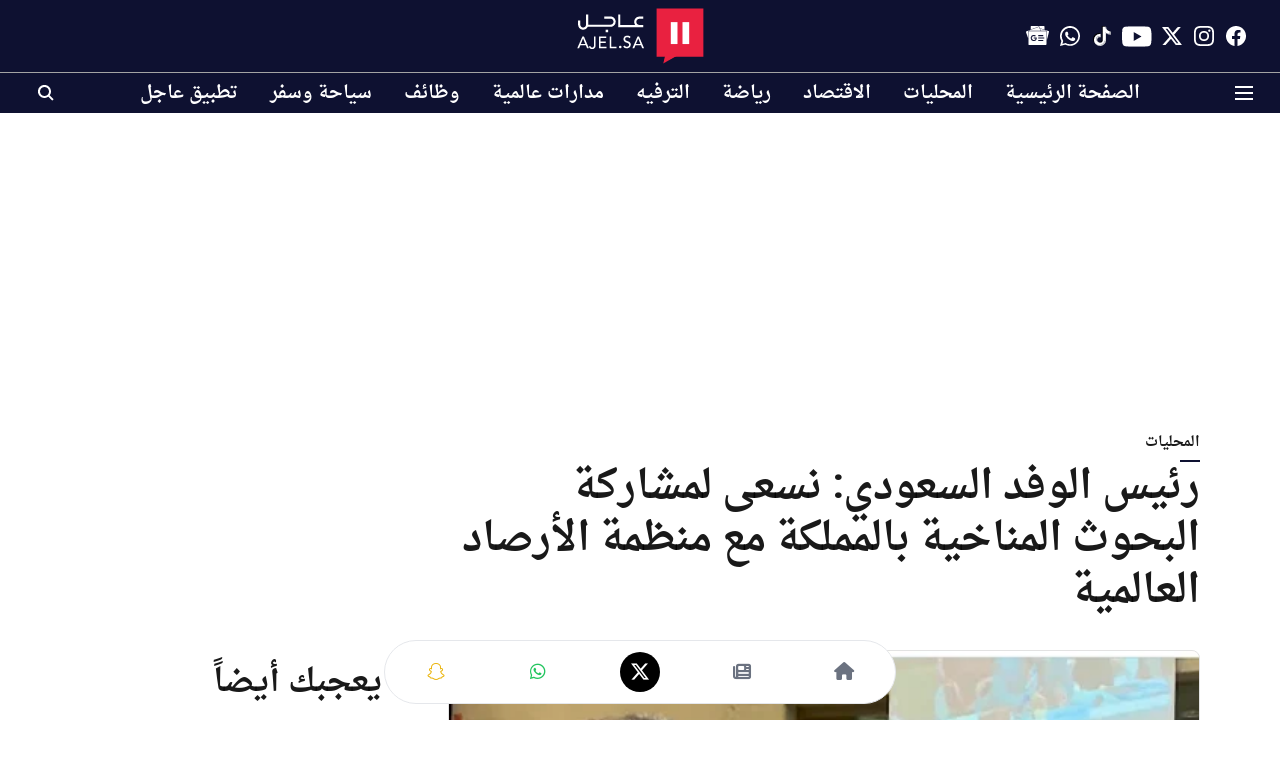

--- FILE ---
content_type: text/html; charset=utf-8
request_url: https://ajel.sa/local/1789wne3vt
body_size: 79662
content:
<!DOCTYPE html>
<html lang="ar" dir="rtl">
<head>
    <meta charset="utf-8"/>
    <title>علام: نسعى لمشاركة البحوث المناخية بالمملكة مع منظمة الأرصاد العالمية</title><link rel="canonical" href="https://ajel.sa/local/1789wne3vt"/><meta name="author" content="فريق التحرير"/><meta name="news_keywords" content="مركز الأرصاد – أيمن علام - منظمة الأرصاد العالمية"/><meta name="description" content="قال رئيس الوفد السعودي في المؤتمر العالمي الـ19 للأرصاد الجوية بجنيف الرئيس التنفيذي للمركز الوطني للأرصاد، د. أيمن علام، إن المملكة نسعى إلى مشاركة منظمة الأرصاد العالمية، نتائج البحوث المناخية التي يجريها المركز على المناخ في المملكة"/><meta name="title" content="علام: نسعى لمشاركة البحوث المناخية بالمملكة مع منظمة الأرصاد العالمية"/><meta name="keywords" content="مركز الأرصاد – أيمن علام - منظمة الأرصاد العالمية"/><meta property="og:type" content="article"/><meta property="og:url" content="https://ajel.sa/local/1789wne3vt"/><meta property="og:title" content="رئيس الوفد السعودي: نسعى لمشاركة البحوث المناخية بالمملكة مع منظمة الأرصاد العالمية"/><meta property="og:description" content="قال رئيس الوفد السعودي في المؤتمر العالمي الـ19 للأرصاد الجوية بجنيف الرئيس التنفيذي للمركز الوطني للأرصاد، د. أيمن علام، إن المملكة تسعى إلى مشاركة منظمة الأرص"/><meta name="twitter:card" content="summary_large_image"/><meta name="twitter:title" content="رئيس الوفد السعودي: نسعى لمشاركة البحوث المناخية بالمملكة مع منظمة الأرصاد العالمية"/><meta name="twitter:description" content="قال رئيس الوفد السعودي في المؤتمر العالمي الـ19 للأرصاد الجوية بجنيف الرئيس التنفيذي للمركز الوطني للأرصاد، د. أيمن علام، إن المملكة تسعى إلى مشاركة منظمة الأرص"/><meta name="robots" content="max-image-preview:large"/><meta name="twitter:image" content="https://media.assettype.com/ajel%2F2023-05%2F40d6ac2f-7789-4fc2-8931-fa244c77ee16%2Fc20a659c-4725-4650-a318-112c1d6d1c7c.PNG?w=1200&amp;ar=40%3A21&amp;auto=format%2Ccompress&amp;ogImage=true&amp;mode=crop&amp;enlarge=true&amp;overlay=false&amp;overlay_position=bottom&amp;overlay_width=100"/><meta property="twitter:image:alt" content="رئيس الوفد السعودي: نسعى لمشاركة البحوث المناخية بالمملكة مع منظمة الأرصاد العالمية"/><meta property="og:image" content="https://media.assettype.com/ajel%2F2023-05%2F40d6ac2f-7789-4fc2-8931-fa244c77ee16%2Fc20a659c-4725-4650-a318-112c1d6d1c7c.PNG?w=1200&amp;ar=40%3A21&amp;auto=format%2Ccompress&amp;ogImage=true&amp;mode=crop&amp;enlarge=true&amp;overlay=false&amp;overlay_position=bottom&amp;overlay_width=100"/><meta property="og:image:width" content="1200"/><meta property="og:image:alt" content="رئيس الوفد السعودي: نسعى لمشاركة البحوث المناخية بالمملكة مع منظمة الأرصاد العالمية"/><meta name="twitter:creator" content="فريق التحرير"/><meta name="twitter:site" content="@ajlnews"/><meta name="twitter:domain" content="https://ajel.sa"/><meta property="fb:app_id" content="2338011612991669"/><meta property="og:site_name" content="صحيفة عاجل"/><script type="application/ld+json">{"@context":"http://schema.org","@type":"BreadcrumbList","itemListElement":[{"@type":"ListItem","position":1,"name":"Home","item":"https://ajel.sa"},{"@type":"ListItem","position":2,"name":"المحليات","item":"https://ajel.sa/local"},{"@type":"ListItem","position":3,"name":"رئيس الوفد السعودي: نسعى لمشاركة البحوث المناخية بالمملكة مع منظمة الأرصاد العالمية","item":"https://ajel.sa/local/1789wne3vt"}]}</script><script type="application/ld+json">{"headline":"رئيس الوفد السعودي: نسعى لمشاركة البحوث المناخية بالمملكة مع منظمة الأرصاد العالمية","image":[{"@type":"ImageObject","url":"https://media.assettype.com/ajel/2023-05/40d6ac2f-7789-4fc2-8931-fa244c77ee16/c20a659c-4725-4650-a318-112c1d6d1c7c.PNG?w=1200&h=675&auto=format%2Ccompress&fit=max&enlarge=true","width":"1200","height":"675"},{"@type":"ImageObject","url":"https://media.assettype.com/ajel/2023-05/40d6ac2f-7789-4fc2-8931-fa244c77ee16/c20a659c-4725-4650-a318-112c1d6d1c7c.PNG?w=1200&h=900&auto=format%2Ccompress&fit=max&enlarge=true","width":"1200","height":"900"},{"@type":"ImageObject","url":"https://media.assettype.com/ajel/2023-05/40d6ac2f-7789-4fc2-8931-fa244c77ee16/c20a659c-4725-4650-a318-112c1d6d1c7c.PNG?w=1200&h=1200&auto=format%2Ccompress&fit=max&enlarge=true","width":"1200","height":"1200"}],"url":"https://ajel.sa/local/1789wne3vt","datePublished":"2023-05-25T14:53:40+03:00","mainEntityOfPage":{"@type":"WebPage","@id":"https://ajel.sa"},"publisher":{"@type":"Organization","@context":"http://schema.org","name":"صحيفة عاجل","url":"https://ajel.sa","logo":{"@context":"http://schema.org","@type":"ImageObject","author":"ajel","contentUrl":"https://images.assettype.com/ajel/2021-08/cbdfa4ec-1d77-4ac7-9264-2d8372f6b5de/ajel_white_text_logo.svg","url":"https://images.assettype.com/ajel/2021-08/cbdfa4ec-1d77-4ac7-9264-2d8372f6b5de/ajel_white_text_logo.svg","name":"logo","width":"","height":""},"sameAs":["https://www.facebook.com/ajelco","https://www.instagram.com/ajelco","https://www.twitter.com/ajlnews","https://www.youtube.com/ajelco","https://www.tiktok.com/@ajelnews","https://whatsapp.com/channel/0029VaD2P0M3AzNMqaqesI1I","https://news.google.com/publications/CAAqIAgKIhpDQklTRFFnTWFna0tCMkZxWld3dWMyRW9BQVAB?hl=ar&gl=SA&ceid=SA:ar"],"id":"https://ajel.sa"},"author":[{"@type":"Person","givenName":"فريق التحرير","name":"فريق التحرير","url":"https://ajel.sa/author/ajelsa"}],"keywords":"مركز الأرصاد – أيمن علام - منظمة الأرصاد العالمية","thumbnailUrl":"https://media.assettype.com/ajel/2023-05/40d6ac2f-7789-4fc2-8931-fa244c77ee16/c20a659c-4725-4650-a318-112c1d6d1c7c.PNG?w=1200&h=675&auto=format%2Ccompress&fit=max&enlarge=true","articleBody":"قال رئيس الوفد السعودي في المؤتمر العالمي الـ19 للأرصاد الجوية بجنيف الرئيس التنفيذي للمركز الوطني للأرصاد، د. أيمن علام، إن المملكة تسعى إلى مشاركة منظمة الأرصاد العالمية، نتائج البحوث المناخية التي يجريها المركز على المناخ في المملكة، ضمن جهوده لخدمة الإقليم..وأوضح علام، أن المملكة أنشأت مركزاً إقليمياً للتغير المناخي، في جامعة الملك عبد الله (كاوست) بجدة، واستقطبت 16 عالماً من دول مختلفة..وأضاف أن قطاعات عديدة في المملكة تعتمد على الدراسات والمعلومات المناخية، مثل قطاع الزراعة والسباقات الرياضية الدولية مثل سباقات الفورمولا التي تقام بالمملكة، وغيرها.","dateCreated":"2023-05-25T14:53:40+03:00","dateModified":"2023-05-25T14:53:40+03:00","name":"رئيس الوفد السعودي: نسعى لمشاركة البحوث المناخية بالمملكة مع منظمة الأرصاد العالمية","isPartOf":{"@type":"WebPage","url":"https://ajel.sa/local/1789wne3vt","primaryImageOfPage":{"@type":"ImageObject","url":"https://media.assettype.com/ajel/2023-05/40d6ac2f-7789-4fc2-8931-fa244c77ee16/c20a659c-4725-4650-a318-112c1d6d1c7c.PNG?w=1200&h=675&auto=format%2Ccompress&fit=max&enlarge=true","width":"1200","height":"675"}},"articleSection":"المحليات","@type":"Article","@context":"http://schema.org"}</script><link rel="amphtml" href="https://ajel.sa/amp/story/local/1789wne3vt"/>
    <link href="/manifest.json" rel="manifest">
    <link rel="icon" href="/favicon.ico" type="image/x-icon">
    <meta content="width=device-width, initial-scale=1" name="viewport">
    <meta name="apple-mobile-web-app-capable" content="yes">
    <meta name="apple-mobile-web-app-status-bar-style" content="black">
    <meta name="apple-mobile-web-app-title" content="ajel">
    <meta name="theme-color" content="#0e1131">

    <meta name="google-site-verification" content="uEVomjsn6efWSGScST4iOQmsAU6bNpDZLMNmn1tGl1E"/><meta name="yandex-verification" content="7c462f8342170c0f"/><meta property="fb:pages" content="200885629941471"/>

    


            

    <link data-react-helmet="true" rel="preload" as="image" imagesrcset="//media.assettype.com/ajel%2F2023-05%2F40d6ac2f-7789-4fc2-8931-fa244c77ee16%2Fc20a659c-4725-4650-a318-112c1d6d1c7c.PNG?w=480&amp;auto=format%2Ccompress&amp;fit=max 480w,//media.assettype.com/ajel%2F2023-05%2F40d6ac2f-7789-4fc2-8931-fa244c77ee16%2Fc20a659c-4725-4650-a318-112c1d6d1c7c.PNG?w=640&amp;auto=format%2Ccompress&amp;fit=max 640w,//media.assettype.com/ajel%2F2023-05%2F40d6ac2f-7789-4fc2-8931-fa244c77ee16%2Fc20a659c-4725-4650-a318-112c1d6d1c7c.PNG?w=768&amp;auto=format%2Ccompress&amp;fit=max 768w,//media.assettype.com/ajel%2F2023-05%2F40d6ac2f-7789-4fc2-8931-fa244c77ee16%2Fc20a659c-4725-4650-a318-112c1d6d1c7c.PNG?w=1024&amp;auto=format%2Ccompress&amp;fit=max 1024w,//media.assettype.com/ajel%2F2023-05%2F40d6ac2f-7789-4fc2-8931-fa244c77ee16%2Fc20a659c-4725-4650-a318-112c1d6d1c7c.PNG?w=1200&amp;auto=format%2Ccompress&amp;fit=max 1200w" imagesizes="(max-width: 768px) 100vw, 50vw"/>
    <!-- Styles for CLS start-->
    <style>
        :root {
            --logoWidth: 73px;
            --logoHeight: 32px;
        }
        .header-height {
            height: 48px !important;
        }
        .sticky-header-height {
            height:  48px !important;
        }
        .logoHeight {
            max-height: 32px !important;
            max-width: 73px !important;
        }
        @media (min-width: 768px) {
            :root {
                --logoWidth: 128px;
                --logoHeight: 56px;
            }
            .header-height {
                height: 73px !important;
            }
            .sticky-header-height {
                height: 113px !important;
            }
            .logoHeight {
                max-height: 56px !important;
                max-width: 128px !important;
            }
        }
    </style>
   <!-- Styles for CLS end-->

    <style>
         
        @font-face {
          font-family: saudi font;
          font-style: normal;
          font-weight: 400;
          font-display: swap;
          src: url(https://fea.assettype.com/quintype-ace/assets/ajel/arfonts-droid-arabic-naskh.ttf);
        }
        @font-face {
          font-family: saudi font;
          font-style: normal;
          font-weight: 700;
          font-display: swap;
          src: url(https://fea.assettype.com/quintype-ace/assets/ajel/arfonts-droid-arabic-naskh-bold.ttf);
        }
        @font-face {
          font-family: saudi font;
          font-style: normal;
          font-weight: 400;
          font-display: swap;
          src: url(https://fea.assettype.com/quintype-ace/assets/ajel/arfonts-droid-arabic-naskh.ttf);
        }
        @font-face {
          font-family: saudi font;
          font-display: swap;
          font-weight: 700; 
          font-style: normal;
          src: url(https://fea.assettype.com/quintype-ace/assets/ajel/arfonts-droid-arabic-naskh-bold.ttf);
        }
        
        body.fonts-loaded {--primaryFont: "saudi font", -apple-system, BlinkMacSystemFont, 'Segoe UI', 'Roboto', 'Oxygen', 'Ubuntu', 'Cantarell',
  'Fira Sans', 'Droid Sans', 'Helvetica Neue', sans-serif;--secondaryFont: "saudi font", -apple-system, BlinkMacSystemFont, 'Segoe UI', 'Roboto', 'Oxygen', 'Ubuntu', 'Cantarell',
  'Fira Sans', 'Droid Sans', 'Helvetica Neue', sans-serif;--fontsize-larger: 24px;--fontsize-halfjumbo: 32px;--fontsize-largest: 29px;--fontsize-smaller: 11px;--fontsize-small: 13px;--fontsize-medium: 16px;}
        #sw-wrapper{position:fixed;background-color:#fff;align-items:center;margin:0 40px 48px;width:294px;height:248px;box-shadow:0 0 10px 0 rgba(0,0,0,.19);bottom:0;z-index:1001;flex-direction:column;display:none;right:0}.sw-app{font-weight:700;text-transform:capitalize}.sw-url{color:#858585;font-size:12px}#sw-wrapper .sw-wrapper--image{width:56px;margin-bottom:10px}#sw-wrapper #service-worker-popup{position:absolute;border:0;border-radius:0;bottom:32px;background-color:var(--primaryColor,#2c61ad)}#sw-wrapper #close-dialog{align-self:flex-end;border:0;background-color:transparent;color:var(--primaryColor,#000);padding:12px}#sw-wrapper #close-dialog svg{width:24px}@media (min-width:320px) and (max-width:767px){#sw-wrapper{position:fixed;background-color:#fff;width:100%;align-items:center;justify-content:start;height:248px;bottom:0;z-index:1001;flex-direction:column;margin:0}}
        </style>
    <style>
        /*! normalize.css v7.0.0 | MIT License | github.com/necolas/normalize.css */html{-ms-text-size-adjust:100%;-webkit-text-size-adjust:100%;line-height:1.15}article,aside,footer,header,nav,section{display:block}h1{font-size:2em;margin:.67em 0}figcaption,figure,main{display:block}figure{margin:1em 40px}hr{box-sizing:content-box;height:0;overflow:visible}pre{font-family:monospace;font-size:1em}a{-webkit-text-decoration-skip:objects;background-color:transparent}abbr[title]{border-bottom:none;text-decoration:underline;text-decoration:underline dotted}b,strong{font-weight:bolder}code,kbd,samp{font-family:monospace;font-size:1em}dfn{font-style:italic}mark{background-color:#ff0;color:#000}small{font-size:80%}sub,sup{font-size:75%;line-height:0;position:relative;vertical-align:baseline}sub{bottom:-.25em}sup{top:-.5em}audio,video{display:inline-block}audio:not([controls]){display:none;height:0}img{border-style:none}svg:not(:root){overflow:hidden}button,input,optgroup,select,textarea{font-family:var(--primaryFont);font-size:100%;line-height:1.15;margin:0}button,input{overflow:visible}button,select{text-transform:none}[type=reset],[type=submit],button,html [type=button]{-webkit-appearance:button}[type=button]::-moz-focus-inner,[type=reset]::-moz-focus-inner,[type=submit]::-moz-focus-inner,button::-moz-focus-inner{border-style:none;padding:0}[type=button]:-moz-focusring,[type=reset]:-moz-focusring,[type=submit]:-moz-focusring,button:-moz-focusring{outline:1px dotted ButtonText}fieldset{padding:.35em .75em .625em}legend{box-sizing:border-box;color:inherit;display:table;max-width:100%;padding:0;white-space:normal}progress{display:inline-block;vertical-align:baseline}textarea{overflow:auto}[type=checkbox],[type=radio]{box-sizing:border-box;padding:0}[type=number]::-webkit-inner-spin-button,[type=number]::-webkit-outer-spin-button{height:auto}[type=search]{-webkit-appearance:textfield;outline-offset:-2px}[type=search]::-webkit-search-cancel-button,[type=search]::-webkit-search-decoration{-webkit-appearance:none}::-webkit-file-upload-button{-webkit-appearance:button;font:inherit}details,menu{display:block}summary{display:list-item}canvas{display:inline-block}[hidden],template{display:none}:root{--transparentBlack:rgba(53,53,53,.5);--blackTransparent:rgba(0,0,0,.2);--rgbBlack:0,0,0;--rgbWhite:255,255,255;--white:#fff;--black:#000;--shaded-grey:#6f6d70;--base-blue:#2f73e4;--slighty-darker-blue:#4860bc;--gray-light:#818181;--grey:#dadada;--light-blue:#e7e7f6;--orange:#e84646;--light-gray:#333;--off-grey:#dadee1;--lighter-gray:#797979;--darkest-gray:#333;--darker-gray:#313131;--faded-gray:#0f0f0f;--red:#ff7171;--bright-red:#de0c0b;--blue:#023048;--gray:#5c5c5c;--gray-darkest:#232323;--gray-lighter:#a4a4a4;--gray-lightest:#e9e6e6;--facebook:#4e71a8;--twitter:#1cb7eb;--linkedin:#0077b5;--whatsapp:#25d366;--concrete:#f2f2f2;--tundora:#4c4c4c;--greyBlack:#464646;--gray-whiter:#d8d8d8;--gray-white-fa:#fafafa;--lightBlue:#5094fb;--whitest:#eaeaea;--darkBlue:#132437;--paragraphColor:#4d4d4d;--success:#2dbe65;--defaultDarkBackground:#262626;--defaultDarkBorder:rgba(161,175,194,.1);--font-size-smaller:12px;--font-size-small:14px;--font-size-base:16px;--font-size-medium:18px;--fontsize-large:24px;--fontsize-larger:32px;--oneColWidth:73px;--sevenColWidth:655px;--outerSpace:calc(50vw - 594px);--headerWidth:122px;--headerLargeWidth:190px;--headerHeight:32px;--bold:bold;--normal:normal}@media (min-width:768px){:root{--headerWidth:300px;--headerHeight:56px;--headerLargeWidth:300px}}html{font-size:100%}body{font-family:var(--primaryFont);font-size:1rem;font-weight:400;line-height:var(--bodyLineHeight);text-rendering:auto}h1,h2,h3,h4,h5,h6,ol,p,ul{font-weight:400;margin:0;padding:0}h1{font-size:2.25rem;font-weight:300;line-height:1.38889rem}h1,h2{font-family:var(--primaryFont)}h2{font-size:2rem;line-height:2.22222rem;padding:.75rem 0 .5rem}h3{font-family:var(--primaryFont);font-size:1.8125rem;line-height:1.24138rem;word-break:normal}h4{font-size:1.5rem}h4,h5{font-weight:700;line-height:1.33333rem}h5{font-size:1.125rem}h6{font-size:.8125rem;line-height:1.23077rem}p{font-size:1rem;line-height:var(--bodyLineHeight)}li,p{font-family:var(--primaryFont)}:root{--zIndex-60:600;--zIndex-header-item:601;--zIndex-social:499;--zIndex-social-popup:1000;--zIndex-sub-menu:9;--zIndex-99:99;--zIndex-search:999;--zIndex-menu:2;--zIndex-loader-overlay:1100}.play-icon{position:relative}.play-icon:after,.play-icon:before{content:"";display:block;left:50%;position:absolute;top:50%;transform:translateX(-50%) translateY(-50%)}.play-icon:before{background:#000;border-radius:50%;height:46px;opacity:.8;width:46px;z-index:10}@media (min-width:768px){.play-icon:before{height:60px;width:60px}}.play-icon:after{border-bottom:7px solid transparent;border-left:11px solid #fff;border-top:7px solid transparent;height:0;margin-left:2px;width:0;z-index:11}@media (min-width:768px){.play-icon:after{border-bottom:9px solid transparent;border-left:15px solid #fff;border-top:9px solid transparent}}.play-icon--small:before{height:46px;width:46px}@media (min-width:768px){.play-icon--small:before{height:46px;width:46px}}.play-icon--small:after{border-bottom:7px solid transparent;border-left:11px solid #fff;border-top:7px solid transparent}@media (min-width:768px){.play-icon--small:after{border-bottom:9px solid transparent;border-left:15px solid #fff;border-top:9px solid transparent}}.play-icon--medium:before{height:46px;width:46px}@media (min-width:768px){.play-icon--medium:before{height:65px;width:65px}}.play-icon--medium:after{border-bottom:7px solid transparent;border-left:11px solid #fff;border-top:7px solid transparent}@media (min-width:768px){.play-icon--medium:after{border-bottom:13px solid transparent;border-left:20px solid #fff;border-top:13px solid transparent}}.play-icon--large:before{height:46px;width:46px}@media (min-width:768px){.play-icon--large:before{height:100px;width:100px}}.play-icon--large:after{border-bottom:7px solid transparent;border-left:11px solid #fff;border-top:7px solid transparent}@media (min-width:768px){.play-icon--large:after{border-bottom:15px solid transparent;border-left:22px solid #fff;border-top:15px solid transparent}}.component-wrapper{overflow:auto;padding:32px 15px}.component-wrapper,.maxwidth-wrapper{margin-left:auto;margin-right:auto;max-width:1172px}.component-wrapper-fluid{margin-bottom:15px}@media (min-width:768px){.component-wrapper-fluid{padding-top:15px}}.card-background-color{background-color:var(--white)}.card>:nth-child(3){clear:both;content:""}.app-ad{overflow:hidden;text-align:center;width:100%}.app-ad--vertical{padding-bottom:15px;text-align:center}@media (min-width:768px){.app-ad--vertical{text-align:right}}.app-ad--mrec .adBox,.app-ad--mrec .adbutler-wrapper{padding:30px 0}.app-ad--story-mrec .adBox,.app-ad--story-mrec .adbutler-wrapper{padding-bottom:35px}.app-ad--leaderboard .adBox,.app-ad--leaderboard .adbutler-wrapper{padding:8px}.app-ad--horizontal{clear:both}.app-ad--horizontal .adBox,.app-ad--horizontal .adbutler-wrapper{padding:15px 0}.app-ad--story-horizontal .adBox,.app-ad--story-horizontal .adbutler-wrapper{padding-bottom:25px}.app-ad--grid-horizontal{grid-column:1/4}.video-play-icon{display:block;position:relative}.video-play-icon:before{background-size:88px;content:"";display:block;height:90px;left:50%;position:absolute;top:50%;transform:translate(-50%,-50%);width:90px;z-index:10}.qt-button{border-radius:100px;color:#fff;font-family:var(--primaryFont);font-size:1rem;font-weight:300;padding:10px 28px;text-align:center}.qt-button:hover{cursor:pointer}.qt-button--primary{background:#2f73e4}.qt-button--secondary{background:#2f73e4;border:1px solid #fff}.qt-button--transparent{background:transparent;border:2px solid #2f73e4;color:#2f73e4}.overlay{background:rgba(0,0,0,.09);display:none;height:100%;left:0;position:fixed;top:0;width:100%;z-index:600}.overlay--active{display:block}.sidebar{height:100%;left:0;overflow:scroll;padding:50px 48px;position:fixed;top:0;transform:translateX(-100%);transition:transform 375ms cubic-bezier(0,0,.2,1);width:100%;z-index:601}@media (min-width:768px){.sidebar{width:445px}}.sidebar.open{background-color:var(--headerBackgroundColor,#fff);color:var(--headerTextColor,#333);transform:translateX(0);transition:transform 375ms cubic-bezier(.4,0,1,1)}.ltr-side-bar{left:auto;right:0;transform:translateX(100%)}.ltr-arrow{left:0;position:absolute;right:unset}.sidebar.open.ltr-side-bar{transform:translateX(0)}.sidebar__nav__logo{font-family:var(--primaryFont);font-size:2.125rem;font-weight:700;margin-bottom:60px}.sidebar__nav__logo:after,.sidebar__nav__logo:before{content:"";display:table}.sidebar__nav__logo:after{clear:both}.sidebar__nav__logo .logo{color:#2f73e4;display:inline-block;float:left;font-family:var(--primaryFont);font-size:2.125rem;font-weight:700;max-width:210px;padding:0}.sidebar__nav__logo .logo .app-logo__element{max-height:85px;object-fit:contain}.sidebar__nav__logo .close{color:var(--headerIconColor,#a9a9a9);cursor:pointer;float:right;font-weight:300;height:22px;position:relative;top:16px;width:22px}.sidebar__social li{display:inline-block}.sidebar__social li a{margin-right:25px}ul.sidebar__info{border-top:2px solid #2f73e4;margin:0 0 50px;padding-top:30px}ul.sidebar__info li a{font-size:1.375rem!important;font-weight:300}ul.submenu li a{color:var(--headerTextColor,#a9a9a9);font-size:1.375rem;padding-bottom:25px}.sidebar__nav{font-family:var(--primaryFont)}.sidebar__nav ul{list-style:none;margin:0;padding:0}.sidebar__nav ul li{clear:both}.sidebar__nav ul li a,.sidebar__nav ul li span{cursor:pointer;display:block;font-size:1.625rem;font-weight:300;padding-bottom:30px}.sidebar__nav ul li a:hover,.sidebar__nav ul li span:hover{color:var(--headerIconColor,#a9a9a9)}.sidebar__nav ul li.has--submenu .submenu-arrow{float:right}.sidebar__nav ul li.has--submenu a,.sidebar__nav ul li.has--submenu div{display:flex;justify-content:space-between}.sidebar__nav ul li.has--submenu .submenu-arrow:after{border-style:solid;border-width:.07em .07em 0 0;color:#9e9e9e;content:"";display:inline-block;float:right;height:.45em;position:relative;top:.45em;transform:rotate(135deg);transition:transform .3s;vertical-align:top;width:.45em;will-change:transform}.sidebar__nav ul li.has--submenu.open .submenu-arrow:after{top:.65em;transform:rotate(315deg)}ul.submenu li a:hover{color:var(--headerIconColor,#a9a9a9)}ul.submenu{display:none;padding-left:38px}input,ul.submenu--show{display:block}input{background:#fff;border:none;border-radius:4px;color:#a3a3a3;font-weight:300;padding:10px 15px;width:100%}button{border-radius:100px;color:#fff;font-size:1rem;padding:10px 27px}.qt-search{align-items:center;display:flex;position:relative}.qt-search__form-wrapper{width:100%}.qt-search__form-wrapper form input{background-color:transparent;border-bottom:1px solid #d8d8d8;border-radius:0;font-size:32px;font-weight:700;opacity:.5;outline:none;padding:8px 0}.qt-search__form .search-icon{background:transparent;border:none;cursor:pointer;height:24px;outline:none;position:absolute;right:0;top:0;width:24px}html[dir=rtl] .search-icon{left:0;right:auto}.loader-overlay-container{align-items:center;background-color:rgba(0,0,0,.8);bottom:0;display:flex;flex-direction:column-reverse;justify-content:center;left:0;position:fixed;right:0;top:0;z-index:var(--zIndex-loader-overlay)}.spinning-loader{animation:spinAnimation 1.1s ease infinite;border-radius:50%;font-size:10px;height:1em;position:relative;text-indent:-9999em;transform:translateZ(0);width:1em}@keyframes spinAnimation{0%,to{box-shadow:0 -2.6em 0 0 var(--white),1.8em -1.8em 0 0 var(--blackTransparent),2.5em 0 0 0 var(--blackTransparent),1.75em 1.75em 0 0 var(--blackTransparent),0 2.5em 0 0 var(--blackTransparent),-1.8em 1.8em 0 0 var(--blackTransparent),-2.6em 0 0 0 hsla(0,0%,100%,.5),-1.8em -1.8em 0 0 hsla(0,0%,100%,.7)}12.5%{box-shadow:0 -2.6em 0 0 hsla(0,0%,100%,.7),1.8em -1.8em 0 0 var(--white),2.5em 0 0 0 var(--blackTransparent),1.75em 1.75em 0 0 var(--blackTransparent),0 2.5em 0 0 var(--blackTransparent),-1.8em 1.8em 0 0 var(--blackTransparent),-2.6em 0 0 0 var(--blackTransparent),-1.8em -1.8em 0 0 hsla(0,0%,100%,.5)}25%{box-shadow:0 -2.6em 0 0 hsla(0,0%,100%,.5),1.8em -1.8em 0 0 hsla(0,0%,100%,.7),2.5em 0 0 0 var(--white),1.75em 1.75em 0 0 var(--blackTransparent),0 2.5em 0 0 var(--blackTransparent),-1.8em 1.8em 0 0 var(--blackTransparent),-2.6em 0 0 0 var(--blackTransparent),-1.8em -1.8em 0 0 var(--blackTransparent)}37.5%{box-shadow:0 -2.6em 0 0 var(--blackTransparent),1.8em -1.8em 0 0 hsla(0,0%,100%,.5),2.5em 0 0 0 hsla(0,0%,100%,.7),1.75em 1.75em 0 0 var(--white),0 2.5em 0 0 var(--blackTransparent),-1.8em 1.8em 0 0 var(--blackTransparent),-2.6em 0 0 0 var(--blackTransparent),-1.8em -1.8em 0 0 var(--blackTransparent)}50%{box-shadow:0 -2.6em 0 0 var(--blackTransparent),1.8em -1.8em 0 0 var(--blackTransparent),2.5em 0 0 0 hsla(0,0%,100%,.5),1.75em 1.75em 0 0 hsla(0,0%,100%,.7),0 2.5em 0 0 var(--white),-1.8em 1.8em 0 0 var(--blackTransparent),-2.6em 0 0 0 var(--blackTransparent),-1.8em -1.8em 0 0 var(--blackTransparent)}62.5%{box-shadow:0 -2.6em 0 0 var(--blackTransparent),1.8em -1.8em 0 0 var(--blackTransparent),2.5em 0 0 0 var(--blackTransparent),1.75em 1.75em 0 0 hsla(0,0%,100%,.5),0 2.5em 0 0 hsla(0,0%,100%,.7),-1.8em 1.8em 0 0 var(--white),-2.6em 0 0 0 var(--blackTransparent),-1.8em -1.8em 0 0 var(--blackTransparent)}75%{box-shadow:0 -2.6em 0 0 var(--blackTransparent),1.8em -1.8em 0 0 var(--blackTransparent),2.5em 0 0 0 var(--blackTransparent),1.75em 1.75em 0 0 var(--blackTransparent),0 2.5em 0 0 hsla(0,0%,100%,.5),-1.8em 1.8em 0 0 hsla(0,0%,100%,.7),-2.6em 0 0 0 var(--white),-1.8em -1.8em 0 0 var(--blackTransparent)}87.5%{box-shadow:0 -2.6em 0 0 var(--blackTransparent),1.8em -1.8em 0 0 var(--blackTransparent),2.5em 0 0 0 var(--blackTransparent),1.75em 1.75em 0 0 var(--blackTransparent),0 2.5em 0 0 var(--blackTransparent),-1.8em 1.8em 0 0 hsla(0,0%,100%,.5),-2.6em 0 0 0 hsla(0,0%,100%,.7),-1.8em -1.8em 0 0 var(--white)}}.icon.loader{fill:var(--primaryColor);height:50px;left:calc(50% - 50px);position:fixed;top:calc(50% - 25px);width:100px}:root{--arrow-c-brand1:#ff214b;--arrow-c-brand2:#1bbb87;--arrow-c-brand3:#6fe7c0;--arrow-c-brand4:#f6f8ff;--arrow-c-brand5:#e9e9e9;--arrow-c-accent1:#2fd072;--arrow-c-accent2:#f5a623;--arrow-c-accent3:#f81010;--arrow-c-accent4:#d71212;--arrow-c-accent5:#f2f2f2;--arrow-c-accent6:#e8eaed;--arrow-c-mono1:#000;--arrow-c-mono2:rgba(0,0,0,.9);--arrow-c-mono3:rgba(0,0,0,.7);--arrow-c-mono4:rgba(0,0,0,.6);--arrow-c-mono5:rgba(0,0,0,.3);--arrow-c-mono6:rgba(0,0,0,.2);--arrow-c-mono7:rgba(0,0,0,.1);--arrow-c-invert-mono1:#fff;--arrow-c-invert-mono2:hsla(0,0%,100%,.9);--arrow-c-invert-mono3:hsla(0,0%,100%,.7);--arrow-c-invert-mono4:hsla(0,0%,100%,.6);--arrow-c-invert-mono5:hsla(0,0%,100%,.3);--arrow-c-invert-mono6:hsla(0,0%,100%,.2);--arrow-c-invert-mono7:hsla(0,0%,100%,.1);--arrow-c-invert-mono8:#dedede;--arrow-c-invert-mono9:hsla(0,0%,87%,.1);--arrow-c-dark:#0d0d0d;--arrow-c-light:#fff;--arrow-spacing-xxxs:2px;--arrow-spacing-xxs:4px;--arrow-spacing-xs:8px;--arrow-spacing-s:12px;--arrow-spacing-m:16px;--arrow-spacing-20:20px;--arrow-spacing-l:24px;--arrow-spacing-xl:32px;--arrow-spacing-28:28px;--arrow-spacing-48:48px;--arrow-spacing-40:40px;--arrow-spacing-96:96px;--arrow-fs-tiny:14px;--arrow-fs-xs:16px;--arrow-fs-s:18px;--arrow-fs-m:20px;--arrow-fs-l:24px;--arrow-fs-xl:26px;--arrow-fs-xxl:30px;--arrow-fs-huge:32px;--arrow-fs-big:40px;--arrow-fs-jumbo:54px;--arrow-fs-28:28px;--arrow-typeface-primary:-apple-system,BlinkMacSystemFont,"Helvetica Neue",Helvetica,Arial,sans-serif;--arrow-typeface-secondary:Verdana,Geneva,Tahoma,sans-serif;--arrow-sans-serif:sans-serif;--arrow-lh-1:1;--arrow-lh-2:1.2;--arrow-lh-3:1.3;--arrow-lh-4:1.4;--arrow-lh-5:1.5;--arrow-fw-light:300;--arrow-fw-normal:400;--arrow-fw-500:500;--arrow-fw-semi-bold:600;--arrow-fw-bold:700;--light-border:var(--arrow-c-invert-mono7);--dark-border:var(--arrow-c-mono7);--fallback-img:#e8e8e8;--z-index-9:9;--z-index-1:1}.arrow-component{-webkit-font-smoothing:antialiased;-moz-osx-font-smoothing:grayscale;-moz-font-feature-settings:"liga" on;font-family:var(--arrow-typeface-primary);font-weight:var(--arrow-fw-normal);text-rendering:optimizeLegibility}.arrow-component h1,.arrow-component h2,.arrow-component h3,.arrow-component h4,.arrow-component h5,.arrow-component h6,.arrow-component ol,.arrow-component ul{font-family:var(--arrow-typeface-primary)}.arrow-component li,.arrow-component p{font-size:var(--arrow-fs-xs);line-height:var(--arrow-lh-1)}.arrow-component figure{margin:0;padding:0}.arrow-component h1{font-size:var(--arrow-fs-28);font-stretch:normal;font-style:normal;font-weight:var(--arrow-fw-bold);letter-spacing:normal;line-height:var(--arrow-lh-3)}@media only screen and (min-width:768px){.arrow-component h1{font-size:var(--arrow-fs-big)}}.arrow-component h2{font-size:var(--arrow-fs-l);font-stretch:normal;font-style:normal;font-weight:var(--arrow-fw-bold);letter-spacing:normal;line-height:var(--arrow-lh-3)}@media only screen and (min-width:768px){.arrow-component h2{font-size:var(--arrow-fs-huge)}}.arrow-component h3{font-size:var(--arrow-fs-m);font-stretch:normal;font-style:normal;font-weight:var(--arrow-fw-bold);letter-spacing:normal;line-height:var(--arrow-lh-3)}@media only screen and (min-width:768px){.arrow-component h3{font-size:var(--arrow-fs-l)}}.arrow-component h4{font-size:var(--arrow-fs-s);font-stretch:normal;font-style:normal;font-weight:var(--arrow-fw-bold);letter-spacing:normal;line-height:var(--arrow-lh-3)}@media only screen and (min-width:768px){.arrow-component h4{font-size:var(--arrow-fs-m)}}.arrow-component h5{font-size:var(--arrow-fs-xs);font-stretch:normal;font-style:normal;font-weight:var(--arrow-fw-bold);letter-spacing:normal;line-height:var(--arrow-lh-3)}@media only screen and (min-width:768px){.arrow-component h5{font-size:var(--arrow-fs-s)}}.arrow-component h6{font-size:var(--arrow-fs-xs);font-weight:var(--arrow-fw-bold);line-height:var(--arrow-lh-3)}.arrow-component h6,.arrow-component p{font-stretch:normal;font-style:normal;letter-spacing:normal}.arrow-component p{font-family:var(--arrow-typeface-secondary);font-size:var(--arrow-fs-m);font-weight:400;line-height:var(--arrow-lh-5);word-break:break-word}.arrow-component.full-width-with-padding{margin-left:calc(-50vw + 50%);margin-right:calc(-50vw + 50%);padding:var(--arrow-spacing-m) calc(50vw - 50%) var(--arrow-spacing-xs) calc(50vw - 50%)}.p-alt{font-size:var(--arrow-fs-xs);font-stretch:normal;font-style:normal;font-weight:400;letter-spacing:normal;line-height:var(--arrow-lh-5)}.author-name,.time{font-weight:400}.author-name,.section-tag,.time{font-size:var(--arrow-fs-tiny);font-stretch:normal;font-style:normal;letter-spacing:normal}.section-tag{font-weight:700;line-height:normal}.arr-hidden-desktop{display:none}@media only screen and (max-width:768px){.arr-hidden-desktop{display:block}}.arr-hidden-mob{display:block}@media only screen and (max-width:768px){.arr-hidden-mob{display:none}}.arr-custom-style a{border-bottom:1px solid var(--arrow-c-mono2);color:var(--arrow-c-mono2)}.arr-story-grid{grid-column-gap:var(--arrow-spacing-l);display:grid;grid-template-columns:repeat(4,minmax(auto,150px));margin:0 12px;position:relative}@media only screen and (min-width:768px){.arr-story-grid{grid-template-columns:[grid-start] minmax(48px,auto) [container-start] repeat(12,minmax(auto,55px)) [container-end] minmax(48px,auto) [grid-end];margin:unset}}@media only screen and (min-width:768px) and (min-width:1025px){.arr-story-grid{grid-template-columns:[grid-start] minmax(56px,auto) [container-start] repeat(12,minmax(auto,73px)) [container-end] minmax(56px,auto) [grid-end]}}.content-style{display:contents}.with-rounded-corners,.with-rounded-corners img{border-radius:var(--arrow-spacing-s)}.arr-image-placeholder{background-color:#f0f0f0}.arr--share-sticky-wrapper{bottom:0;justify-items:flex-start;margin:var(--arrow-spacing-l) 0;position:absolute;right:0;top:120px}@media only screen and (min-width:1025px){.arr--share-sticky-wrapper{left:0;right:unset}}html[dir=rtl] .arr--share-sticky-wrapper{left:0;right:unset}@media only screen and (min-width:1025px){html[dir=rtl] .arr--share-sticky-wrapper{left:unset;right:0}}:root{--max-width-1172:1172px;--spacing-40:40px}body{--arrow-typeface-primary:var(--primaryFont);--arrow-typeface-secondary:var(--secondaryFont);--arrow-c-brand1:var(--primaryColor);--fallback-img:var(--primaryColor);background:#f5f5f5;color:var(--textColor);margin:0;overflow-anchor:none;overflow-x:hidden}#container{min-height:100vh;width:100%}#header-logo img,#header-logo-mobile img{align-content:center;height:var(--logoHeight);width:var(--logoWidth)}.breaking-news-wrapper{min-height:32px}@media (min-width:768px){.breaking-news-wrapper{min-height:40px}}.breaking-news-wrapper.within-container{min-height:48px}@media (min-width:768px){.breaking-news-wrapper.within-container{min-height:72px}}#row-4{max-width:1172px;min-height:100%}*{box-sizing:border-box}.container{margin:0 auto;max-width:1172px;padding:0 16px}h1{font-family:Open Sans,sans-serif;font-size:1.875rem;font-weight:800;margin:10px 0;text-transform:uppercase}h1 span{font-family:Cardo,serif;font-size:1.5rem;font-style:italic;font-weight:400;margin:0 5px;text-transform:none}.toggle{display:block;height:30px;margin:30px auto 10px;width:28px}.toggle span:after,.toggle span:before{content:"";left:0;position:absolute;top:-9px}.toggle span:after{top:9px}.toggle span{display:block;position:relative}.toggle span,.toggle span:after,.toggle span:before{backface-visibility:hidden;background-color:#000;border-radius:2px;height:5px;transition:all .3s;width:100%}.toggle.on span{background-color:transparent}.toggle.on span:before{background-color:#fff;transform:rotate(45deg) translate(5px,5px)}.toggle.on span:after{background-color:#fff;transform:rotate(-45deg) translate(7px,-8px)}.story-card__image.story-card__image--cover.set-fallback{padding:0}a{color:inherit;text-decoration:none}.arr--headline,.arr--story-headline{word-break:break-word}.arrow-component.arr--four-col-sixteen-stories .arr--collection-name h3,.arrow-component.arr--two-col-four-story-highlight .arr--collection-name h3{font-size:inherit;font-weight:inherit}.arrow-component.arr--collection-name .arr-collection-name-border-left{font-size:1.625rem!important;margin-left:-4px;min-width:8px;width:8px}@media (min-width:768px){.arrow-component.arr--collection-name .arr-collection-name-border-left{font-size:2.125rem!important}}.arrow-component.arr--headline h2{padding:0}.sticky-layer{box-shadow:0 1px 6px 0 rgba(0,0,0,.1);left:0;position:fixed;right:0;top:0;z-index:var(--zIndex-search)}.ril__toolbarItem .arr--hyperlink-button{position:relative;top:6px}.arr--text-element p{margin-bottom:15px;word-break:break-word}.arr--text-element ul li{font-family:var(--arrow-typeface-secondary);font-size:var(--arrow-fs-s);line-height:var(--arrow-lh-5);margin-bottom:4px;word-break:break-word}@media (min-width:768px){.arr--text-element ul li{font-size:var(--arrow-fs-m)}}.arr--text-element ol li{margin-bottom:4px}.arr--text-element ul li p{margin-bottom:unset}.arr--blurb-element blockquote{margin:unset}.arr--quote-element p:first-of-type{font-family:var(--primaryFont)}.elm-onecolstorylist{grid-column:1/4}.ril-image-current{width:auto!important}.ril__image,.ril__imageNext,.ril__imagePrev{max-width:100%!important}.rtl-twoColSixStories .arr--content-wrapper{order:-1}.rtl-threeColTwelveStories{order:2}.author-card-wrapper div{display:inline!important}.mode-wrapper{min-width:52px;padding:var(--arrow-spacing-xs) var(--arrow-spacing-m)}@media (--viewport-medium ){.mode-wrapper{min-width:44px;padding:var(--arrow-spacing-xs) var(--arrow-spacing-s)}}img.qt-image{object-fit:cover;width:100%}.qt-image-16x9{margin:0;overflow:hidden;padding-top:56.25%;position:relative}.qt-image-16x9 img{left:0;position:absolute;top:0}.qt-responsive-image{margin:0;overflow:hidden;padding-top:56.25%;position:relative}@media (min-width:768px){.qt-responsive-image{padding-top:37.5%}}.qt-responsive-image img{left:0;position:absolute;top:0}.qt-image-2x3{margin:0}img{display:block;max-width:100%;width:100%}.row{clear:both}.row:after,.row:before{content:"";display:table}.row:after{clear:both}@media (min-width:768px){.col-4:nth-of-type(2n){margin-right:0}}.section__head__title{margin-bottom:20px}@media (min-width:992px){.section__head__title{margin-bottom:30px}}.sub--section{background:rgba(0,0,0,.5);color:#fff;font-size:1.25rem;font-weight:700;padding:6px 14px}.section__card--image{margin-bottom:23px}.author--submission{color:#3d3d3d;font-size:.6875rem;font-weight:300}@media (min-width:992px){.author--submission{font-size:.875rem}}.slick-next{margin-right:0}@media (min-width:992px){.slick-next{margin-right:20px}}.slick-prev{margin-left:0}@media (min-width:992px){.slick-prev{margin-left:20px}}body.dir-right{direction:rtl}.story-element-data-table{max-width:calc(100vw - 24px);overflow:auto;word-break:normal!important}@media (min-width:768px){.story-element-data-table{max-width:62vw}}@media (min-width:768px) and (min-width:1024px){.story-element-data-table{max-width:100%}}.story-element-data-table table{border-collapse:collapse;margin:0 auto}.story-element-data-table th{background-color:var(--gray-lighter)}.story-element-data-table td,.story-element-data-table th{border:1px solid var(--shaded-grey);min-width:80px;padding:5px;vertical-align:text-top}html[dir=rtl] .story-element-data-table table{direction:ltr}html[dir=rtl] .story-element-data-table td,html[dir=rtl] .story-element-data-table th{direction:rtl}.static-container{color:var(--staticTextColor);margin-bottom:15px;margin-left:auto;margin-right:auto;max-width:1172px;overflow:auto;padding:15px 15px 0}@media (min-width:768px){.static-container{padding:30px}}@media (min-width:992px){.static-container{padding:50px 120px}}.static-container__wrapper{padding:20px}@media (min-width:768px){.static-container__wrapper{padding:30px}}@media (min-width:992px){.static-container__wrapper{padding:30px 40px}}.static-container h1,.static-container__headline{color:var(--staticHeadlineColor);font-family:var(--primaryFont);font-size:1.5rem;font-weight:700;line-height:var(--headlineLineHeight);margin:10px 0;text-align:left;text-transform:capitalize}@media (min-width:768px){.static-container h1,.static-container__headline{font-size:1.5rem;margin-bottom:30px}}@media (min-width:992px){.static-container h1,.static-container__headline{font-size:2rem}}.static-container h2,.static-container__sub-headline{color:var(--staticHeadlineColor);font-size:1.25rem;font-weight:700;line-height:1.5}@media (min-width:768px){.static-container h2,.static-container__sub-headline{font-size:1.25rem}}@media (min-width:992px){.static-container h2,.static-container__sub-headline{font-size:1.5rem}}.static-container h3{color:var(--staticHeadlineColor);font-size:1rem;font-weight:700;line-height:1.5;margin-bottom:4px;margin-top:12px}@media (min-width:768px){.static-container h3{font-size:1rem}}@media (min-width:992px){.static-container h3{font-size:1.25rem}}.static-container h4{color:var(--staticHeadlineColor);font-size:1rem;font-weight:700;margin-bottom:4px;margin-top:12px}@media (min-width:992px){.static-container h4{font-size:1.125rem}}.static-container h5,.static-container h6{color:var(--staticHeadlineColor);font-size:1rem;font-weight:700;margin-bottom:4px;margin-top:12px}.static-container__media-object{display:flex;flex-direction:column}.static-container__media-object-info{color:var(--staticInfoColor);font-style:italic;margin:10px 0 15px}@media (min-width:768px){.static-container__media-object-content{display:flex}}.static-container__media-object-content__image{flex-basis:190px;flex-shrink:0;margin:0 15px 15px 0}.static-container__media-object-content__image img{border:1px solid var(--mode-color);border-radius:50%}.static-container ol,.static-container ul,.static-container__list{color:var(--staticTextColor);margin-top:15px;padding-left:20px}.static-container li{color:var(--staticTextColor)}.static-container p,.static-container__description,.static-container__list,.static-container__media-object{color:var(--staticTextColor);font-family:var(--secondaryFont);font-size:1rem;line-height:1.5;margin-bottom:15px}.static-container p:last-child,.static-container__description:last-child,.static-container__list:last-child,.static-container__media-object:last-child{margin-bottom:25px}@media (min-width:992px){.static-container p,.static-container__description,.static-container__list,.static-container__media-object{font-size:1.25rem}}.static-container__tlm-list{padding-left:20px}.static-container__subheadline{margin-bottom:10px}.static-container__footer--images{align-items:center;display:flex;flex-wrap:wrap;height:50px;justify-content:space-between;margin:30px 0}.static-container__footer--images img{height:100%;width:auto}.static-container__override-list{margin-left:17px}.static-container__override-list-item{padding-left:10px}.static-container__override-a,.static-container__override-a:active,.static-container__override-a:focus,.static-container__override-a:hover{color:var(--primaryColor);cursor:pointer;text-decoration:underline}.static-container .awards-image{margin:0 auto;width:200px}.svg-handler-m__social-svg-wrapper__C20MA,.svg-handler-m__svg-wrapper__LhbXl{align-items:center;display:flex;height:24px}.svg-handler-m__social-svg-wrapper__C20MA{margin-right:8px}.dir-right .svg-handler-m__social-svg-wrapper__C20MA{margin-left:8px;margin-right:unset}@media (min-width:768px){.svg-handler-m__mobile__1cu7J{display:none}}.svg-handler-m__desktop__oWJs5{display:none}@media (min-width:768px){.svg-handler-m__desktop__oWJs5{display:block}}.svg-handler-m__wrapper-mode-icon__hPaAN{display:flex}.breaking-news-module__title__oWZgt{background-color:var(--breakingNewsBgColor);border-right:1px solid var(--breakingNewsTextColor);color:var(--breakingNewsTextColor);display:none;font-family:var(--secondaryFont);font-size:14px;z-index:1}.dir-right .breaking-news-module__title__oWZgt{border-left:1px solid var(--breakingNewsTextColor);border-right:none;padding-left:20px}@media (min-width:1200px){.breaking-news-module__title__oWZgt{display:block;font-size:16px;font-weight:700;padding:2px 16px}}.breaking-news-module__content__9YorK{align-self:center;color:var(--breakingNewsTextColor);display:block;font-family:var(--secondaryFont);font-size:14px;font-weight:400;padding:0 16px}@media (min-width:1200px){.breaking-news-module__content__9YorK{font-size:16px}}.breaking-news-module__full-width-container__g7-8x{background-color:var(--breakingNewsBgColor);display:flex;width:100%}.breaking-news-module__container__mqRrr{background-color:var(--breakingNewsBgColor);display:flex;margin:0 auto;max-width:1142px}.breaking-news-module__bg-wrapper__6CUzG{padding:8px 0}@media (min-width:1200px){.breaking-news-module__bg-wrapper__6CUzG{padding:16px 0}}.breaking-news-module__breaking-news-collection-wrapper__AQr0N{height:32px;overflow:hidden;white-space:nowrap}@media (min-width:1200px){.breaking-news-module__breaking-news-collection-wrapper__AQr0N{height:40px}}.breaking-news-module__breaking-news-wrapper__FVlA4{align-self:center;overflow:hidden;white-space:nowrap;width:100%}.react-marquee-box,.react-marquee-box .marquee-landscape-wrap{height:100%;left:0;overflow:hidden;position:relative;top:0;width:100%}.react-marquee-box .marquee-landscape-wrap{align-items:center;display:flex}.marquee-landscape-item.marquee-landscape-item-alt{display:none}.react-marquee-box .marquee-landscape-wrap .marquee-landscape-item{height:100%;white-space:nowrap}.react-marquee-box .marquee-landscape-wrap .marquee-landscape-item .marquee-container{color:var(--breakingNewsTextColor);display:inline-block;height:100%;padding:0 16px;position:relative;white-space:nowrap}.react-marquee-box .marquee-landscape-wrap .marquee-landscape-item .marquee-container.dot-delimiter:after{content:".";position:absolute;right:0;top:-4px}.react-marquee-box .marquee-landscape-wrap .marquee-landscape-item .marquee-container.pipe-delimiter:after{border-right:1px solid var(--breakingNewsTextColor);content:" ";height:100%;opacity:.5;position:absolute;right:0;top:0}.react-marquee-box .marquee-landscape-wrap .marquee-landscape-exceed .marquee-container:last-child:after{content:none}.user-profile-m__avatar__ZxI5f{border-radius:5px;width:24px}.user-profile-m__sign-in-btn__h-njy{min-width:61px}@media (max-width:766px){.user-profile-m__sign-in-btn__h-njy{display:none}}.user-profile-m__sign-in-svg__KufX4{display:none}@media (max-width:766px){.user-profile-m__sign-in-svg__KufX4{display:block}}.user-profile-m__sign-btn__1r1gq .user-profile-m__white-space__i1e3z{color:var(--black);color:var(--secondaryHeaderTextColor,var(--black));cursor:pointer}.user-profile-m__single-layer__Lo815.user-profile-m__sign-btn__1r1gq .user-profile-m__white-space__i1e3z{color:var(--black);color:var(--primaryHeaderTextColor,var(--black))}.user-profile-m__user-data__d1KDl{background-color:var(--white);background-color:var(--secondaryHeaderBackgroundColor,var(--white));box-shadow:0 2px 10px 0 rgba(0,0,0,.1);position:absolute;right:0;top:38px;width:200px;z-index:999}@media (min-width:767px){.user-profile-m__user-data__d1KDl{right:-10px;top:50px}}.user-profile-m__overlay__ShmRW{bottom:0;cursor:auto;height:100vh;left:0;overflow:scroll;right:0;top:0;z-index:9999}@media (min-width:767px){.user-profile-m__overlay__ShmRW{overflow:hidden}}.user-profile-m__user-data__d1KDl ul{color:var(--black);color:var(--primaryHeaderTextColor,var(--black));list-style:none;padding:12px 0}.user-profile-m__user-details__4iOZz{height:24px;position:relative;width:24px}.user-profile-m__user-details__4iOZz .icon.author-icon{fill:var(--black);fill:var(--secondaryHeaderTextColor,var(--black));cursor:pointer}.user-profile-m__single-layer__Lo815.user-profile-m__user-details__4iOZz .icon.author-icon{fill:var(--black);fill:var(--primaryHeaderTextColor,var(--black));cursor:pointer}.user-profile-m__user-details__4iOZz img{border-radius:50%;cursor:pointer;height:24px;width:24px}.user-profile-m__user-data__d1KDl ul li{color:var(--black);color:var(--secondaryHeaderTextColor,var(--black));padding:8px 16px}.user-profile-m__user-data__d1KDl ul li a{display:block}.user-profile-m__user-data__d1KDl ul li:hover{background:rgba(0,0,0,.2)}body.user-profile-m__body-scroll__meqnJ{overflow:hidden}.user-profile-m__single-layer__Lo815 .user-profile-m__user-data__d1KDl{background-color:var(--white);background-color:var(--primaryHeaderBackgroundColor,var(--white));right:-20px}@media (min-width:767px){.user-profile-m__single-layer__Lo815 .user-profile-m__user-data__d1KDl{right:-30px;top:42px}}.user-profile-m__single-layer__Lo815 .user-profile-m__user-data__d1KDl ul li a{color:var(--black);color:var(--primaryHeaderTextColor,var(--black))}.menu-m__top-level-menu__rpg59{display:flex;flex-wrap:wrap;list-style:none;overflow-x:auto;overflow:inherit}@media (min-width:768px){.menu-m__top-level-menu__rpg59{scrollbar-width:none}}.menu-m__primary-menu-scroll__uneJ2{overflow:hidden}@media (min-width:768px){.menu-m__primary-menu-override__E7mf2{flex-wrap:unset}}.menu-m__menu-item__Zj0zc a{white-space:unset}@media (min-width:768px){.menu-m__sub-menu__KsNTf{left:auto}}.menu-m__sub-menu__KsNTf{left:inherit}.menu-m__horizontal-submenu__rNu81{border-bottom:1px solid var(--white);display:block;overflow-x:unset;position:unset}@media (min-width:768px){.menu-m__horizontal-submenu__rNu81{border-bottom:unset}}.menu-m__sub-menu-placeholder__RElas{padding:8px 11px}.menu-m__sub-menu-rtl__gCNPL{display:flex;flex-direction:row-reverse}@media (min-width:768px){.menu-m__sub-menu-rtl__gCNPL{transform:none!important}}.menu-m__sidebar__HWXlc .menu-m__sub-menu__KsNTf{background-color:#fff;background-color:var(--primaryHeaderBackgroundColor,#fff);display:none;font-family:var(--secondaryFont);font-size:16px;list-style-type:none;top:45px;width:220px}.menu-m__menu-row__89SgS.menu-m__menu__JD9zy .menu-m__sub-menu__KsNTf{background-color:#fff;background-color:var(--headerBackgroundColor,#fff);box-shadow:0 8px 16px 0 var(--blackTransparent);display:none;list-style-type:none;position:absolute;top:45px}.menu-m__menu-row__89SgS.menu-m__menu__JD9zy .menu-m__has-child__iKnw- .menu-m__sub-menu__KsNTf{-ms-overflow-style:none;background-color:#fff;background-color:var(--primaryHeaderBackgroundColor,#fff);box-shadow:0 8px 16px 0 var(--blackTransparent);list-style-type:none;max-height:445px;overflow-y:scroll;position:absolute;top:100%;z-index:var(--zIndex-menu)}@media (min-width:768px){.menu-m__menu-row__89SgS.menu-m__menu__JD9zy .menu-m__has-child__iKnw- .menu-m__sub-menu__KsNTf{display:none;min-width:184px;width:240px}}.menu-m__menu-row__89SgS.menu-m__menu__JD9zy .menu-m__has-child__iKnw- .menu-m__sub-menu__KsNTf::-webkit-scrollbar{display:none}.menu-m__header-default__FM3UM .menu-m__sub-menu-item__MxQxv:hover,.menu-m__header-secondary__2faEx .menu-m__sub-menu-item__MxQxv:hover{background-color:rgba(0,0,0,.2);color:var(--light-gray);color:var(--primaryHeaderTextColor,var(--light-gray))}.menu-m__sidebar__HWXlc .menu-m__sub-menu__KsNTf .menu-m__sub-menu-item__MxQxv{display:flex;margin:0;padding:0;text-decoration:none}.menu-m__sidebar__HWXlc .menu-m__sub-menu__KsNTf .menu-m__sub-menu-item__MxQxv,.menu-m__single-layer__1yFK7 .menu-m__sub-menu__KsNTf .menu-m__sub-menu-item__MxQxv{background-color:#fff;background-color:var(--primaryHeaderBackgroundColor,#fff);color:#333;color:var(--primaryHeaderTextColor,#333)}.menu-m__menu-row__89SgS.menu-m__menu__JD9zy .menu-m__sub-menu__KsNTf .menu-m__sub-menu-item__MxQxv{color:#000;color:var(--primaryHeaderTextColor,#000);display:block;font-family:var(--secondaryFont);font-size:var(--font-size-medium);padding:8px 12px;text-decoration:none;white-space:unset}@media (min-width:768px){.menu-m__menu-row__89SgS.menu-m__menu__JD9zy .menu-m__sub-menu__KsNTf .menu-m__sub-menu-item__MxQxv{white-space:normal}}.menu-m__sidebar__HWXlc .menu-m__sub-menu__KsNTf .menu-m__sub-menu-item__MxQxv:hover{background-color:rgba(0,0,0,.2);color:#333;color:var(--secondaryHeaderTextColor,#333)}@media (min-width:768px){.menu-m__sidebar__HWXlc .menu-m__sub-menu__KsNTf .menu-m__sub-menu-item__MxQxv:hover{background-color:rgba(0,0,0,.2);color:#333;color:var(--primaryHeaderTextColor,#333)}.menu-m__single-layer__1yFK7 .menu-m__sub-menu__KsNTf .menu-m__sub-menu-item__MxQxv:hover{background-color:rgba(0,0,0,.2)}}.menu-m__menu-row__89SgS.menu-m__menu__JD9zy .menu-m__sub-menu__KsNTf .menu-m__sub-menu-item__MxQxv:hover{background-color:rgba(0,0,0,.2);color:#333;color:var(--primaryHeaderTextColor,#333)}.menu-m__header-default__FM3UM{flex-wrap:unset;overflow-x:auto}.menu-m__header-default__FM3UM .menu-m__sub-menu__KsNTf.menu-m__open-submenu__qgadX{align-items:baseline;display:flex;left:0;line-height:18px;margin-top:0;max-width:unset;width:100%}@media (max-width:767px){.menu-m__header-default__FM3UM .menu-m__sub-menu__KsNTf.menu-m__open-submenu__qgadX{left:0!important}}.menu-m__header-default__FM3UM .menu-m__menu-item__Zj0zc{color:var(--black);color:var(--primaryHeaderTextColor,var(--black));display:block;font-family:var(--primaryFont);font-size:14px;font-weight:var(--bold);padding:6px 16px;transition:color .4s ease;white-space:nowrap}@media (min-width:768px){.menu-m__header-default__FM3UM .menu-m__menu-item__Zj0zc{font-size:18px}}.menu-m__header-default__FM3UM .menu-m__menu-item__Zj0zc a{color:var(--black);color:var(--primaryHeaderTextColor,var(--black));display:block;font-family:var(--primaryFont);font-size:14px;font-weight:var(--bold);padding:0;transition:color .4s ease;white-space:nowrap}@media (min-width:768px){.menu-m__header-default__FM3UM .menu-m__menu-item__Zj0zc a{font-size:18px}}.menu-m__header-default__FM3UM .menu-m__sub-menu-item__MxQxv a{font-weight:400}@media (min-width:768px){.menu-m__menu-item__Zj0zc .menu-m__sub-menu-item__MxQxv a{white-space:normal}}.menu-m__sidebar__HWXlc .menu-m__menu-item__Zj0zc.menu-m__has-child__iKnw-{align-items:center;cursor:pointer;justify-content:space-between}@media (min-width:768px){.menu-m__header-default__FM3UM .menu-m__menu-item__Zj0zc.menu-m__has-child__iKnw-:hover,.menu-m__single-layer-header-default__AjB1l .menu-m__menu-item__Zj0zc.menu-m__has-child__iKnw-:hover{box-shadow:0 10px 0 -1px var(--black);box-shadow:0 10px 0 -1px var(--primaryHeaderTextColor,var(--black))}}.menu-m__header-one-secondary__nTBfy{display:none}@media (min-width:768px){.menu-m__header-one-secondary__nTBfy{align-items:center;display:flex}}.menu-m__header-secondary__2faEx .menu-m__menu-item__Zj0zc,.menu-m__header-secondary__2faEx .menu-m__menu-item__Zj0zc a,.menu-m__header-secondary__2faEx .menu-m__menu-item__Zj0zc span{color:var(--black);color:var(--secondaryHeaderTextColor,var(--black));font-family:var(--primaryFont);font-size:var(--font-size-small);font-weight:var(--normal);margin-right:1em;white-space:nowrap;z-index:var(--zIndex-header-item)}@media (min-width:768px){.menu-m__header-secondary__2faEx .menu-m__menu-item__Zj0zc,.menu-m__header-secondary__2faEx .menu-m__menu-item__Zj0zc a,.menu-m__header-secondary__2faEx .menu-m__menu-item__Zj0zc span{font-size:var(--font-size-medium)}.menu-m__header-default__FM3UM .menu-m__menu-item__Zj0zc.menu-m__has-child__iKnw-:hover .menu-m__sub-menu__KsNTf,.menu-m__header-secondary__2faEx .menu-m__menu-item__Zj0zc.menu-m__has-child__iKnw-:hover .menu-m__sub-menu__KsNTf,.menu-m__single-layer-header-default__AjB1l .menu-m__menu-item__Zj0zc.menu-m__has-child__iKnw-:hover .menu-m__sub-menu__KsNTf{display:block;padding:8px 0;transform:translateX(-10%);z-index:var(--zIndex-sub-menu)}html[dir=rtl] .menu-m__header-default__FM3UM .menu-m__menu-item__Zj0zc.menu-m__has-child__iKnw-:hover .menu-m__sub-menu__KsNTf,html[dir=rtl] .menu-m__header-secondary__2faEx .menu-m__menu-item__Zj0zc.menu-m__has-child__iKnw-:hover .menu-m__sub-menu__KsNTf,html[dir=rtl] .menu-m__single-layer-header-default__AjB1l .menu-m__menu-item__Zj0zc.menu-m__has-child__iKnw-:hover .menu-m__sub-menu__KsNTf{transform:translateX(10%)}}.menu-m__header-two-secondary__uLj0V{display:none}@media (min-width:768px){.menu-m__header-two-secondary__uLj0V{display:flex}.menu-m__show-app-download-links__a1gMf{flex-wrap:nowrap}}.menu-m__single-layer-header-default__AjB1l .menu-m__menu-item__Zj0zc .menu-m__desktop-links__EN5ds{display:block}@media (max-width:767px){.menu-m__single-layer-header-default__AjB1l .menu-m__menu-item__Zj0zc .menu-m__desktop-links__EN5ds{display:none}}.menu-m__single-layer-header-default__AjB1l .menu-m__menu-item__Zj0zc .menu-m__mobile-links__o2Saj{display:none}.menu-m__single-layer-header-default__AjB1l .menu-m__menu-item__Zj0zc{color:var(--black);color:var(--primaryHeaderTextColor,var(--black));display:none;font-family:var(--primaryFont);font-weight:var(--bold);margin-right:1em;padding:6px 0 4px;transition:color .4s ease;white-space:nowrap}@media (min-width:768px){.menu-m__single-layer-header-default__AjB1l .menu-m__menu-item__Zj0zc{display:block;font-size:18px;margin-right:24px;padding:12px 0}}.menu-m__header-four-secondary__J7e7X,.menu-m__header-three-secondary__-Kt9j{display:none}@media (min-width:768px){.menu-m__header-four-secondary__J7e7X,.menu-m__header-three-secondary__-Kt9j{display:flex;justify-content:flex-end}}.menu-m__sidebar__HWXlc .menu-m__menu-item__Zj0zc{display:flex;flex-wrap:wrap;font-size:18px;font-weight:700;position:relative}.menu-m__single-layer__1yFK7 .menu-m__menu-item__Zj0zc{color:#333;color:var(--primaryHeaderTextColor,#333);font-family:var(--primaryFont)}.menu-m__header-four-secondary__J7e7X .menu-m__menu-item__Zj0zc:last-child,.menu-m__header-three-secondary__-Kt9j .menu-m__menu-item__Zj0zc:last-child{margin-right:0}.menu-m__sidebar__HWXlc{display:flex;flex-direction:column;list-style:none;padding:1.75em 0 0}@media (min-width:768px){.menu-m__sidebar__HWXlc{padding:.75em 0 0}}.menu-m__sidebar__HWXlc .menu-m__sub-menu__KsNTf.menu-m__open__-3KPp{display:flex;flex-direction:column;margin:0 0 0 25px}.menu-m__sidebar__HWXlc .menu-m__sub-menu__KsNTf.menu-m__close__5ab-z{display:none}.menu-m__sidebar__HWXlc .menu-m__arrow__yO8hR{color:#333;color:var(--primaryHeaderTextColor,#333)}@media (max-width:767px){.menu-m__sidebar__HWXlc .menu-m__arrow__yO8hR{display:none}}.menu-m__sidebar__HWXlc .menu-m__mobile-arrow__7MrW0{color:#333;color:var(--primaryHeaderTextColor,#333)}@media (min-width:768px){.menu-m__sidebar__HWXlc .menu-m__mobile-arrow__7MrW0{display:none}}.menu-m__sidebar__HWXlc .menu-m__menu-item__Zj0zc a,.menu-m__sidebar__HWXlc .menu-m__menu-item__Zj0zc span{display:inline;padding:.75em 24px}.menu-m__sidebar__HWXlc .menu-m__menu-item__Zj0zc.menu-m__has-child__iKnw- a,.menu-m__sidebar__HWXlc .menu-m__menu-item__Zj0zc.menu-m__has-child__iKnw- div{align-self:flex-start;flex-basis:calc(100% - 72px)}.menu-m__sidebar__HWXlc .menu-m__menu-item__Zj0zc:hover{background-color:rgba(0,0,0,.2)}@media (min-width:768px){.menu-m__sidebar__HWXlc .menu-m__menu-item__Zj0zc:hover{color:#333;color:var(--primaryHeaderTextColor,#333)}}.menu-m__single-layer__1yFK7 .menu-m__arrow__yO8hR{color:#333;color:var(--primaryHeaderTextColor,#333)}@media (max-width:767px){.menu-m__single-layer__1yFK7 .menu-m__arrow__yO8hR{display:none}}.menu-m__single-layer__1yFK7 .menu-m__mobile-arrow__7MrW0{color:#333;color:var(--primaryHeaderTextColor,#333)}@media (min-width:768px){.menu-m__single-layer__1yFK7 .menu-m__mobile-arrow__7MrW0{display:none}}.menu-m__sidebar__HWXlc .menu-m__horizontal-submenu__rNu81{border-bottom:none}.menu-m__sidebar__HWXlc .menu-m__submenu-open__gbgYD:hover{background-color:#fff;background-color:var(--primaryHeaderBackgroundColor,#fff)}.menu-m__sidebar__HWXlc .menu-m__submenu-open__gbgYD .menu-m__arrow__yO8hR{transform:rotate(180deg)}@media (max-width:767px){.menu-m__sidebar__HWXlc .menu-m__submenu-open__gbgYD .menu-m__arrow__yO8hR{display:none}}.menu-m__sidebar__HWXlc .menu-m__submenu-open__gbgYD .menu-m__mobile-arrow__7MrW0{transform:rotate(180deg)}@media (min-width:768px){.menu-m__sidebar__HWXlc .menu-m__submenu-open__gbgYD .menu-m__mobile-arrow__7MrW0{display:none}}.menu-m__sidebar__HWXlc .menu-m__menu-item__Zj0zc .menu-m__arrow__yO8hR{display:flex;justify-content:center}@media (max-width:767px){.menu-m__sidebar__HWXlc .menu-m__menu-item__Zj0zc .menu-m__arrow__yO8hR{display:none}}.menu-m__sidebar__HWXlc .menu-m__menu-item__Zj0zc .menu-m__mobile-arrow__7MrW0{display:flex;justify-content:center}@media (min-width:768px){.menu-m__sidebar__HWXlc .menu-m__menu-item__Zj0zc .menu-m__mobile-arrow__7MrW0{display:none}}.menu-m__sidebar__HWXlc .menu-m__sub-menu__KsNTf .menu-m__sub-menu-item__MxQxv a,.menu-m__sidebar__HWXlc .menu-m__sub-menu__KsNTf .menu-m__sub-menu-item__MxQxv span{flex-basis:100%;padding:15px 32px}@media (max-width:767px){.menu-m__header-default__FM3UM .menu-m__menu-item__Zj0zc .menu-m__desktop-links__EN5ds,.menu-m__sidebar__HWXlc .menu-m__menu-item__Zj0zc .menu-m__desktop-links__EN5ds{display:none}}.menu-m__sidebar__HWXlc .menu-m__menu-item__Zj0zc.menu-m__has-child__iKnw- .menu-m__desktop-links__EN5ds{align-self:center;flex-basis:calc(100% - 72px);padding:12px 24px}@media (max-width:767px){.menu-m__sidebar__HWXlc .menu-m__menu-item__Zj0zc.menu-m__has-child__iKnw- .menu-m__desktop-links__EN5ds{display:none}}.menu-m__sidebar__HWXlc .menu-m__menu-item__Zj0zc.menu-m__has-child__iKnw- .menu-m__desktop-links__EN5ds>a{padding:0}.menu-m__header-default__FM3UM .menu-m__menu-item__Zj0zc .menu-m__mobile-links__o2Saj,.menu-m__sidebar__HWXlc .menu-m__menu-item__Zj0zc .menu-m__mobile-links__o2Saj{display:block}@media (min-width:768px){.menu-m__header-default__FM3UM .menu-m__menu-item__Zj0zc .menu-m__mobile-links__o2Saj,.menu-m__sidebar__HWXlc .menu-m__menu-item__Zj0zc .menu-m__mobile-links__o2Saj{display:none}}.menu-m__sidebar__HWXlc .menu-m__menu-item__Zj0zc.menu-m__has-child__iKnw- .menu-m__mobile-links__o2Saj{align-self:center;flex-basis:calc(100% - 72px);padding:12px 24px}@media (min-width:768px){.menu-m__sidebar__HWXlc .menu-m__menu-item__Zj0zc.menu-m__has-child__iKnw- .menu-m__mobile-links__o2Saj{display:none}}.side-bar-transition-enter-done>.menu-m__sidebar__HWXlc .menu-m__horizontal-submenu__rNu81{border-bottom:none}.menu-m__single-layer__1yFK7 .menu-m__menu-item__Zj0zc.menu-m__has-child__iKnw-.menu-m__submenu-open__gbgYD.menu-m__horizontal-submenu__rNu81{background-color:#fff;background-color:var(--primaryHeaderBackgroundColor,#fff)}@media (min-width:768px){.menu-m__single-layer__1yFK7 .menu-m__menu-item__Zj0zc.menu-m__has-child__iKnw-.menu-m__submenu-open__gbgYD.menu-m__horizontal-submenu__rNu81{background-color:unset}.menu-m__single-layer-header-default__AjB1l{height:100%}.menu-m__single-layer-header-default__AjB1l .menu-m__menu-item__Zj0zc{align-items:center;display:flex;height:100%}.menu-m__sub-menu__KsNTf .menu-m__sub-menu-item__MxQxv a{display:block;width:100%}}.app-store-icon,.google-play-icon{display:none;vertical-align:middle}@media (min-width:768px){.app-store-icon,.google-play-icon{display:block}}.google-play-icon{margin-left:8px}.app-store-icon{margin-right:8px}.header{cursor:pointer}#header-subscribe-button{cursor:pointer;width:-moz-max-content;width:max-content}.search-m__single-layer__pscu7 .search{color:var(--black);color:var(--primaryHeaderTextColor,var(--black))}.search-m__search-wrapper__c0iFA .search-m__search-icon__LhB-k{cursor:pointer}.search-m__search-wrapper__c0iFA .search-m__search-icon__LhB-k.search-m__highlight-search__-9DUx{opacity:.5}.search-m__back-button__BunrC{background-color:transparent;border:none;border-radius:unset;color:unset;cursor:pointer;font-size:unset;left:10px;outline:none;padding:10px;position:absolute;top:3px;z-index:var(--zIndex-social-popup)}@media (min-width:768px){.search-m__back-button__BunrC{left:0;padding:10px 24px;top:15px}}.search-m__back-button__BunrC svg{color:var(--black);color:var(--secondaryHeaderTextColor,var(--black))}.search-m__single-layer__pscu7 .search-m__back-button__BunrC svg{color:var(--white);color:var(--primaryHeaderTextColor,var(--white))}.search-m__internal-search-wrapper__rZ2t1{margin:0 auto;max-width:300px;position:relative;width:calc(100vw - 88px);z-index:var(--zIndex-header-item)}@media (min-width:768px){.search-m__internal-search-wrapper__rZ2t1{margin:19px auto;max-width:780px}.search-m__single-layer__pscu7 .search-m__internal-search-wrapper__rZ2t1{margin:11px auto}}.search-m__search-wrapper__c0iFA{align-items:center;display:flex;justify-content:flex-end;padding:1px;z-index:var(--zIndex-header-item)}.search-m__search-form__ggEYt{height:47px;left:0;opacity:0;position:absolute;right:0;top:0;transform:translateY(-20px);transition:all .4s ease;visibility:hidden}@media (min-width:768px){.search-m__search-form__ggEYt{height:73px}}.search-m__search-form__ggEYt input[type=search]{-webkit-appearance:none;background-color:var(--white);background-color:var(--secondaryHeaderBackgroundColor,var(--white));border-radius:0;color:var(--black);color:var(--secondaryHeaderTextColor,var(--black));font-size:var(--font-size-base);margin:8px auto;max-width:300px;outline:none;padding:8px 15px}@media (min-width:768px){.search-m__search-form__ggEYt input[type=search]{font-size:18px;margin:19px auto;max-width:780px}}.search-m__single-layer__pscu7 .search-m__search-form__ggEYt input[type=search]{background-color:var(--white);background-color:var(--primaryHeaderBackgroundColor,var(--white));color:var(--black);color:var(--primaryHeaderTextColor,var(--black))}@media (min-width:768px){.search-m__single-layer__pscu7 .search-m__search-form__ggEYt input[type=search]{margin:11px auto}}.search-m__search-form--visible__zuDWz{background-color:var(--white);background-color:var(--secondaryHeaderBackgroundColor,var(--white));color:var(--black);color:var(--secondaryHeaderTextColor,var(--black));height:47px;opacity:1;transform:translateY(0);visibility:visible;z-index:var(--zIndex-search)}@media (min-width:768px){.search-m__search-form--visible__zuDWz{height:73px}}.search-m__search-form--visible__zuDWz ::-moz-placeholder{color:var(--black);color:var(--secondaryHeaderTextColor,var(--black));font-weight:var(--bold);opacity:.4}.search-m__search-form--visible__zuDWz ::placeholder{color:var(--black);color:var(--secondaryHeaderTextColor,var(--black));font-weight:var(--bold);opacity:.4}.search-m__single-layer__pscu7 .search-m__search-form--visible__zuDWz ::-moz-placeholder{color:var(--black);color:var(--primaryHeaderTextColor,var(--black))}.search-m__single-layer__pscu7 .search-m__search-form--visible__zuDWz ::placeholder{color:var(--black);color:var(--primaryHeaderTextColor,var(--black))}.search-m__single-layer__pscu7 .search-m__search-form--visible__zuDWz{background-color:var(--white);background-color:var(--primaryHeaderBackgroundColor,var(--white));color:var(--black);color:var(--primaryHeaderTextColor,var(--black))}@media (min-width:768px){.search-m__single-layer__pscu7 .search-m__search-form--visible__zuDWz{height:56px}}.search-m__search-clear-btn__HCJa4{background-color:transparent;border:none;cursor:pointer;outline:none;padding:10px;position:absolute;right:10px;top:3px;z-index:var(--zIndex-search)}@media (min-width:768px){.search-m__search-clear-btn__HCJa4{padding:10px 24px;right:0;top:15px}}.search-m__single-layer__pscu7 .search-m__search-clear-btn__HCJa4{fill:var(--white);fill:var(--primaryHeaderTextColor,var(--white));right:0;top:3px}@media (min-width:768px){.search-m__single-layer__pscu7 .search-m__search-clear-btn__HCJa4{top:6px}}.search-m__single-layer__pscu7 .search-m__back-button__BunrC{left:0;top:3px}@media (min-width:768px){.search-m__single-layer__pscu7 .search-m__back-button__BunrC{top:6px}}.search-m__header-two__s4FrC .search-m__search-clear-btn__HCJa4{padding:10px;right:3%}@media (min-width:768px){.search-m__header-two__s4FrC .search-m__search-clear-btn__HCJa4{padding:10px 8px;right:unset}}html[dir=rtl] .search-m__search-close-btn__9Mdec,html[dir=rtl] .search-m__search-for-open-form__Vdh7U{left:0;right:auto}input:-webkit-autofill,input:-webkit-autofill:focus{-webkit-transition:background-color 600000s 0s,color 600000s 0s;transition:background-color 600000s 0s,color 600000s 0s}.social-follow-m__sidebar__ZQ5QD{display:flex;flex-wrap:wrap;list-style:none;margin:16px 24px 24px}.social-follow-m__sidebar__ZQ5QD .social-follow-m__social-link__548h3{margin:8px 16px 8px 0}.social-follow-m__sidebar__ZQ5QD .social-follow-m__social-link__548h3 svg{margin-left:0;margin-right:0}.social-follow-m__header__qS0rR,.social-follow-m__single-layer-header-five__RfAhV,.social-follow-m__single-layer-header-four__-M1Bu,.social-follow-m__single-layer-header__P9mBI{display:none}@media (min-width:768px){.social-follow-m__header__qS0rR,.social-follow-m__single-layer-header-five__RfAhV,.social-follow-m__single-layer-header-four__-M1Bu,.social-follow-m__single-layer-header__P9mBI{align-items:center;display:flex;list-style:none}}.social-follow-m__header-four__Qbemr{margin-left:24px}.social-follow-m__single-layer-header__P9mBI{margin:0 12px}body{-webkit-tap-highlight-color:transparent}.sidebar-module__sidebar__YQFN5{-ms-overflow-style:none;background-color:#fff;background-color:var(--primaryHeaderBackgroundColor,#fff);bottom:0;color:#333;color:var(--primaryHeaderTextColor,#333);height:100vh;left:0;overflow:scroll;position:absolute;top:0;transition:transform .3s!important;width:100vw;z-index:601}@media (min-width:768px){.sidebar-module__sidebar__YQFN5{height:calc(100vh - var(--layer1-height-desktop) - var(--layer2-height-desktop));left:0;top:40px;width:263px}}.sidebar-module__sidebar__YQFN5::-webkit-scrollbar{display:none}.sidebar-module__overlay__KcW-h{display:none;height:100vh;left:0;position:absolute;top:48px;width:100vw;z-index:600}@media (min-width:768px){.sidebar-module__overlay__KcW-h{top:-80px}}.sidebar-module__overlay-open-right__YFm3t.sidebar-module__overlay--active__Wj5t-{display:block;left:0;position:absolute;right:0;transform:translateX(-100%)}.sidebar-module__overlay-open-left__T2QN4.sidebar-module__overlay--active__Wj5t-{display:block;left:0;position:absolute;right:0}.sidebar-module__sidebar--visible__Ed-xV.sidebar-module__open-right__hoDUC.sidebar-module__no-login-pos__GNSZ4{right:0}@media (min-width:768px){.sidebar-module__sidebar--visible__Ed-xV.sidebar-module__open-right__hoDUC.sidebar-module__no-login-pos__GNSZ4{right:unset}}.side-bar-transition-enter-done .sidebar-module__override-sidebar-header-2__av0mC,.sidebar-module__sidebar--visible__Ed-xV.sidebar-module__open-right__hoDUC.sidebar-module__no-login-pos__GNSZ4{left:70px}.sidebar-module__single-layer__A5k51.sidebar-module__sidebar__YQFN5{background-color:#fff;background-color:var(--primaryHeaderBackgroundColor,#fff);color:#333;color:var(--primaryHeaderTextColor,#333);right:0}@media (min-width:768px){.sidebar-module__single-layer__A5k51.sidebar-module__sidebar__YQFN5{height:calc(100vh - 56px);right:unset;top:56px}}.sidebar-module__sidebar--visible__Ed-xV.sidebar-module__open-left__DMGBf{left:0;padding:0;transform:translateX(-100%);width:100vw}@media (min-width:768px){.sidebar-module__sidebar--visible__Ed-xV.sidebar-module__open-left__DMGBf{display:none;width:263px}}.sidebar-module__close__L6YdC{color:#000;color:var(--secondaryHeaderTextColor,#000)}@media (min-width:768px){.sidebar-module__close__L6YdC{color:#000;color:var(--primaryHeaderTextColor,#000)}}.sidebar-module__close__L6YdC{cursor:pointer}.side-bar-transition-enter-active>.sidebar-module__sidebar__YQFN5,.side-bar-transition-enter>.sidebar-module__sidebar__YQFN5,.side-bar-transition-exit>.sidebar-module__sidebar__YQFN5{transition:transform .6s!important}.side-bar-transition-enter-done>.sidebar-module__sidebar__YQFN5{display:block;z-index:999}.sidebar-module__open-right__hoDUC{transform:unset}.side-bar-transition-exit-done .sidebar-module__open-left__DMGBf,.side-bar-transition-exit-done .sidebar-module__open-right__hoDUC{display:none;transform:translateX(-100%);transition:transform .6s!important}.side-bar-transition-enter-active>.sidebar-module__open-right__hoDUC,.side-bar-transition-enter-done>.sidebar-module__open-right__hoDUC{display:block;left:48px;transform:translateX(-100%);transition:transform .6s!important}@media (min-width:768px){.side-bar-transition-enter-active>.sidebar-module__open-right__hoDUC,.side-bar-transition-enter-done>.sidebar-module__open-right__hoDUC{left:60px}}.side-bar-transition-exit-active>.sidebar-module__open-right__hoDUC,.side-bar-transition-exit>.sidebar-module__open-right__hoDUC{display:block;left:64px;transform:translateX(0);transition:transform .6s!important}.side-bar-transition-enter-done>.sidebar-module__open-left__DMGBf{display:block;right:55px;transform:translateX(0);transition:transform .6s!important}.side-bar-transition-exit>.sidebar-module__open-left__DMGBf{display:block;right:55px;transform:translateX(-100%);transition:transform .6s!important}.sidebar-module__cta-wrapper__OfZNK{padding-bottom:50px}.sidebar-module__cta-wrapper__OfZNK .sidebar-module__btn__juH8D{border:1px solid;cursor:pointer;margin:0 24px;padding:5px 10px}@media (min-width:768px){.sidebar-module__single-layer__A5k51 .sidebar-module__overlay__KcW-h{top:56px}}.side-bar-transition-enter-active .sidebar-module__override-sidebar-header-4__cIdT3,.side-bar-transition-enter-done .sidebar-module__override-sidebar-header-4__cIdT3,.side-bar-transition-exit .sidebar-module__override-sidebar-header-4__cIdT3,.side-bar-transition-exit-active .sidebar-module__override-sidebar-header-4__cIdT3{left:88px;top:40px}@media (min-width:768px){.side-bar-transition-enter-active .sidebar-module__override-sidebar-header-4__cIdT3,.side-bar-transition-enter-done .sidebar-module__override-sidebar-header-4__cIdT3,.side-bar-transition-exit .sidebar-module__override-sidebar-header-4__cIdT3,.side-bar-transition-exit-active .sidebar-module__override-sidebar-header-4__cIdT3{left:56px}}.side-bar-transition-enter-active .sidebar-module__override-sidebar-header-2__av0mC,.side-bar-transition-enter-done .sidebar-module__override-sidebar-header-2__av0mC,.side-bar-transition-exit .sidebar-module__override-sidebar-header-2__av0mC,.side-bar-transition-exit-active .sidebar-module__override-sidebar-header-2__av0mC{left:46px}@media (min-width:768px){.side-bar-transition-enter-active .sidebar-module__override-sidebar-header-2__av0mC,.side-bar-transition-enter-done .sidebar-module__override-sidebar-header-2__av0mC,.side-bar-transition-exit .sidebar-module__override-sidebar-header-2__av0mC,.side-bar-transition-exit-active .sidebar-module__override-sidebar-header-2__av0mC{left:124px}}@media (min-width:1200px){.side-bar-transition-enter-active .sidebar-module__override-sidebar-header-2__av0mC,.side-bar-transition-enter-done .sidebar-module__override-sidebar-header-2__av0mC,.side-bar-transition-exit .sidebar-module__override-sidebar-header-2__av0mC,.side-bar-transition-exit-active .sidebar-module__override-sidebar-header-2__av0mC{left:64px}}.side-bar-transition-enter-done .sidebar-module__override-sidebar-single-header-2__po-R6{left:48px}@media (min-width:768px){.side-bar-transition-enter-done .sidebar-module__override-sidebar-single-header-2__po-R6{left:60px}}html[dir=rtl] .sidebar-module__sidebar--visible__Ed-xV.sidebar-module__open-left__DMGBf{left:auto!important;right:0!important;transform:translateX(100%)}html[dir=rtl] .side-bar-transition-enter-done>.sidebar-module__open-left__DMGBf{transform:translateX(0)}html[dir=rtl] .sidebar-module__sidebar--visible__Ed-xV.sidebar-module__open-right__hoDUC{left:-16px!important;right:auto;transform:translateX(-100%)}@media (min-width:768px){html[dir=rtl] .sidebar-module__sidebar--visible__Ed-xV.sidebar-module__open-right__hoDUC{left:-24px!important}}html[dir=rtl] .sidebar-module__sidebar--visible__Ed-xV.sidebar-module__open-right__hoDUC.sidebar-module__override-sidebar-header-2__av0mC{left:-90px!important}html[dir=rtl] .side-bar-transition-enter-done>.sidebar-module__open-right__hoDUC{transform:translateX(0)}html[dir=rtl] .sidebar-module__overlay-open-right__YFm3t.sidebar-module__overlay--active__Wj5t-{display:none;transform:translateX(100%)}.link-m__footer-one__OPrEw.link-m__menu__TPkta{display:flex;flex-wrap:wrap;justify-content:center;line-height:2;list-style-type:none;margin-bottom:30px;text-align:center}@media (min-width:768px){.link-m__footer-one__OPrEw.link-m__menu__TPkta{justify-content:flex-end}}.link-m__footer-one__OPrEw.link-m__menu__TPkta li a{display:flex;font-family:var(--primaryFont);font-size:16px}.link-m__footer-one__OPrEw.link-m__menu__TPkta li a:after{align-items:center;content:"|";display:flex;padding:0 5px}.link-m__footer__bSGFN.link-m__menu__TPkta{list-style-type:none;margin-bottom:24px;text-align:center}@media (min-width:768px){.link-m__footer__bSGFN.link-m__menu__TPkta{margin-bottom:7px}}.link-m__footer__bSGFN.link-m__menu__TPkta li a{color:var(--white);color:var(--footerTextColor,var(--white));display:flex;font-family:var(--primaryFont);font-size:16px;line-height:1.38}.link-m__footer__bSGFN.link-m__menu__TPkta li a:after{content:"|";padding:0 6px}@media (min-width:768px){.link-m__footer__bSGFN.link-m__menu__TPkta li a:after{padding:0 12px}}.link-m__menu__TPkta li{display:inline-block}.link-m__menu__TPkta li:last-of-type a:after{content:"";padding-right:0}.dir-right .link-m__menu__TPkta li:last-of-type a:after{padding-left:0;padding-right:unset}.menu-m__top-level-menu__ONn7F{display:flex;flex-wrap:wrap;list-style:none;overflow-x:auto;overflow:inherit}.menu-m__primary-menu-scroll__fHLwH{overflow:hidden}.menu-m__menu__r8wDz{display:grid;grid-template-columns:1fr}.menu-m__menu__r8wDz li{display:grid;grid-template-columns:1fr 1fr}.menu-m__menu__r8wDz a{padding-bottom:8px}.menu-m__menu__r8wDz li ul li{color:var(--grey);display:block;font-family:var(--primaryFont);font-size:16px;font-weight:400;line-height:1.38;list-style:none;margin-bottom:8px}.menu-m__sub-menu-placeholder__4aDJ-{padding:8px 11px}.menu-m__sub-menu-rtl__9u37P{display:flex;flex-direction:row-reverse}.menu-m__menu__r8wDz .menu-m__sub-menu__j-qrf{list-style-type:none}@media (min-width:767px){.menu-m__menu__r8wDz .menu-m__sub-menu__j-qrf{background-color:unset;display:block;position:unset;top:unset}}.menu-m__menu__r8wDz .menu-m__arrow__EgeqZ{justify-self:end}@media (min-width:767px){.menu-m__menu__r8wDz .menu-m__arrow__EgeqZ{display:none}}.menu-m__menu__r8wDz .menu-m__icon-arrow__LA10g{color:#fff;color:var(--footerTextColor,#fff);font-size:var(--fontsize-larger);line-height:0}.menu-m__menu__r8wDz .menu-m__submenu-open__L98re .menu-m__arrow__EgeqZ{transform:rotate(180deg)}.menu-m__menu__r8wDz .menu-m__menu-item__7s7Po{color:#fff;color:var(--footerTextColor,#fff);font-family:var(--primaryFont);font-size:18px;font-weight:700;line-height:2.67}.menu-m__menu__r8wDz .menu-m__menu-item__7s7Po a{padding-bottom:0}.menu-m__menu__r8wDz .menu-m__has-child__nEZaW .menu-m__sub-menu__j-qrf{background-color:unset;box-shadow:unset;display:block;list-style-type:none;max-height:unset;position:unset;top:100%;z-index:var(--zIndex-menu)}.menu-m__menu__r8wDz .menu-m__sub-menu__j-qrf .menu-m__sub-menu-item__iPgTT{color:#fff;color:var(--footerTextColor,#fff);display:block;font-family:var(--primaryFont);font-size:16px;line-height:1.5;padding:0 0 0 16px;text-decoration:none;white-space:unset}@media (min-width:767px){.menu-m__menu__r8wDz .menu-m__sub-menu__j-qrf .menu-m__sub-menu-item__iPgTT{padding:0;white-space:normal}}.menu-m__menu__r8wDz .menu-m__sub-menu__j-qrf.menu-m__close__Q7yOO{display:none}@media (min-width:767px){.menu-m__menu__r8wDz .menu-m__sub-menu__j-qrf.menu-m__close__Q7yOO{display:block}}.menu-m__menu__r8wDz .menu-m__sub-menu__j-qrf.menu-m__open__v7XP7{display:block}.menu-m__menu__r8wDz .menu-m__sub-menu__j-qrf.menu-m__open-submenu__F4lXm{align-items:baseline;display:flex;left:0;line-height:18px;margin-top:0;max-width:unset;width:100%}.menu-m__menu__r8wDz .menu-m__svg-wrapper__6FIid svg:not(:root){vertical-align:middle}@media (min-width:767px){.menu-m__menu__r8wDz{grid-gap:24px;grid-template-columns:repeat(5,1fr)}.menu-m__menu__r8wDz li{color:var(--white);display:block;font-size:18px;font-weight:700;line-height:2;list-style:none}}.widget-module__widgetWrapper__Rzg0s{display:flex;justify-content:center;margin:8px 0}.ad-service-module__othersWrapper__Gb5E1{align-items:center;display:flex;justify-content:center;overflow:hidden;padding:8px}.ad-wrapper-module__adContainer__iD4aI{padding:8px 0}.ad-wrapper-module__adPlaceholder__NmNO4{align-items:center;display:flex;justify-content:center;margin:0 auto;max-width:100%;position:relative}.ad-wrapper-module__adBackground__3OHLN{align-items:center;background-color:var(--placeholderBackground);border:1px solid var(--defaultBgColor);bottom:0;display:flex;height:100%;justify-content:center;left:0;position:absolute;right:0;top:0;width:100%;z-index:0}.adunitContainer{z-index:1}.ad-wrapper-module__Leaderboard__snvaR,.ad-wrapper-module__Leaderboard__snvaR .adunitContainer{height:90px;width:728px}.ad-wrapper-module__SuperLeaderboard__-o64p,.ad-wrapper-module__SuperLeaderboard__-o64p .adunitContainer{height:90px;width:970px}.ad-wrapper-module__Billboard__9rtCt,.ad-wrapper-module__Billboard__9rtCt .adunitContainer{height:250px;width:970px}.ad-wrapper-module__Horizontal-Ad__cnddT,.ad-wrapper-module__Horizontal-Ad__cnddT .adunitContainer{height:120px;width:728px}.ad-wrapper-module__Mrec__hiCJU,.ad-wrapper-module__Mrec__hiCJU .adunitContainer{height:250px;width:300px}.ad-wrapper-module__Vertical-Ad__zbL8y,.ad-wrapper-module__Vertical-Ad__zbL8y .adunitContainer{height:600px;width:300px}.ad-wrapper-module__Story-Mrec__B2rHQ,.ad-wrapper-module__Story-Mrec__B2rHQ .adunitContainer{height:250px;width:300px}.ad-wrapper-module__Story-Lrec__gFtk6,.ad-wrapper-module__Story-Lrec__gFtk6 .adunitContainer{height:280px;width:336px}.ad-wrapper-module__Story-Bottom-Ad__wswUe,.ad-wrapper-module__Story-Bottom-Ad__wswUe .adunitContainer,.ad-wrapper-module__Story-Middle-Ad__1LAWN,.ad-wrapper-module__Story-Middle-Ad__1LAWN .adunitContainer{height:90px;width:728px}@media (max-width:980px){.ad-wrapper-module__Leaderboard__snvaR,.ad-wrapper-module__Leaderboard__snvaR .adunitContainer,.ad-wrapper-module__SuperLeaderboard__-o64p,.ad-wrapper-module__SuperLeaderboard__-o64p .adunitContainer{height:50px;width:320px}.ad-wrapper-module__Billboard__9rtCt,.ad-wrapper-module__Billboard__9rtCt .adunitContainer{height:150px;width:320px}.ad-wrapper-module__Horizontal-Ad__cnddT,.ad-wrapper-module__Horizontal-Ad__cnddT .adunitContainer{height:50px;width:320px}.ad-wrapper-module__Vertical-Ad__zbL8y,.ad-wrapper-module__Vertical-Ad__zbL8y .adunitContainer{height:250px;width:300px}.ad-wrapper-module__Story-Bottom-Ad__wswUe,.ad-wrapper-module__Story-Bottom-Ad__wswUe .adunitContainer,.ad-wrapper-module__Story-Middle-Ad__1LAWN,.ad-wrapper-module__Story-Middle-Ad__1LAWN .adunitContainer{height:50px;width:320px}}.ad-slot-row-m__ad-Wrapper__cusCS{display:flex;justify-content:center;padding:0}.widget-m__customWidgetWrapper__eCNOo{text-align:center}.widget-m__widget__bUJP1{min-height:var(--widget-height-mobile)}@media (min-width:768px){.widget-m__widget__bUJP1{min-height:var(--widget-height-desktop)}}.commenting-widget-module__show-comments__ZkUfn{display:flex;justify-content:center;padding:0 0 24px}.commenting-widget-module__show-comments__ZkUfn .commenting-widget-module__show-comments-btn__P-xA1{background-color:transparent;border:1px solid var(--primaryColor);border-radius:3px;color:var(--textColor);cursor:pointer;font-size:16px;outline:none;padding:9px 24px}.story-footer-module__metype__Pze7E{z-index:10}.story-footer-module__container-height__FiJNq{min-height:334px}.request-subscription-m__subs-wrapper__QMcB3{background-color:var(--defaultBgColor);bottom:0;box-shadow:0 0 8px 0 rgba(0,0,0,.18);color:var(--textColor);left:0;margin:25px auto;max-width:700px;min-height:285px;padding:48px 12px;text-align:center;z-index:99}@media (min-width:768px){.request-subscription-m__subs-wrapper__QMcB3{min-height:232px;padding:40px 72px;text-align:unset}}.request-subscription-m__link__tvsTo{color:var(--textColor);cursor:pointer;text-decoration:underline}.request-subscription-m__content-wrapper__v9ilj{padding:10px 50px}.request-subscription-m__block-wrapper__deKmm{position:relative}.request-subscription-m__processing-block__7e--p{top:40px}.request-subscription-m__btn-wrapper__PlMLZ{margin-bottom:8px}@media (min-width:768px){.request-subscription-m__btn-wrapper__PlMLZ{display:flex}}.request-subscription-m__subs-headline__7NCCd{font-size:24px;font-weight:var(--arrow-fw-bold);margin-bottom:8px}.request-subscription-m__subs-desc__67yCI{font-size:16px;margin-bottom:16px}.request-subscription-m__success-msg-color__Kssjk{color:green;color:var(--success,green)}.request-subscription-m__error-msg-color__8czFM{color:var(--red)}.request-subscription-m__loader__g77uS{fill:#e84646;fill:var(--subscription_color,#e84646);position:relative}.request-subscription-m__loader__g77uS .callout-loader{right:calc(50% - 25px);top:40px}.request-subscription-m__center-align__WaweQ{text-align:center}.request-subscription-m__try-again-btn__2jLqr{background-color:#e84646;background-color:var(--subscription_color,#e84646);border:none;border-radius:3px;color:var(--white);outline:none;padding:7px 24px}.request-subscription-m__buy-button__lQ2fT,.request-subscription-m__primary-button__KIL6f{background-color:var(--subscription_color);border:none;border-radius:5px;color:var(--white);cursor:pointer;display:flex;font-weight:700;justify-content:center;margin:12px auto;outline:none;padding:7px 24px}@media (min-width:768px){.request-subscription-m__buy-button__lQ2fT,.request-subscription-m__primary-button__KIL6f{margin:0 12px 0 0}}.request-subscription-m__buy-button__lQ2fT{background-color:unset;border:1px solid var(--textColor);color:unset}.request-subscription-m__magazine-subscription__-EqEK{background-color:transparent;border:1px solid var(--textColor);border-radius:3px;color:var(--textColor)}.request-subscription-m__secondary-button__z2qhf{align-items:center;border:1px solid #e84646;border:1px solid var(--subscription_color,#e84646);border-radius:3px;cursor:pointer;display:flex;margin:0 12px;padding:7px 24px}.request-subscription-m__close__6KLHu{position:relative}.request-subscription-m__info-text__p5jaq{color:var(--textColor);font-size:14px}.request-subscription-m__info-text__p5jaq a{cursor:pointer;font-weight:700}.request-subscription-m__subs-wrapper__QMcB3 svg{position:absolute;right:-6px;top:-36px}@media (min-width:768px){.request-subscription-m__subs-wrapper__QMcB3 svg{right:-60px;top:-10px}}.banner-m__paywall-banner__lBpXM{align-items:center;background-color:var(--defaultBgColor);border:1px solid #ebebeb;border-radius:var(--arrow-spacing-xxs);box-shadow:0 5px 24px 0 rgba(0,0,0,.06);color:var(--textColor);display:flex;flex-direction:column;padding:var(--arrow-spacing-l) 18px;text-align:center}@media (min-width:768px){.banner-m__paywall-banner__lBpXM{max-width:-webkit-fill-available;padding:var(--arrow-spacing-xl) var(--arrow-spacing-xl);width:750px}}.banner-m__banner-title__23tnM{font-family:var(--primaryFont);margin-bottom:var(--arrow-spacing-xs)}.banner-m__banner-description__qnjYv{font-family:var(--secondaryFont);margin-bottom:var(--arrow-spacing-l)}@media (min-width:768px){.banner-m__banner-description__qnjYv{font-size:var(--font-size-medium);margin-bottom:var(--arrow-spacing-l)}}.banner-m__banner-title__23tnM *{font-family:var(--primaryFont);font-size:28px;line-height:normal;list-style-position:inside;text-align:center}@media (min-width:768px){.banner-m__banner-title__23tnM *{font-size:var(--fontsize-halfjumbo)}}.banner-m__banner-description__qnjYv *{font-family:var(--secondaryFont);font-size:var(--arrow-fs-xs);line-height:normal;list-style-position:inside;text-align:center}@media (min-width:768px){.banner-m__banner-description__qnjYv *{font-size:var(--font-size-medium)}}.banner-m__banner-primary-button__Da5ND{background-color:var(--subscription_color);color:var(--white);padding:var(--arrow-spacing-s) 90px 13px 90px}.banner-m__banner-button__c3I-Z{border-radius:25px;cursor:pointer;font-family:var(--primaryFont);font-size:var(--arrow-fs-s);font-weight:700;line-height:normal;margin-bottom:18px;min-height:var(--arrow-spacing-48);min-width:240px}@media (min-width:768px){.banner-m__banner-button__c3I-Z{font-size:var(--arrow-fs-m);margin-bottom:var(--arrow-spacing-20)}}.banner-m__banner-magazine-button__bgOCR{border:1px solid var(--textColor);padding:var(--arrow-spacing-s) 45px 13px 45px}.banner-m__banner-bottom-text__ReOxv a{color:var(--loginButtonColor);font-family:var(--secondaryFont);font-size:var(--arrow-fs-xs);font-weight:var(--arrow-fw-bold)}@media (min-width:768px){.banner-m__banner-bottom-text__ReOxv a{font-size:var(--font-size-medium)}}.banner-m__banner-bottom-text__ReOxv{font-family:var(--secondaryFont);font-size:var(--arrow-fs-xs);font-weight:var(--arrow-fw-normal)}@media (min-width:768px){.banner-m__banner-bottom-text__ReOxv{font-size:var(--font-size-medium)}}.paywall-story-styles-m__visible-cards-wrapper__IZLX-{--mask:linear-gradient(180deg,#000 0,#000 70%,transparent 100%,transparent 0) 100% 50% /100% 100% repeat-x;-webkit-mask:var(--mask);mask:var(--mask)}.paywall-story-styles-m__loading-message__10x90{font-weight:var(--arrow-fw-bold);text-align:center}.paywall-story-styles-m__loader-icon__V0RSw{fill:var(--arrow-c-brand1);display:flex;justify-content:center}.paywall-story-styles-m__meterIndicator-wrapper__hIUMb{align-items:center;border-radius:var(--arrow-spacing-xxs);display:flex;justify-content:center;margin-bottom:var(--arrow-spacing-m);margin-top:var(--arrow-spacing-m);padding:var(--arrow-spacing-xs) var(--arrow-spacing-s);width:-moz-fit-content;width:fit-content}.paywall-story-styles-m__meterIndicator-wrapper-dark__zprF-{background-color:rgba(108,132,168,.08);border:1px solid #2c3844}.paywall-story-styles-m__meterIndicator-wrapper-light__a2rVI{background-color:#f5f9ff;border:1px solid #e8edf9}.paywall-story-styles-m__meterIndicator-text__6Z161{font-family:var(--secondaryFont);font-size:var(--arrow-fs-tiny);font-weight:700}@media (min-width:768px){.paywall-story-styles-m__meterIndicator-text__6Z161{font-size:var(--arrow-fs-xs)}}.story-m__wrapper__iut-B .arr--listicle-story-template-wrapper,.story-m__wrapper__iut-B .arr--live-blog-story-template-wrapper,.story-m__wrapper__iut-B .arr--photo-story-template-wrapper,.story-m__wrapper__iut-B .arr--text-story-template-wrapper,.story-m__wrapper__iut-B .arr--video-story-template-wrapper{word-break:break-word}.story-m__wrapper__iut-B .arr-author-image img,.story-m__wrapper__iut-B .arr-author-image img.qt-image{max-width:unset}.story-m__wrapper__iut-B .arr-name-share{word-break:normal}@media (min-width:768px){.new-hamburger-menu-m__hamburger-overlay__Anvzs{background-color:hsla(0,0%,100%,.88);height:100vh;left:0;position:fixed;right:0;top:0;width:100vw;z-index:10}}.new-hamburger-menu-m__loader__gN2fI{cursor:pointer}.new-hamburger-menu-m__loader__gN2fI div{line-height:0}.new-hamburger-menu-m__loader__gN2fI svg{color:var(--secondaryHeaderTextColor)}.new-hamburger-menu-m__download-links__9tYvm .app-download-links svg,.new-hamburger-menu-m__hamburger-menu-wrapper__Hhn-2{color:var(--black);color:var(--hamburgerAndMegaMenuTextColor,var(--black))}.new-hamburger-menu-m__hamburger-menu-wrapper__Hhn-2{background-color:var(--white);background-color:var(--hamburgerAndMegaMenuBgColor,var(--white));height:100%;left:0;overflow:scroll;padding:var(--arrow-spacing-m);position:fixed;right:0;top:0;width:100%;z-index:var(--zIndex-search)}@media (min-width:768px){.new-hamburger-menu-m__hamburger-menu-wrapper__Hhn-2{left:auto;width:45vw}}.new-hamburger-menu-m__hamburger-menu-wrapper__Hhn-2 .logo-wrapper{display:flex;margin-bottom:var(--arrow-spacing-m);margin-right:auto}.new-hamburger-menu-m__hamburger-menu-wrapper__Hhn-2 .logo-wrapper img{max-height:64px;width:auto}.new-hamburger-menu-m__hamburger-menu-wrapper__Hhn-2 .search-wrapper{border:1px solid var(--hamburgerAndMegaMenuTextColor);margin-bottom:var(--arrow-spacing-m)}.new-hamburger-menu-m__logo-with-close__U6dUA{display:flex;justify-content:space-between}.new-hamburger-menu-m__logo-with-close__U6dUA:last-child{margin-left:auto}.new-hamburger-menu-m__link-wrapper__O7ocX .icon.author-icon{fill:var(--black);fill:var(--hamburgerAndMegaMenuTextColor,var(--black));cursor:pointer}.new-hamburger-menu-m__link-wrapper__O7ocX .user-data{left:0}.new-hamburger-menu-m__link-wrapper__O7ocX .login-user-details{margin-right:12px}.new-hamburger-menu-m__link-wrapper__O7ocX{grid-gap:12px;display:flex}.new-hamburger-menu-m__link-wrapper__O7ocX .sign-in-button{color:var(--black);color:var(--hamburgerAndMegaMenuTextColor,var(--black));display:block;margin-right:var(--arrow-spacing-xxs)}.new-hamburger-menu-m__link-wrapper__O7ocX .sign-in-svg{display:none}.new-hamburger-menu-m__subscribe-btn__m9BSP{margin-right:var(--arrow-spacing-s);padding-right:var(--arrow-spacing-s)}.new-hamburger-menu-m__subscribe-btn__m9BSP a{color:var(--black);color:var(--hamburgerAndMegaMenuTextColor,var(--black))}.new-hamburger-menu-m__download-links__9tYvm,.new-hamburger-menu-m__social-follow__e7XOg{border-bottom:1px solid rgb(var(--hamburgerAndMegaMenuTextColorRgba),.2);margin:0 -16px;padding:var(--arrow-spacing-s) var(--arrow-spacing-m)}.new-hamburger-menu-m__social-follow__e7XOg{border-bottom:none}.new-hamburger-menu-m__social-follow__e7XOg .social-follow-icons{display:flex;list-style:none;margin-left:0}.new-hamburger-menu-m__overlay__xYJO5{background-color:rgba(0,0,0,.8);height:100vh;left:0;position:absolute;right:0;top:100%;width:100%;z-index:var(--zIndex-search)}@media (min-width:768px){html[dir=rtl] .new-hamburger-menu-m__hamburger-menu-wrapper__Hhn-2{left:0;right:auto}}html[dir=rtl] .new-hamburger-menu-m__hamburger-menu-wrapper__Hhn-2 .logo-wrapper{margin-right:unset}html[dir=rtl] .new-hamburger-menu-m__subscribe-btn__m9BSP{margin-right:0;padding-right:0}.primary-menu-m__menu-wrapper__a81St{align-items:center;display:flex;flex-wrap:wrap;height:38px;list-style:none;overflow:hidden}@media (min-width:1025px){.primary-menu-m__menu-wrapper__a81St{grid-gap:var(--arrow-spacing-s);padding:0 2px}}@media (max-width:766px){.primary-menu-m__menu-wrapper__a81St{flex-direction:column;flex-wrap:wrap;line-height:22px;overflow:scroll}}.primary-menu-m__chevron__oM-Mx div{line-height:0}.primary-menu-m__sub-menu-wrapper__8srS6{background-color:var(--secondaryHeaderBackgroundColor);box-shadow:0 8px 16px 0 var(--blackTransparent);display:none;margin-left:var(--arrow-spacing-s);max-height:60vh;max-width:240px;min-width:150px;overflow-y:scroll;position:absolute;top:100%;z-index:var(--zIndex-search)}@media (min-width:1025px){.primary-menu-m__sub-menu-wrapper__8srS6{background-color:var(--primaryHeaderBackgroundColor)}}.primary-menu-m__primary-item__K5HXx{align-items:center;color:var(--secondaryHeaderTextColor);display:flex;font-size:var(--arrow-fs-xs);font-weight:700}.primary-menu-m__primary-item__K5HXx a{display:block;padding:var(--arrow-spacing-xs) 0 var(--arrow-spacing-xs) var(--arrow-spacing-s)}.primary-menu-m__primary-item__K5HXx .primary-menu-m__chevron__oM-Mx{border-color:var(--secondaryHeaderTextColor);border-style:solid;border-width:0 1px 1px 0;box-sizing:border-box;height:8px;margin-left:var(--arrow-spacing-xs);position:relative;transform:rotate(45deg);transition:border-width .15s ease-in-out;width:8px}.primary-menu-m__primary-item__K5HXx .title{display:block;padding:var(--arrow-spacing-xs) 0 var(--arrow-spacing-xs) var(--arrow-spacing-s)}@media (min-width:1025px){.primary-menu-m__primary-item__K5HXx{color:var(--primaryHeaderTextColor)}.primary-menu-m__primary-item__K5HXx .primary-menu-m__chevron__oM-Mx{border-color:var(--primaryHeaderTextColor)}.primary-menu-m__primary-item__K5HXx:hover .primary-menu-m__sub-menu-wrapper__8srS6{display:block}.primary-menu-m__primary-item__K5HXx:hover .primary-menu-m__chevron__oM-Mx{top:4px;transform:rotate(-135deg)}}.primary-menu-m__menu-list__DyOlZ{list-style:none;width:220px}.primary-menu-m__sub-items__Xm15V{border-bottom:1px solid rgb(var(--secondaryHeaderTextColorRgba),.2);width:100%}.primary-menu-m__sub-items__Xm15V a{padding:var(--arrow-spacing-xs) var(--arrow-spacing-xs) var(--arrow-spacing-s)}.primary-menu-m__sub-items__Xm15V:hover{background-color:rgb(var(--secondaryHeaderTextColorRgba),.1);border-left:2px solid var(--secondaryHeaderTextColor);color:var(--secondaryHeaderTextColor)}@media (min-width:1025px){.primary-menu-m__sub-items__Xm15V{border-bottom:1px solid rgb(var(--primaryHeaderTextColorRgba),.2)}.primary-menu-m__sub-items__Xm15V:hover{background-color:rgb(var(--primaryHeaderTextColorRgba),.1);border-left:2px solid var(--primaryHeaderTextColor);color:var(--primaryHeaderTextColor)}}.primary-menu-m__mobile-sub-menu-wrapper__PvNs5{display:block;position:absolute;right:15%}.primary-menu-m__mobile-primary-item__KchNf .primary-menu-m__chevron__oM-Mx{top:4px;transform:rotate(-135deg)}html[dir=rtl] .primary-menu-m__primary-item__K5HXx .primary-menu-m__chevron__oM-Mx{margin-right:var(--arrow-spacing-xs)}html[dir=rtl] .primary-menu-m__primary-item__K5HXx .title,html[dir=rtl] .primary-menu-m__primary-item__K5HXx a{padding:var(--arrow-spacing-xs) var(--arrow-spacing-s) var(--arrow-spacing-xs) 0}html[dir=rtl] .primary-menu-m__primary-item__K5HXx .title{display:block}html[dir=rtl] .primary-menu-m__sub-items__Xm15V{border-right:2px solid var(--primaryHeaderBackgroundColor)}html[dir=rtl] .primary-menu-m__sub-items__Xm15V a{padding:var(--arrow-spacing-xs) var(--arrow-spacing-xs) var(--arrow-spacing-s)}html[dir=rtl] .primary-menu-m__sub-items__Xm15V:hover{border-left:none;border-right:2px solid var(--primaryHeaderTextColor)}.new-search-m__search-wrapper__YN-DC{align-items:center;background-color:var(--standardBgColor);display:flex}.new-search-m__clear-button__RxEqy,.new-search-m__search-icon__jflCi{height:24px}.new-search-m__clear-button__RxEqy div,.new-search-m__search-icon__jflCi div{line-height:0;padding:var(--arrow-spacing-xs)}.new-search-m__clear-button__RxEqy svg,.new-search-m__search-icon__jflCi svg{color:var(--textColor)}.new-search-m__clear-button__RxEqy{cursor:pointer}.new-search-m__search-form__7AlEg{align-self:center;width:100%}.new-search-m__search-form__7AlEg .search-form-input{background-color:var(--standardBgColor)!important;border-radius:0;color:var(--textColor);font-size:var(--arrow-fs-tiny);outline:none;padding:var(--arrow-spacing-xs)}.menu-with-search-layer-m__menu-with-search__UzDY8{grid-column-gap:var(--arrow-spacing-l);align-items:center;display:flex;margin-left:auto}.menu-with-search-layer-m__mega-menu__lSNB0{flex-shrink:0;width:24px}.menu-with-search-layer-m__search__59CvB{flex-shrink:0;height:24px;width:24px}.menu-with-search-layer-m__new-primary-menu__OxMp2{padding:0 2px;position:relative}.menu-with-search-layer-m__loader__VVTAp div{line-height:0}.menu-with-search-layer-m__loader__VVTAp svg{color:var(--primaryHeaderTextColor)}.menu-with-search-layer-m__loader__VVTAp{cursor:pointer}.menu-with-search-layer-m__search-wrapper__ToYeZ{background-color:var(--standardBgColor);box-shadow:0 0 1px 0 rgba(0,0,0,.75);left:0;margin-top:1px;padding:var(--arrow-spacing-m);position:absolute;right:0;top:100%;z-index:1000}.menu-with-search-layer-m__search-wrapper__ToYeZ .search-wrapper{margin-bottom:0}.menu-with-search-layer-m__overlay__Ynfe9{background-color:rgba(0,0,0,.8);bottom:0;height:100vh;left:0;position:absolute;right:0;top:100%;z-index:var(--zIndex-search)}.menu-with-search-layer-m__overlay-hidden__2pUGo{height:100vh;left:0;position:absolute;right:0;top:-50px;width:100%;z-index:1}@media (min-width:1025px){.mega-menu-m__loader__8M6rk{cursor:pointer;height:24px}.mega-menu-m__loader__8M6rk div{line-height:0}.mega-menu-m__loader__8M6rk svg{color:var(--primaryHeaderTextColor)}.mega-menu-m__overlay__EKIT-{background-color:rgba(0,0,0,.8);height:100vh;left:0;position:absolute;right:0;top:100%;width:100%;z-index:var(--zIndex-search)}.mega-menu-m__wrapper__I3Jzi{height:100vh}.mega-menu-m__mega-items__9mKmS{grid-column-gap:var(--arrow-fs-big);grid-row-gap:var(--arrow-fs-huge);background-color:var(--hamburgerAndMegaMenuBgColor);box-shadow:0 12px 16px 0 var(--blackTransparent);color:var(--hamburgerAndMegaMenuTextColor);display:grid;font-size:var(--arrow-fs-s);font-weight:700;left:0;max-height:65vh;overflow:scroll;padding:var(--arrow-fs-huge) 150px;right:0;top:1px;width:-moz-fit-content;width:fit-content;z-index:var(--z-index-1)}.mega-menu-m__sub-items__IXtMg .title,.mega-menu-m__sub-items__IXtMg a{border-bottom:1px solid rgb(var(--hamburgerAndMegaMenuTextColorRgba),.2);display:block;font-size:var(--arrow-fs-tiny);font-weight:var(--arrow-fw-normal);padding:var(--arrow-spacing-xs) 0}.mega-menu-m__sub-items__IXtMg .title:hover,.mega-menu-m__sub-items__IXtMg a:hover{background-color:rgb(var(--hamburgerAndMegaMenuTextColorRgba),.1);border-left:2px solid var(--hamburgerAndMegaMenuTextColor);padding-left:var(--arrow-spacing-xxs)}.mega-menu-m__item-wrapper__DCClU{list-style:none}.mega-menu-m__main-item__w4iAD{font-size:var(--font-size-medium);font-weight:var(--bold);padding-bottom:var(--arrow-spacing-m)}.mega-menu-m__overlay-hidden__YZhiU{bottom:0;height:100vh;left:0;position:absolute;right:0;top:-50px}}.mega-menu-m__closeIconHeight__7x3NG{height:20px}.app-download-links-m__wrapper__9IzzZ{grid-gap:var(--arrow-spacing-xs);align-items:center;display:flex;max-width:56px}.app-download-links-m__wrapper__9IzzZ a{height:24px;width:24px}.app-download-links-m__wrapper__9IzzZ div{line-height:0}.app-download-links-m__wrapper__9IzzZ svg{color:var(--secondaryHeaderTextColor)}.current-date-time-m__current-date__xDYEg{color:var(--black);color:var(--secondaryHeaderTextColor,var(--black));font-size:12px;font-weight:var(--arrow-fw-bold)}.current-date-time-m__space-right__18Zlb{margin-right:var(--arrow-spacing-xs)}.current-date-time-m__current-time__pXIcA{color:var(--black);color:var(--secondaryHeaderTextColor,var(--black));font-size:12px}.current-date-time-m__wrapper__2ah2u:last-child{line-height:30px}html[dir=rtl] .current-date-time-m__wrapper__2ah2u:last-child{border-right:none;padding-left:6px}.dark-mode-toggle-m__toggle-button__xgdJz{align-items:center;background-color:transparent;border:0;color:var(--primaryHeaderTextColor);cursor:pointer;display:flex;font-size:var(--arrow-fs-m);height:var(--arrow-spacing-20);justify-content:center;width:var(--arrow-spacing-20)}.footer-subscribe-button-module__subscribe-button__uh9GT{background-color:var(--black);background-color:var(--footerBackgroundColor,var(--black));border:1px solid var(--footerTextColor,var(--white));border-radius:2px;color:var(--white);color:var(--footerTextColor,var(--white));cursor:pointer;display:inline-block;font-family:var(--primaryFont);font-size:var(--arrow-fs-xs);font-weight:700;line-height:1.25;margin-top:17px;padding:6px var(--arrow-spacing-m) 6px}
    </style>
    <style id="theme-css">.qt-theme__color {
        color: #4860BC !important;
      }
      .qt-theme__color--border {
        border-color: #4860BC !important;
      }
      .blank-story .story-element-text a:after {
        background-color: #4860BC !important;
      }
      .card--align-left .story-element-text-quote,
      .card--align-left .story-element-text-blockquote,
      .card--align-left .story-element-text-blurb,
      .card--align-right .story-element-text-quote,
      .card--align-right .story-element-text-blockquote,
      .card--align-right .story-element-text-blurb {
        border-color: #4860BC !important;
      }
      ::-moz-selection {
             background-color: #4860BC;
             color: #FFF;
             opacity: 0.5;
      }
      ::selection {
             background-color: #4860BC;
             color: #FFF;
             opacity: 0.5;
      }
      :root {--modeColor: #333;
--headlineLineHeight: 1.4;
--bodyLineHeight: 1.5;
--bleedCarouseltitleLineHeight: 1.4;
--primaryHeaderBackgroundColor: #0e1131;
--primaryHeaderTextColor: #ffffff;
--secondaryHeaderTextColor: #ffffff;
--secondaryHeaderBackgroundColor: #0e1131;
--hamburgerAndMegaMenuBgColor: #0e1131;
--hamburgerAndMegaMenuTextColor: #ffffff;
--footerTextColor: #ffffff;
--footerBackgroundColor: #0e1131;
--breakingNewsBgColor: #000;
--breakingNewsTextColor: #ffffff;
--subscription_color: #4860BC;
--placeholderBackground: #f4f5f7;
--primaryFont: -apple-system, BlinkMacSystemFont, Roboto, Oxygen, Ubuntu, Cantarell;
--secondaryFont: -apple-system, BlinkMacSystemFont, Roboto, Oxygen, Ubuntu, Cantarell;
--bleedCarouselSectionColor: #fff;
--bleedCarouselSectionBackgroundColor: rgba(216,37,28,.7);
--bleedCarouselTitleColor: #fff;
--bleedCarouselTitleBackgroundColor: transparent;
--bleedCarouselAuthorColor: #D4D4D4;
--bleedCarouselAuthorBackgroundColor: transparent;
--primaryColorRgba: 72, 96, 188;
--primaryHeaderTextColorRgba: 255, 255, 255;
--secondaryHeaderTextColorRgba: 255, 255, 255;
--hamburgerAndMegaMenuTextColorRgba: 255, 255, 255;
--halfWidthCarouselHeadingColor: #333333;
--halfWidthCarouselDescriptionColor: #4c4c4c;
--halfWidthCarouselAuthorColor: #515151;
--halfWidthCarouselheadlineLineHeight: 1.2;
--textElementHyperlinkColor: #2f81cd;
--headerBackgroundColor: #fff;
--headerIconColor: #a9a9a9;
--headerTextColor: #333;
--primaryColor: #4860BC;
--primaryContrastColor: #FFFFFF;
--textColor: #333;
--defaultBgColor: #ffffff;
--staticHeadlineColor: #0D0D0D;
--staticTextColor: #636363;
--staticInfoColor: #D1D1D1;
--standardBgColor: #ffffff;
--loginButtonColor: #4860BC;
--nxtHeaderBackgroundColor: undefined;
--customPageCardColor: #FFFFFF;
--customPageTagColor: #0000000A;
--customPageBorderColor: #00000029;
}</style>
        <style id="critical-css-0">.social-share-popup-m_basic-popup-wrapper__34h5Q,.social-share-popup-m_custom-popup-wrapper__fKMJC{border-radius:var(--arrow-spacing-xs) var(--arrow-spacing-xs) 0 0;bottom:0;left:0;padding:var(--arrow-spacing-m) var(--arrow-spacing-m) 40px;position:fixed;right:0;z-index:1101}@media (min-width:1025px){.social-share-popup-m_basic-popup-wrapper__34h5Q,.social-share-popup-m_custom-popup-wrapper__fKMJC{border-radius:var(--arrow-spacing-m);bottom:unset;padding:14px 14px var(--arrow-spacing-s);position:absolute;right:unset;top:56px;width:274px;z-index:99}.social-share-popup-m_custom-popup-wrapper__fKMJC{left:unset;top:54px}.social-share-popup-m_content-width-2__mid1m{width:124px}.social-share-popup-m_content-width-3__2kapi{width:174px}.social-share-popup-m_content-width-4__3sGlp{width:224px}.social-share-popup-m_content-width-5__WcfSJ{width:274px}.social-share-popup-m_content-width-6__2jIlZ{width:324px}}.social-share-popup-m_dark__26Igp.social-share-popup-m_basic-popup-wrapper__34h5Q,.social-share-popup-m_dark__26Igp.social-share-popup-m_custom-popup-wrapper__fKMJC{background-color:var(--arrow-c-light);border:1px solid rgba(0,0,0,.1);box-shadow:0 -2px 18px 0 rgba(0,0,0,.1)}.social-share-popup-m_light__gQmxf.social-share-popup-m_basic-popup-wrapper__34h5Q,.social-share-popup-m_light__gQmxf.social-share-popup-m_custom-popup-wrapper__fKMJC{background-color:var(--arrow-c-dark);border:1px solid rgba(0,0,0,.14);box-shadow:0 -2px 18px 0 rgba(0,0,0,.14)}.social-share-popup-m_top-bar__174Um{align-items:center;display:flex;justify-content:space-between;margin-bottom:var(--arrow-spacing-xs)}.social-share-popup-m_close__3k-Hj{cursor:pointer;padding:var(--arrow-spacing-xxs) 0 var(--arrow-spacing-xxs) var(--arrow-spacing-xxs)}.social-share-popup-m_share-text__19E-F{font-size:var(--arrow-fs-s);font-weight:var(--arrow-fw-semi-bold)}.social-share-popup-m_dark__26Igp .social-share-popup-m_share-text__19E-F{color:#000}.social-share-popup-m_light__gQmxf .social-share-popup-m_share-text__19E-F{color:#fff}.social-share-popup-m_share-icon-wrapper__23U3C{display:flex;flex-wrap:wrap}.social-share-popup-m_icon-wrapper__37Ww4{border-radius:2px;cursor:pointer;flex-shrink:0;height:44px;list-style-type:none;margin:6px var(--arrow-spacing-xs) 0 0;padding:6px;width:44px}@media (min-width:1025px){.social-share-popup-m_icon-wrapper__37Ww4{margin:6px 0 0 6px}}.social-share-popup-m_dark__26Igp .social-share-popup-m_icon-wrapper__37Ww4{background-color:var(--arrow-c-accent5)}.social-share-popup-m_light__gQmxf .social-share-popup-m_icon-wrapper__37Ww4{background-color:hsla(0,0%,100%,.071)}.social-share-popup-m_dark__26Igp.social-share-popup-m_basic-popup-wrapper__34h5Q:before,.social-share-popup-m_dark__26Igp.social-share-popup-m_custom-popup-wrapper__fKMJC:before{color:var(--arrow-c-light)}.social-share-popup-m_light__gQmxf.social-share-popup-m_basic-popup-wrapper__34h5Q:before,.social-share-popup-m_light__gQmxf.social-share-popup-m_custom-popup-wrapper__fKMJC:before{color:var(--arrow-c-dark)}@media (min-width:1025px){.social-share-popup-m_triangle__14z72{background-color:rgba(0,0,0,.1);height:14px;top:-13px;width:16px;z-index:9}.social-share-popup-m_triangle__14z72,.social-share-popup-m_triangle__14z72:after{-webkit-clip-path:polygon(50% 0,0 100%,100% 100%);clip-path:polygon(50% 0,0 100%,100% 100%);position:absolute}.social-share-popup-m_triangle__14z72:after{background-color:var(--arrow-c-light);box-sizing:border-box;content:"";height:12px;top:2px;width:14px;z-index:-1}}.social-share-popup-m_light__gQmxf .social-share-popup-m_triangle__14z72{background-color:rgba(0,0,0,.14)}.social-share-popup-m_light__gQmxf .social-share-popup-m_triangle__14z72:after{background-color:var(--arrow-c-dark)}@media (min-width:1025px){html[dir=ltr] .social-share-popup-m_basic-popup-wrapper__34h5Q .social-share-popup-m_triangle__14z72{left:32px}html[dir=ltr] .social-share-popup-m_basic-popup-wrapper__34h5Q .social-share-popup-m_triangle__14z72:after{left:1px}html[dir=ltr] .social-share-popup-m_basic-popup-wrapper__34h5Q{left:0}html[dir=ltr] .social-share-popup-m_custom-popup-wrapper__fKMJC .social-share-popup-m_triangle__14z72{right:14px}html[dir=ltr] .social-share-popup-m_custom-popup-wrapper__fKMJC .social-share-popup-m_triangle__14z72:after{right:1px}html[dir=ltr] .social-share-popup-m_custom-popup-wrapper__fKMJC{right:0}html[dir=ltr] .social-share-popup-m_share-icon-wrapper__23U3C :first-child,html[dir=ltr] .social-share-popup-m_share-icon-wrapper__23U3C :nth-child(7){margin-left:0}html[dir=rtl] .social-share-popup-m_basic-popup-wrapper__34h5Q .social-share-popup-m_triangle__14z72{right:32px}html[dir=rtl] .social-share-popup-m_basic-popup-wrapper__34h5Q .social-share-popup-m_triangle__14z72:after{right:1px}}html[dir=rtl] .social-share-popup-m_icon-wrapper__37Ww4{margin:6px 6px 0 0}@media (min-width:1025px){html[dir=rtl] .social-share-popup-m_basic-popup-wrapper__34h5Q{right:0}html[dir=rtl] .social-share-popup-m_custom-popup-wrapper__fKMJC .social-share-popup-m_triangle__14z72{left:14px}html[dir=rtl] .social-share-popup-m_custom-popup-wrapper__fKMJC .social-share-popup-m_triangle__14z72:after{left:1px}html[dir=rtl] .social-share-popup-m_custom-popup-wrapper__fKMJC{left:0}html[dir=rtl] .social-share-popup-m_share-icon-wrapper__23U3C :first-child,html[dir=rtl] .social-share-popup-m_share-icon-wrapper__23U3C :nth-child(7){margin-right:0}}.social-share-popup-m_icon-wrapper__37Ww4 .copied-msg{border-radius:3px;padding:5px;pointer-events:none;position:absolute;transform:translate(-50%,-100%);white-space:nowrap;z-index:1000}.social-share-popup-m_icon-wrapper__37Ww4 .copied-msg.hidden{display:none}.social-share-popup-m_dark__26Igp .social-share-popup-m_icon-wrapper__37Ww4 .copied-msg,.social-share-popup-m_light__gQmxf .social-share-popup-m_icon-wrapper__37Ww4 .copied-msg{background-color:#333;color:#fff}.dot-m_dark__1Njxl{fill:var(--arrow-c-mono4)}.dot-m_light__27IA3{fill:var(--arrow-c-invert-mono4)}.divider-m_dark__26FRi{fill:var(--arrow-c-mono4)}.divider-m_light__w-7sy{fill:var(--arrow-c-invert-mono4)}.social-share-template-m_fixed__2HXVB{margin:6px 0}@media (min-width:1025px){.social-share-template-m_fixed__2HXVB{margin:var(--arrow-spacing-s) 0}}.social-share-template-m_max-icon__1l2Ze{max-width:200px;overflow:hidden}.social-share-template-m_min-max-icon__ipPYm{max-width:80px;overflow:hidden}@media (min-width:1025px){.social-share-template-m_min-max-icon__ipPYm{max-width:200px}}.social-share-template-m_partial-icons-wrapper__2N5lf{align-items:center;display:flex}.social-share-template-m_partial-icons-wrapper__2N5lf .social-share-template-m_icon-wrapper__1SXjo{display:flex;height:40px}.social-share-template-m_icon__1Mnu5{height:40px;list-style-type:none;padding:var(--arrow-spacing-xxs);width:40px}.social-share-template-m_dark__1lmTM .social-share-template-m_desktop-share__GsJxH,.social-share-template-m_dark__1lmTM .social-share-template-m_mobile-share__1dQ8h{background-color:#ededed}.social-share-template-m_light__3-V_k .social-share-template-m_desktop-share__GsJxH,.social-share-template-m_light__3-V_k .social-share-template-m_mobile-share__1dQ8h{background-color:hsla(0,0%,100%,.149)}.social-share-template-m_desktop-share__GsJxH,.social-share-template-m_mobile-share__1dQ8h,.social-share-template-m_share-icon__2GWxB{height:var(--arrow-spacing-xl);width:var(--arrow-spacing-xl)}.social-share-template-m_mobile-sticky-share__1U8ra{height:var(--arrow-spacing-48);width:var(--arrow-spacing-48)}.social-share-template-m_circular-icon__2k8oM .social-share-template-m_desktop-share__GsJxH,.social-share-template-m_circular-icon__2k8oM .social-share-template-m_mobile-share__1dQ8h,.social-share-template-m_circular-icon__2k8oM .social-share-template-m_share-icon__2GWxB{border-radius:50%}.social-share-template-m_square-icon__giQIw .social-share-template-m_desktop-share__GsJxH,.social-share-template-m_square-icon__giQIw .social-share-template-m_mobile-share__1dQ8h,.social-share-template-m_square-icon__giQIw .social-share-template-m_share-icon__2GWxB{border-radius:2px}.social-share-template-m_mobile-share__1dQ8h{margin:0 var(--arrow-spacing-xxs)}@media (min-width:1025px){.social-share-template-m_mobile-share__1dQ8h{display:none}}.social-share-template-m_desktop-share__GsJxH{display:none}@media (min-width:1025px){.social-share-template-m_desktop-share__GsJxH{display:block;position:relative}}.social-share-template-m_popup-overlay__LL6B1{background-color:hsla(0,0%,100%,.77);bottom:0;content:"";left:0;position:fixed;right:0;top:0;z-index:1100}@media (min-width:1025px){.social-share-template-m_popup-overlay__LL6B1{background-color:unset;z-index:98}}.social-share-template-m_copylink__3ZO9U{position:relative}.social-share-template-m_share-button__Kwi4l{height:20px}.social-share-template-m_light__3-V_k .social-share-template-m_popup-overlay__LL6B1{background-color:hsla(0,0%,5%,.77)}@media (min-width:1025px){.social-share-template-m_light__3-V_k .social-share-template-m_popup-overlay__LL6B1{background-color:unset}}.social-share-template-m_light__3-V_k .social-share-template-m_mobile-share__1dQ8h .social-share-template-m_popup-wrapper__1Zv3e{background-color:hsla(0,0%,5%,.77)}@media (min-width:1025px){.social-share-template-m_light__3-V_k .social-share-template-m_mobile-share__1dQ8h .social-share-template-m_popup-wrapper__1Zv3e{background-color:unset}}.social-share-template-m_share-button-wrapper__1mq-e{align-items:center;background-color:#bc346d;border:.5px solid rgba(0,0,0,.22);border-radius:var(--arrow-spacing-xxs);color:#fff;display:flex;display:inline-flex;font-weight:var(--arrow-fw-semi-bold);padding:var(--arrow-spacing-xxs) 14px var(--arrow-spacing-xxs) 6px;position:relative}.social-share-template-m_desktop-share__GsJxH>svg,.social-share-template-m_icon__1Mnu5:hover,.social-share-template-m_mobile-share__1dQ8h>svg,.social-share-template-m_mobile-sticky-share__1U8ra>svg,.social-share-template-m_share-button-wrapper__1mq-e>span,.social-share-template-m_share-button__Kwi4l>svg,.social-share-template-m_share-icon__2GWxB>svg{cursor:pointer}.social-share-template-m_mobile-sticky-share__1U8ra{background-color-color:#bc346d;border-radius:50%}@media (min-width:1025px){.social-share-template-m_mobile-sticky-share__1U8ra{display:none}}.social-share-template-m_sticky__1nins{align-self:flex-start;margin-top:var(--arrow-spacing-xs);position:sticky;position:-webkit-sticky;right:var(--arrow-spacing-m);top:90%;z-index:11}@media (min-width:1025px){.social-share-template-m_sticky__1nins{left:0;right:unset;text-align:center;top:30%;z-index:99}}.social-share-template-m_sticky__1nins .social-share-template-m_icon-wrapper__1SXjo{display:none}@media (min-width:1025px){.social-share-template-m_sticky__1nins .social-share-template-m_icon-wrapper__1SXjo{display:block}}.social-share-template-m_sticky__1nins .social-share-template-m_icon__1Mnu5{height:var(--arrow-spacing-48);padding:var(--arrow-spacing-xs);width:var(--arrow-spacing-48)}.social-share-template-m_share-icon__2GWxB{position:relative}.social-share-template-m_dark__1lmTM .social-share-template-m_share-icon__2GWxB{background-color:#ededed}.social-share-template-m_light__3-V_k .social-share-template-m_share-icon__2GWxB{background-color:hsla(0,0%,100%,.149)}.social-share-template-m_sticky__1nins.arr--share{background-color:unset!important}.social-share-template-m_share-icon1__2p-2s,.social-share-template-m_share-icon2__1Qob5,.social-share-template-m_share-icon3__229cJ,.social-share-template-m_share-icon4__JWd9U{padding:6px}.social-share-template-m_mobile-sticky-share__1U8ra{padding:var(--arrow-spacing-xs)}.social-share-template-m_share-button__Kwi4l.social-share-template-m_share-icon1__2p-2s,.social-share-template-m_share-button__Kwi4l.social-share-template-m_share-icon2__1Qob5,.social-share-template-m_share-button__Kwi4l.social-share-template-m_share-icon3__229cJ,.social-share-template-m_share-button__Kwi4l.social-share-template-m_share-icon4__JWd9U{padding:0}html[dir=ltr] .social-share-template-m_desktop-share__GsJxH,html[dir=ltr] .social-share-template-m_mobile-share__1dQ8h,html[dir=ltr] .social-share-template-m_mobile-sticky-share__1U8ra,html[dir=ltr] .social-share-template-m_share-icon__2GWxB{margin-left:var(--arrow-spacing-xxs)}@media (min-width:1025px){html[dir=ltr] .social-share-template-m_share-button-wrapper__1mq-e .social-share-template-m_popup-wrapper__1Zv3e{left:14px;top:56px}}html[dir=ltr] .social-share-template-m_share-button__Kwi4l{padding-right:var(--arrow-spacing-xxs)}html[dir=ltr] .social-share-template-m_share-button__Kwi4l.social-share-template-m_share-icon3__229cJ{padding-right:6px}@media (min-width:1025px){html[dir=ltr] .social-share-template-m_fixed__2HXVB.social-share-template-m_partial-icons-wrapper__2N5lf .basic-popup-wrapper{left:-75%!important}}html[dir=ltr] .social-share-template-m_margin-24__2smky{margin-right:var(--arrow-spacing-l)}html[dir=rtl] .social-share-template-m_sticky__1nins{left:var(--arrow-spacing-m);right:unset}@media (min-width:1025px){html[dir=rtl] .social-share-template-m_sticky__1nins{left:unset;right:0}}html[dir=rtl] .social-share-template-m_desktop-share__GsJxH,html[dir=rtl] .social-share-template-m_mobile-share__1dQ8h,html[dir=rtl] .social-share-template-m_mobile-sticky-share__1U8ra,html[dir=rtl] .social-share-template-m_share-icon__2GWxB{margin-right:var(--arrow-spacing-xxs)}@media (min-width:1025px){html[dir=rtl] .social-share-template-m_share-button-wrapper__1mq-e .social-share-template-m_popup-wrapper__1Zv3e{right:14px;top:56px}}html[dir=rtl] .social-share-template-m_share-button-wrapper__1mq-e{padding:var(--arrow-spacing-xxs) 6px var(--arrow-spacing-xxs) 14px}html[dir=rtl] .social-share-template-m_share-button__Kwi4l{padding-left:var(--arrow-spacing-xxs)}html[dir=rtl] .social-share-template-m_share-button__Kwi4l.social-share-template-m_share-icon3__229cJ{padding-left:6px}@media (min-width:1025px){html[dir=rtl] .social-share-template-m_fixed__2HXVB.social-share-template-m_partial-icons-wrapper__2N5lf .basic-popup-wrapper{right:-75%!important}}html[dir=rtl] .social-share-template-m_desktop-share__GsJxH>svg,html[dir=rtl] .social-share-template-m_mobile-share__1dQ8h>svg,html[dir=rtl] .social-share-template-m_mobile-sticky-share__1U8ra>svg,html[dir=rtl] .social-share-template-m_share-button__Kwi4l>svg,html[dir=rtl] .social-share-template-m_share-icon__2GWxB>svg{transform:scaleX(-1)}html[dir=rtl] .social-share-template-m_margin-24__2smky{margin-left:var(--arrow-spacing-l)}.social-share-template-m_icon__1Mnu5 .copied-msg{border-radius:3px;padding:5px;pointer-events:none;position:fixed;transform:translate(-50%,-100%);z-index:1000}.social-share-template-m_icon__1Mnu5 .copied-msg.hidden{display:none}.social-share-template-m_dark__1lmTM .social-share-template-m_icon__1Mnu5 .copied-msg,.social-share-template-m_light__3-V_k .social-share-template-m_icon__1Mnu5 .copied-msg{background-color:#333;color:#fff}.lock-scroll{overflow:hidden}@media (min-width:1025px){.lock-scroll{overflow:auto}}.section-m_section__2N4S3{margin-bottom:var(--arrow-spacing-xxs)}@media (min-width:768px){.section-m_section__2N4S3{margin-bottom:var(--arrow-spacing-xs)}}.section-m_section-borderBottomSml__2GNbo .section-m_border-bottom__3cRoD{height:2px;margin-top:var(--arrow-spacing-xxs);width:20px}.section-m_section-borderLeft__3hKVj{align-items:baseline;display:flex}.section-m_section-borderLeft__3hKVj .section-m_border-left__2oUyp{margin-right:var(--arrow-spacing-xs);max-width:3px;min-width:3px;overflow:hidden}.section-m_section-borderLeft__3hKVj .section-m_border-left__2oUyp:before{content:"I";font-family:var(--arrow-sans-serif)}html[dir=rtl] .section-m_border-left__2oUyp{margin-left:var(--arrow-spacing-xs);margin-right:0}.section-m_section-solid__1vB1Q{align-self:self-start;color:var(--arrow-c-light);display:inline-flex;padding:var(--arrow-spacing-xxs) var(--arrow-spacing-s)}@media (min-width:768px){.section-m_section-solid__1vB1Q{padding:var(--arrow-spacing-xs) var(--arrow-spacing-m)}}.section-m_dark__1r3C4{color:var(--arrow-c-mono2)}.section-m_light__306hW{color:var(--arrow-c-invert-mono2)}.story-headline-m_wrapper__1Wey6{display:block}.arrow-component.arr--story-headline h1{margin:0}.story-headline-m_headline__x10-O{color:var(--arrow-c-mono2);font-weight:var(--arrow-fw-semi-bold);margin-bottom:var(--arrow-spacing-xxs);text-transform:unset}@media (min-width:768px){.story-headline-m_headline__x10-O{margin-bottom:var(--arrow-spacing-xs)}}.story-headline-m_premium-wrapper__1zqs0 .story-headline-m_headline__x10-O{display:inline}.story-headline-m_dark__1_kPz{color:var(--arrow-c-mono2)}.story-headline-m_light__2al9-{color:var(--arrow-c-invert-mono2)}html[dir=rtl] .story-headline-m_headline__x10-O bdi{direction:rtl}.subheadline-m_subheadline__3fd7z{-webkit-box-orient:vertical;display:-webkit-box;margin-bottom:var(--arrow-spacing-xxs);overflow:hidden}@media (min-width:768px){.subheadline-m_subheadline__3fd7z{margin-bottom:var(--arrow-spacing-xs)}}.subheadline-m_dark__28u00{color:var(--arrow-c-mono4)}.subheadline-m_light__2YUOe{color:var(--arrow-c-invert-mono4)}.timestamp-m_time__2v46i{display:flex}.timestamp-m_bottom-fix__1Zh8r{margin-top:auto}.timestamp-m_dark__2lk9E{color:var(--arrow-c-mono4)}.timestamp-m_light__2QlrI{color:var(--arrow-c-invert-mono4)}.timestamp-m_wrapper__2Czhs{direction:ltr}.author-m_author__WRuLm{align-items:center;color:var(--arrow-c-mono4);display:flex}.author-m_author-image__3q2oc{border-radius:100%;height:var(--arrow-spacing-l);margin-right:var(--arrow-spacing-xs);overflow:hidden;width:var(--arrow-spacing-l)}.author-m_author-image__3q2oc figure,.author-m_author-image__3q2oc img{height:100%;width:100%}.author-m_author-name__3WP-O{margin:auto var(--arrow-spacing-xs) auto 0;word-break:break-all}.author-m_prefix__YSInK{margin:auto var(--arrow-spacing-xxs) auto 0}.author-m_rtl-image__2nglD{display:none}html[dir=rtl] .author-m_author-name__3WP-O{margin-right:0}html[dir=rtl] .author-m_prefix__YSInK{margin-left:var(--arrow-spacing-xxs);margin-right:0}html[dir=rtl] .author-m_ltr-image__3bc0L{display:none}html[dir=rtl] .author-m_rtl-image__2nglD{display:block}.author-m_dark__2TTlp{color:var(--arrow-c-mono4)}.author-m_light__3y8_x{color:var(--arrow-c-invert-mono4)}.author-with-timestamp-m_author-time-wrapper__G7_eI{align-items:center;color:var(--arrow-c-mono2);display:flex;flex-wrap:wrap}.author-with-timestamp-m_author-image__24xrD{border-radius:100%;height:var(--arrow-spacing-l);margin-right:var(--arrow-spacing-xs);width:var(--arrow-spacing-l)}.author-with-timestamp-m_dot__1LHXD{top:-3px}.author-with-timestamp-m_dash__2L5XC,.author-with-timestamp-m_dot__1LHXD{margin-right:var(--arrow-spacing-xs);position:relative}.author-with-timestamp-m_space-8__3oTms{margin-right:8px}html[dir=rtl] .author-with-timestamp-m_dot__1LHXD{margin-left:var(--arrow-spacing-xs)}html[dir=rtl] .author-with-timestamp-m_dash__2L5XC{padding-left:var(--arrow-spacing-xs)}.read-time-m_read-time-wrapper__3GyC_{display:flex;font-size:var(--arrow-fs-tiny)}.read-time-m_dot__2fOta{top:-3px}.read-time-m_dash__HDWVJ,.read-time-m_dot__2fOta{margin:0 var(--arrow-spacing-xs);position:relative}.read-time-m_dark__3yRaK{color:var(--arrow-c-mono4)}.read-time-m_light__1GAZu{color:var(--arrow-c-invert-mono4)}.sponsored-lable-m_sponsored-label__SHjA8{align-items:center;border-radius:var(--arrow-spacing-xxs);display:flex;font-size:var(--arrow-fs-tiny);font-weight:450;max-width:-webkit-fit-content;max-width:-moz-fit-content;max-width:fit-content;padding:2px var(--arrow-spacing-xxs)}.sponsored-lable-m_story-label__3SrZy{margin:var(--arrow-spacing-xxs) 0 12px 0}.sponsored-lable-m_card-label__18k0v{margin:var(--arrow-spacing-xxs) 0}.collection-name-m_collection__JD6sx{font-size:var(--arrow-fs-m);font-weight:var(--arrow-fw-bold);margin-bottom:var(--arrow-spacing-m)}@media (min-width:768px){.collection-name-m_collection__JD6sx{font-size:var(--arrow-fs-l);margin-bottom:var(--arrow-spacing-l)}}.collection-name-m_collection-borderLeft__3Dznk{align-items:baseline;display:flex}.collection-name-m_collection-borderLeft__3Dznk .collection-name-m_border-left__3_pYw{margin-right:var(--arrow-spacing-xs);min-width:5px;overflow:hidden;width:5px}.collection-name-m_collection-borderLeft__3Dznk .collection-name-m_border-left__3_pYw:before{content:"I";font-family:var(--arrow-sans-serif)}.collection-name-m_collection-borderBottomFull__Dkq3K{display:inline-block}.collection-name-m_collection-borderBottom__2rdQM{display:block}.collection-name-m_collection-crossLine__1sIpN{align-items:center;display:flex}.collection-name-m_collection-crossLine__1sIpN:before{content:" ";flex:1 1 auto;margin-right:var(--arrow-spacing-l);position:relative}.collection-name-m_collection-crossLine__1sIpN:after{content:" ";flex:1 1 auto;margin-left:var(--arrow-spacing-l);position:relative}.collection-name-m_dark__nMe5H.collection-name-m_collection-crossLine__1sIpN:before{border-top:1px solid var(--arrow-c-mono5)}.collection-name-m_light__1vFDN.collection-name-m_collection-crossLine__1sIpN:before{border-top:1px solid var(--arrow-c-invert-mono2)}.collection-name-m_dark__nMe5H.collection-name-m_collection-crossLine__1sIpN:after{border-top:1px solid var(--arrow-c-mono5)}.collection-name-m_light__1vFDN.collection-name-m_collection-crossLine__1sIpN:after{border-top:1px solid var(--arrow-c-invert-mono2)}html[dir=rtl] .collection-name-m_collection-borderLeft__3Dznk .collection-name-m_border-left__3_pYw{margin-left:var(--arrow-spacing-xs);margin-right:0}html[dir=rtl] .collection-name-m_collection-crossLine__1sIpN:before{margin-left:var(--arrow-spacing-l);margin-right:0}html[dir=rtl] .collection-name-m_collection-crossLine__1sIpN:after{margin-left:0;margin-right:var(--arrow-spacing-l)}.collection-name-m_border-bottom__1MnlV{height:4px;margin-top:var(--arrow-spacing-xxs);width:20px}.collection-name-m_collection-crossLine__1sIpN .collection-name-m_border-bottom__1MnlV{visibility:hidden}.collection-name-m_dark__nMe5H a,.collection-name-m_dark__nMe5H h2,.collection-name-m_dark__nMe5H h3,.collection-name-m_dark__nMe5H h5{color:var(--arrow-c-mono2)}.collection-name-m_light__1vFDN a,.collection-name-m_light__1vFDN h2,.collection-name-m_light__1vFDN h3,.collection-name-m_light__1vFDN h5{color:var(--arrow-c-invert-mono2)}.headline-m_wrapper__3nUmh{margin-bottom:6px}.headline-m_headline__3_NhV{color:var(--arrow-c-mono2);font-weight:var(--arrow-fw-semi-bold);margin-bottom:var(--arrow-spacing-xxs)}@media (min-width:768px){.headline-m_headline__3_NhV{margin-bottom:var(--arrow-spacing-xs)}}.headline-m_wrapper__3nUmh .headline-m_headline__3_NhV{display:inline;margin-bottom:var(--arrow-spacing-xs)}.headline-m_dark__en3hW{color:var(--arrow-c-mono2)}.headline-m_light__3lKJB{color:var(--arrow-c-invert-mono2)}.headline-m_icon-wrapper__1ti1Z{align-items:center;display:inline-flex}.headline-m_live-icon__32qbA:before{-webkit-animation:headline-m_blink__1MDe0 1s linear infinite;animation:headline-m_blink__1MDe0 1s linear infinite;color:var(--arrow-c-accent3);content:"\25C9";font-size:var(--arrow-fs-s);margin-right:var(--arrow-spacing-xs);position:relative}@-webkit-keyframes headline-m_blink__1MDe0{0%{opacity:0}50%{opacity:.5}75%{opacity:1}to{opacity:1}}@keyframes headline-m_blink__1MDe0{0%{opacity:0}50%{opacity:.5}75%{opacity:1}to{opacity:1}}html[dir=rtl] .headline-m_live-icon__32qbA:before{margin-left:var(--arrow-spacing-xs);margin-right:0}.fallback-m_image-position__3KddP{bottom:0;left:0;position:absolute;right:0;top:0}.fallback-m_image__1GYCJ{background:var(--fallback-img)}.fallback-m_image__1GYCJ:after{bottom:0;content:"";left:0;position:absolute;right:0;top:0}.fallback-m_fallback-svg__tK9fL svg{bottom:0;height:100%;left:50%;-o-object-fit:cover;object-fit:cover;position:absolute;right:0;top:0;transform:translateX(-50%)}.hyperlink-m_hyperlink-button__1CqWx{bottom:var(--arrow-spacing-xxs);position:absolute;right:var(--arrow-spacing-xxs);z-index:10}.hyperlink-m_hyperlink-button__1CqWx svg rect{fill:var(--arrow-c-brand1)}.hero-image-m_hero-image__3lraV{flex-grow:1;margin-bottom:var(--arrow-spacing-xs);padding-right:0;position:relative}.hero-image-m_right-padding__1LkCe{flex-grow:1;margin-bottom:0;padding-right:var(--arrow-spacing-s)}.hero-image-m_left-padding__pYRAj{flex-grow:1;margin-bottom:0;padding-left:var(--arrow-spacing-s)}.hero-image-m_right-padding-mob__3-uOU{flex-basis:30%;flex-grow:1;margin-bottom:0;padding-right:var(--arrow-spacing-s)}@media (min-width:768px){.hero-image-m_right-padding-mob__3-uOU{margin-bottom:var(--arrow-spacing-xs);padding-right:0}}.hero-image-m_placeholder__1omCm{background-color:#d3d3d3}.hero-image-m_hero-image-mob__13JJp{flex-grow:1;margin-bottom:var(--arrow-spacing-xs);padding-right:0}.hero-image-m_with-padding__324G_{padding:16px 16px 0}.hero-image-m_image__1mz0U{position:relative}.hero-image-m_image__1mz0U img{bottom:0;height:100%;left:0;position:absolute;right:0;top:0}.hero-image-m_image-wrapper__2EIzt{position:relative}.hero-image-m_icon-wrapper__3ogj_{display:flex;flex-direction:row-reverse;position:absolute;right:var(--arrow-spacing-xxs);top:var(--arrow-spacing-xxs);width:95%}.hero-image-m_icon-wrapper__3ogj_ svg{max-width:var(--arrow-fs-xxl);min-width:var(--arrow-spacing-20)}html[dir=rtl] .hero-image-m_right-padding-mob__3-uOU,html[dir=rtl] .hero-image-m_right-padding__1LkCe{padding-left:var(--arrow-spacing-s);padding-right:0}@media (min-width:768px){html[dir=rtl] .hero-image-m_right-padding-mob__3-uOU{padding-left:0}}html[dir=rtl] .hero-image-m_icon-wrapper__3ogj_{left:4px;position:absolute;right:0;top:4px;width:unset}.storycard-m_author-timestamp-wrapper__20yjp{align-items:center;display:flex}.storycard-m_default-card__1-POn{display:flex;flex-direction:column}.storycard-m_horizontal-card___7afz{display:flex;flex-direction:row}@media (min-width:768px){.storycard-m_backgroung-img__1FMJT>a>div>figure:after{background:linear-gradient(0deg,rgba(0,0,0,.7),transparent 50%,transparent);bottom:0;content:"";left:0;position:absolute;right:0;top:0}.storycard-m_rounded-gradient__2ByhH>a>div>figure:after{border-radius:var(--arrow-spacing-s)}.storycard-m_backgroung-img__1FMJT>div:nth-child(2){bottom:0;left:15%;padding:var(--arrow-spacing-m) var(--arrow-spacing-m) 48px;position:absolute;right:15%}}.storycard-m_backgroung-img__1FMJT img{bottom:0;position:absolute}@media (min-width:768px){.storycard-m_content-overlap__1yNHR>div:nth-child(2){background-color:var(--arrow-c-light);margin:0 var(--arrow-spacing-m);padding:var(--arrow-spacing-m);position:relative;top:-56px;width:calc(100% - 32px)}.storycard-m_content-overlap__1yNHR img{bottom:0;position:absolute}}.storycard-m_horizontal-card___7afz>div:first-child{flex-basis:40%}.storycard-m_horizontal-card___7afz>div:nth-child(2){flex-basis:60%}.storycard-m_border-full__1nhy7.storycard-m_light__3EhXN{border:1px solid var(--light-border)}.storycard-m_border-full__1nhy7.storycard-m_dark__2wCTq{border:1px solid var(--dark-border)}.storycard-m_border-bottom__2_E-I.storycard-m_light__3EhXN{border-bottom:1px solid var(--light-border);padding-bottom:var(--arrow-spacing-m)}.storycard-m_border-bottom__2_E-I.storycard-m_dark__2wCTq{border-bottom:1px solid var(--dark-border);padding-bottom:var(--arrow-spacing-m)}.storycard-m_border-boxShadow__2-k3Z{box-shadow:0 2px 10px 0 rgba(0,0,0,.1)}.storycard-m_center-align__1Sn8-{display:flex;flex-direction:column}@media (min-width:768px){.storycard-m_center-align__1Sn8-{align-items:center;text-align:center}}.storycard-m_content-boxShadow__2IAWZ,.storycard-m_content-full__2zJmU{padding:var(--arrow-spacing-xs) var(--arrow-spacing-m)}.storycard-m_backgroung-img__1FMJT,.storycard-m_content-overlap__1yNHR{position:relative}.storycard-m_hero-image__1H3MB{margin-bottom:var(--arrow-spacing-xs);padding-right:0}.storycard-m_right-padding__12-lQ{padding-bottom:0;padding-right:var(--arrow-spacing-xs)}.storycard-m_horizontal-mob__17JG2{display:flex;flex-direction:row}@media (min-width:768px){.storycard-m_horizontal-mob__17JG2{flex-direction:column}}.storycard-m_horizontal-mob__17JG2 .storycard-m_hero-image__1H3MB{flex-basis:40%}@media (min-width:768px){.storycard-m_horizontal-mob__17JG2 .storycard-m_hero-image__1H3MB{flex-basis:100%}}.storycard-m_horizontal-mob__17JG2 .storycard-m_content__1Q9vq{flex-basis:60%}@media (min-width:768px){.storycard-m_horizontal-mob__17JG2 .storycard-m_content__1Q9vq{flex-basis:100%}}.storycard-m_border-default__PEZ1x{border:none;height:100%}.storycard-m_card__KJwRa{height:100%}.storycard-m_horizontal-image-last__3o6LY{display:flex;flex-direction:row-reverse}.storycard-m_horizontal-image-last__3o6LY>div:first-child{flex-basis:40%}.storycard-m_horizontal-image-last__3o6LY>div:nth-child(2){flex-basis:60%}.storycard-m_content-overlap__1yNHR{height:auto}@media (max-width:767px){.storycard-m_border-full__1nhy7.storycard-m_horizontal-card___7afz,.storycard-m_border-full__1nhy7.storycard-m_horizontal-mob__17JG2{padding:6px var(--arrow-spacing-xs) var(--arrow-spacing-xs)}.storycard-m_border-full__1nhy7 .storycard-m_content__1Q9vq{padding:0 var(--arrow-spacing-s) var(--arrow-spacing-s)}html[dir=ltr] .storycard-m_border-full__1nhy7.storycard-m_horizontal-mob__17JG2 .arr--hero-image,html[dir=ltr] .storycard-m_horizontal-card___7afz.storycard-m_border-full__1nhy7 .arr--hero-image{padding:2px var(--arrow-spacing-xs) 0 0}html[dir=rtl] .storycard-m_border-full__1nhy7.storycard-m_horizontal-mob__17JG2 .arr--hero-image,html[dir=rtl] .storycard-m_horizontal-card___7afz.storycard-m_border-full__1nhy7 .arr--hero-image{padding:2px 0 0 var(--arrow-spacing-xs)}}.load-more-m_button__1mmf1{background-color:transparent;border:1px solid;border-radius:var(--arrow-spacing-xxs);cursor:pointer;display:flex;font-size:var(--arrow-fs-xs);margin:var(--arrow-spacing-m) auto var(--arrow-spacing-xs) auto;padding:var(--arrow-spacing-xs) var(--arrow-spacing-l);width:-webkit-fit-content;width:-moz-fit-content;width:fit-content}.load-more-m_default__2_k4V{display:block}.load-more-m_dark__3dfzb{color:var(--arrow-c-mono2)}.load-more-m_light__ePZQI{color:var(--arrow-c-invert-mono2)}.key-events-m_container__1slhR{border-bottom:1px solid var(--arrow-c-mono5)}.key-events-m_event-title__u9bt3>h3{font-size:var(--arrow-fs-xs)}.key-events-m_container__1slhR.arrow-component>h3{font-size:var(--arrow-fs-m);padding:var(--arrow-spacing-xs)}.key-events-m_cards-wrapper__3f8aB{margin-top:var(--arrow-spacing-s)}.key-events-m_time-wrapper__2poXn{align-items:center;display:flex;font-size:var(--arrow-fs-tiny)}.key-events-m_time-wrapper__2poXn svg{margin-right:var(--arrow-spacing-xxs)}.key-events-m_event-title__u9bt3{margin-left:var(--arrow-spacing-s);padding:0 14px 28px;position:relative}.key-events-m_event-title__u9bt3.key-events-m_dark__hrnAr{border-left:1px solid var(--arrow-c-mono5)}.key-events-m_event-title__u9bt3.key-events-m_light__2gE0a{border-left:1px solid var(--arrow-c-invert-mono5)}.key-events-m_dark__hrnAr{color:var(--arrow-c-mono2)}.key-events-m_light__2gE0a{color:var(--arrow-c-invert-mono2)}.key-events-m_dark__hrnAr.key-events-m_borderNone__2tNUK,.key-events-m_light__2gE0a.key-events-m_borderNone__2tNUK{border-left:none}.key-events-m_fade-out__11jv_{background-image:inherit;height:100%;pointer-events:none;position:absolute;top:-20px;width:100%}.key-events-m_container__1slhR.key-events-m_light__2gE0a{border-bottom:1px solid var(--arrow-c-invert-mono5)}html[dir=rtl] .key-events-m_time-wrapper__2poXn{direction:ltr;flex-direction:row-reverse}html[dir=rtl] .key-events-m_time-wrapper__2poXn svg{margin-left:var(--arrow-spacing-xxs);margin-right:0}html[dir=rtl] .key-events-m_time-wrapper__2poXn>time{direction:rtl}html[dir=rtl] .key-events-m_rtl-date-time__2UaGQ.key-events-m_time-wrapper__2poXn>time{direction:ltr}html[dir=rtl] .key-events-m_event-title__u9bt3{border-left:none;margin-left:0;margin-right:var(--arrow-spacing-s)}html[dir=rtl] .key-events-m_event-title__u9bt3.key-events-m_dark__hrnAr{border-right:1px solid var(--arrow-c-mono5)}html[dir=rtl] .key-events-m_event-title__u9bt3.key-events-m_light__2gE0a{border-right:1px solid var(--arrow-c-invert-mono5)}html[dir=rtl] .key-events-m_dark__hrnAr.key-events-m_borderNone__2tNUK,html[dir=rtl] .key-events-m_light__2gE0a.key-events-m_borderNone__2tNUK{border-right:none}.aside-collection-m_stories__9wfUs{margin-top:var(--arrow-spacing-m)}.aside-collection-m_story__17Jdm,.aside-collection-m_wrapper__2TJi5 .arr--collection-name{margin-bottom:var(--arrow-spacing-m)}.aside-collection-m_story__17Jdm{display:flex}.aside-collection-m_story-hero-image__13nFY{margin-right:var(--arrow-spacing-xs)}.aside-collection-m_story-byline__37KRG{display:flex;flex-wrap:wrap;margin-top:var(--arrow-spacing-xs)}.aside-collection-m_info__3p4zt{text-align:center}.aside-collection-m_wrapper__2TJi5 h3{font-size:var(--arrow-fs-m)}.aside-collection-m_ad-slot__28nE2{padding:var(--arrow-spacing-l) 0}@media (min-width:768px){.aside-collection-m_ad-slot__28nE2{padding:var(--arrow-spacing-xl) 0}}.aside-collection-m_story__17Jdm .arr--story-card{width:100%}@media (min-width:768px){.aside-collection-m_horizontal-wrapper__3-KW0 .aside-collection-m_stories__9wfUs{grid-gap:var(--arrow-spacing-l);display:grid;grid-template-columns:repeat(4,1fr)}.aside-collection-m_horizontal-wrapper__3-KW0 .arr--story-card{flex-direction:column}.aside-collection-m_horizontal-wrapper__3-KW0 .aside-collection-m_story-hero-image__13nFY{margin-bottom:8px;margin-right:var(--arrow-spacing-xs);min-width:100%}.aside-collection-m_horizontal-wrapper__3-KW0 .aside-collection-m_story-byline__37KRG{margin-top:0}.aside-collection-m_horizontal-wrapper__3-KW0 .aside-collection-m_story__17Jdm{display:block}}html[dir=rtl] .aside-collection-m_story-hero-image__13nFY{margin-left:var(--arrow-spacing-xs);margin-right:0}@media (min-width:768px){.aside-collection-m_wrapper__2TJi5{height:100%}.aside-collection-m_sticky__AZXBP>:last-child{margin-bottom:64px;position:-webkit-sticky;position:sticky;top:125px}.aside-collection-m_sticky__AZXBP.aside-collection-m_top-header-six__3Ytr9>:last-child{top:135px}}@media (min-width:768px) and (min-width:1025px){.aside-collection-m_sticky__AZXBP.aside-collection-m_top-header-six__3Ytr9>:last-child{top:155px}}@media (min-width:768px){.aside-collection-m_sticky__AZXBP.aside-collection-m_top-header-five__1h45J>:last-child{top:55px}}@media (min-width:768px) and (min-width:1025px){.aside-collection-m_sticky__AZXBP.aside-collection-m_top-header-five__1h45J>:last-child{top:120px}}.aside-collection-m_dark__2ElwM{color:var(--arrow-c-mono2)}.aside-collection-m_light__2lEO2{color:var(--arrow-c-invert-mono2)}.author-card-m_author-card-wrapper__2tErR{align-items:center;display:flex;flex-wrap:wrap}.author-card-m_author-card-wrapper__2tErR.author-card-m_centerAligned__2h4Yq{display:block;text-align:center}.author-card-m_author-image-wrapper__1at-z{align-items:center;display:flex}.author-card-m_default__2dkRY .author-card-m_author-image-wrapper__1at-z a{margin:0 var(--arrow-spacing-s) 0 0}.author-card-m_default__2dkRY .author-card-m_author-image-wrapper__1at-z a:last-child{margin:0 var(--arrow-spacing-xs) 0 0}.author-card-m_default__2dkRY .author-card-m_author-card-label__1rXx4{font-size:var(--arrow-fs-xs);line-height:var(--arrow-lh-1);margin-right:var(--arrow-spacing-xxs)}@media (min-width:768px){.author-card-m_default__2dkRY .author-card-m_author-card-label__1rXx4{font-size:var(--arrow-fs-s)}}.author-card-m_guest-author-wrapper__1tH8z{margin-top:var(--arrow-spacing-xs)}.author-card-m_centerAligned__2h4Yq .author-card-m_author-image-wrapper__1at-z{justify-content:center;margin-bottom:var(--arrow-spacing-m);margin-right:0}.author-card-m_author-image__3Fu25{margin-left:-100px;overflow:hidden}.author-card-m_leftAligned__3B9ao .author-card-m_author-image__3Fu25{margin-left:-64px;overflow:hidden}@media (min-width:768px){.author-card-m_leftAligned__3B9ao .author-card-m_author-image__3Fu25{margin-left:-100px}}.author-card-m_author-image__3Fu25 figure{margin:0}.author-card-m_author-image__3Fu25 img{border-radius:50%;height:72px;width:72px}@media (min-width:768px){.author-card-m_author-image__3Fu25 img{height:124px;width:124px}}.author-card-m_multi-author-image__zAm2h img{border:2px solid var(--arrow-c-light)}.author-card-m_default__2dkRY .author-card-m_author-image__3Fu25,.author-card-m_default__2dkRY .author-card-m_author-image__3Fu25 img{height:32px;width:32px}.author-card-m_default__2dkRY .author-card-m_multi-author-image__zAm2h{border-width:1px;margin-left:-24px}.author-card-m_author-image__3Fu25.author-card-m_first-author-image__18Y3p{margin-left:0}.author-card-m_author-details-wrapper__1c2uc{display:flex;flex-direction:column;justify-content:center;margin-left:var(--arrow-spacing-m);padding:var(--arrow-spacing-xs) var(--arrow-spacing-xs) var(--arrow-spacing-xs) 0}@media (min-width:768px){.author-card-m_author-details-wrapper__1c2uc{margin-left:var(--arrow-spacing-l)}}.author-card-m_default__2dkRY .author-card-m_author-details-wrapper__1c2uc{margin-left:var(--arrow-spacing-s)}.author-card-m_leftAligned__3B9ao{align-items:center}.author-card-m_leftAligned__3B9ao .author-card-m_author-image-wrapper__1at-z{margin-bottom:unset}.author-card-m_leftAligned__3B9ao .author-card-m_author-details-wrapper__1c2uc{margin-left:var(--arrow-spacing-m)}@media (min-width:768px){.author-card-m_leftAligned__3B9ao .author-card-m_author-details-wrapper__1c2uc{margin-left:var(--arrow-spacing-l)}}.author-card-m_centerAligned__2h4Yq .author-card-m_author-details-wrapper__1c2uc{align-items:center;margin-left:0}.author-card-m_author-name-share__3vb9q{align-items:center;font-size:var(--arrow-fs-xs);justify-content:center;line-height:var(--arrow-lh-1)}@media (min-width:768px){.author-card-m_author-name-share__3vb9q{font-size:var(--arrow-fs-s)}}.author-card-m_default__2dkRY .author-card-m_author-name-share__3vb9q.author-card-m_single-author__2ponZ,.author-card-m_leftAligned__3B9ao .author-card-m_author-name-share__3vb9q.author-card-m_single-author__2ponZ{display:flex}.author-card-m_twitter-wrapper__2j5w0{margin:0 0 0 var(--arrow-spacing-xs)}html[dir=rtl] .author-card-m_default__2dkRY .author-card-m_multi-author-image__zAm2h{margin-left:unset;margin-right:-24px}html[dir=rtl] .author-card-m_default__2dkRY .author-card-m_author-card-label__1rXx4{margin-left:var(--arrow-spacing-xxs);margin-right:unset}html[dir=rtl] .author-card-m_author-image__3Fu25{margin-left:unset;margin-right:-100px}html[dir=rtl] .author-card-m_default__2dkRY .author-card-m_author-image-wrapper__1at-z a{margin:0 0 0 var(--arrow-spacing-s)}html[dir=rtl] .author-card-m_default__2dkRY .author-card-m_author-image-wrapper__1at-z a:last-child{margin:0 0 0 var(--arrow-spacing-xs)}html[dir=rtl] .author-card-m_leftAligned__3B9ao .author-card-m_author-image-wrapper__1at-z a{margin-left:var(--arrow-spacing-m)}html[dir=rtl] .author-card-m_leftAligned__3B9ao .author-card-m_author-image__3Fu25.author-card-m_multi-author-image__zAm2h{margin-left:unset;margin-right:-64px}html[dir=rtl] .author-card-m_author-image__3Fu25.author-card-m_first-author-image__18Y3p,html[dir=rtl] .author-card-m_leftAligned__3B9ao .author-card-m_author-image__3Fu25.author-card-m_first-author-image__18Y3p{margin-right:0}html[dir=rtl] .author-card-m_author-name-share__3vb9q span{display:inline-block}html[dir=rtl] .author-card-m_twitter-wrapper__2j5w0{margin:0 var(--arrow-spacing-xs) 0 0}.author-card-m_multiple-author-style__1Fd3D{font-size:var(--arrow-fs-xs)}@media (min-width:768px){.author-card-m_multiple-author-style__1Fd3D{font-size:var(--arrow-fs-s)}}.author-card-m_author-bio__2WDsW{color:var(--arrow-c-m);font-size:var(--arrow-fs-tiny);font-style:italic;line-height:var(--arrow-lh-5)}@media (min-width:768px){.author-card-m_author-bio__2WDsW{font-size:var(--arrow-fs-xs)}}.author-card-m_dark__1u0YB{color:var(--arrow-c-mono2)}.author-card-m_light__3z8S3{color:var(--arrow-c-invert-mono2)}.author-card-m_centerAligned__2h4Yq .author-card-m_author-image-wrapper__1at-z a{margin-left:var(--arrow-spacing-l);margin-right:var(--arrow-spacing-l)}.author-card-m_leftAligned__3B9ao .author-card-m_author-image-wrapper__1at-z a{margin-right:var(--arrow-spacing-m)}.caption-attribution-m_caption__BM5NN{font-family:var(--arrow-typeface-secondary);font-size:12px;line-height:var(--arrow-lh-5);margin:var(--arrow-spacing-xs) 0}@media (min-width:768px){.caption-attribution-m_caption__BM5NN{font-size:var(--arrow-fs-tiny)}}.caption-attribution-m_wrapper__oHBX7{padding-left:var(--arrow-spacing-s)}.caption-attribution-m_caption__BM5NN.caption-attribution-m_dark__uER8u{color:var(--arrow-c-mono2)}.caption-attribution-m_attribution__279W9.caption-attribution-m_dark__uER8u{color:var(--arrow-c-mono4)}.caption-attribution-m_caption__BM5NN.caption-attribution-m_light__19OWp{color:var(--arrow-c-invert-mono2)}.caption-attribution-m_attribution__279W9.caption-attribution-m_light__19OWp{color:var(--arrow-c-invert-mono4)}html[dir=rtl] .caption-attribution-m_wrapper__oHBX7{display:inline-block;padding-left:0;padding-right:var(--arrow-spacing-s)}.publish-details-m_timeStamp__2yL0k{font-size:var(--arrow-fs-tiny);margin-top:var(--arrow-spacing-m)}@media (min-width:768px){.publish-details-m_timeStamp__2yL0k{font-size:var(--arrow-fs-xs)}}.publish-details-m_timeStamp__2yL0k.publish-details-m_dark__1L30z{color:var(--arrow-c-mono4)}.publish-details-m_timeStamp__2yL0k.publish-details-m_light__2r13-{color:var(--arrow-c-invert-mono4)}.publish-details-m_publish-details__2a1Xq,.publish-details-m_update-details__1VTp3{align-items:baseline;display:flex;flex-wrap:wrap}.publish-details-m_update-details__1VTp3{margin-top:var(--arrow-spacing-s)}.publish-details-m_dot-indicator____Mrp{align-items:center;display:flex;padding:0 var(--arrow-spacing-xs)}.publish-details-m_timeStamp__2yL0k .arr--read-time{font-size:var(--arrow-fs-tiny)}@media (min-width:768px){.publish-details-m_timeStamp__2yL0k .arr--read-time{font-size:var(--arrow-fs-xs)}}.publish-details-m_date__3ZIQN.publish-details-m_dark__1L30z{color:var(--arrow-c-mono2)}.publish-details-m_date__3ZIQN.publish-details-m_light__2r13-{color:var(--arrow-c-invert-mono2)}.publish-details-m_wrapper__3GE1i{direction:ltr}.tags-m_tags__1Ncq0{border-radius:3px;display:inline-block;font-size:var(--arrow-fs-xs);margin:var(--arrow-spacing-xs);padding:5px var(--arrow-fs-xs) 7px;text-align:center}.tags-m_tags__1Ncq0.tags-m_roundCorners__3j9s1{border-radius:var(--arrow-fs-xs)}.tags-m_tags__1Ncq0.tags-m_dark__28n8B{border:1px solid var(--dark-border);color:var(--arrow-c-mono4)}.tags-m_tags__1Ncq0.tags-m_light__fi-tT{border:1px solid var(--light-border);color:var(--arrow-c-invert-mono4)}.tags-m_tags__1Ncq0.tags-m_dark__28n8B:hover{background-color:var(--arrow-c-mono7)}.tags-m_tags__1Ncq0.tags-m_light__fi-tT:hover{background-color:var(--arrow-c-invert-mono7)}html[dir=ltr] .arr--story-tags>:first-child{margin-left:0}html[dir=rtl] .arr--story-tags>:first-child{margin-right:0}.text-m_promotionalMessage__CUsPM p{font-size:var(--arrow-fs-tiny);padding-bottom:var(--arrow-spacing-xxs)}@media (min-width:768px){.text-m_promotionalMessage__CUsPM p{font-size:var(--arrow-fs-xs);padding-bottom:var(--arrow-spacing-xs)}}.text-m_dark__1TC18,.text-m_textElement__e3QEt p{font-size:var(--arrow-fs-s);line-height:var(--arrow-lh-5)}@media (min-width:768px){.text-m_dark__1TC18,.text-m_textElement__e3QEt p{font-size:var(--arrow-fs-m)}}.text-m_promotionalMessage__CUsPM a,.text-m_textElement__e3QEt a{color:var(--textElementHyperlinkColor)}.text-m_textElement__e3QEt a{border-bottom:1px solid var(--textElementHyperlinkColor);transition:border .3s ease}.text-m_textElement__e3QEt.text-m_light__2cRe8{color:var(--arrow-c-invert-mono2)}.text-m_promotionalMessage__CUsPM a:hover{border-bottom:1px solid;color:var(--arrow-c-brand1);padding-bottom:3px;transition:all .3s ease 0s}.text-m_promotionalMessage__CUsPM.text-m_dark__1TC18 p{color:var(--arrow-c-mono4)}.text-m_promotionalMessage__CUsPM.text-m_light__2cRe8 p{color:var(--arrow-c-invert-mono4)}.text-m_textElement__e3QEt ol,.text-m_textElement__e3QEt ul{list-style:disc none outside;list-style:initial;padding:var(--arrow-spacing-m) var(--arrow-spacing-xl) 0 var(--arrow-spacing-l)}@media (min-width:768px){.text-m_textElement__e3QEt ol,.text-m_textElement__e3QEt ul{padding:var(--arrow-spacing-m) var(--arrow-spacing-xl) 0 var(--arrow-spacing-xl)}}.text-m_textElement__e3QEt ol{list-style:auto}.text-m_textElement__e3QEt li{font-size:var(--arrow-fs-m);margin-bottom:15px}.text-m_textElement__e3QEt ol li p,.text-m_textElement__e3QEt ul li p{margin-bottom:unset}.text-m_textElement__e3QEt .cta-anchor{background-color:var(--arrow-c-brand1);border-radius:var(--arrow-spacing-xxs);box-shadow:0 var(--arrow-spacing-xxs) var(--arrow-spacing-xs) 0 var(--arrow-c-mono6);color:var(--arrow-c-light);display:block;font-size:var(--arrow-fs-s);padding:var(--arrow-spacing-s) var(--arrow-spacing-m);text-align:center}@media (min-width:768px){.text-m_textElement__e3QEt .cta-anchor{display:inline-block;font-size:var(--arrow-fs-m);padding:var(--arrow-spacing-m) var(--arrow-spacing-l)}}.blurb-m_blurb-default__JR86y blockquote,.blurb-m_blurb-withBorder__SjW-- blockquote,.blurb-m_blurb__3pXi5 blockquote{font-family:var(--arrow-typeface-secondary);font-size:var(--arrow-fs-s);line-height:var(--arrow-lh-5)}@media (min-width:768px){.blurb-m_blurb-default__JR86y blockquote,.blurb-m_blurb-withBorder__SjW-- blockquote,.blurb-m_blurb__3pXi5 blockquote{font-size:var(--arrow-fs-m)}}.blurb-m_blurb-default__JR86y blockquote,.blurb-m_blurb__3pXi5 blockquote{font-style:italic;padding-left:var(--arrow-spacing-m)}@media (min-width:768px){.blurb-m_blurb-default__JR86y blockquote,.blurb-m_blurb__3pXi5 blockquote{padding-left:var(--arrow-spacing-l)}}.blurb-m_blurb-withBorder__SjW-- blockquote{padding:var(--arrow-spacing-s) var(--arrow-spacing-m)}@media (min-width:768px){.blurb-m_blurb-withBorder__SjW-- blockquote{padding:var(--arrow-spacing-m) var(--arrow-spacing-l)}}html[dir=rtl] .blurb-m_blurb-default__JR86y blockquote,html[dir=rtl] .blurb-m_blurb__3pXi5 blockquote{padding-left:0;padding-right:var(--arrow-spacing-m)}@media (min-width:768px){html[dir=rtl] .blurb-m_blurb-default__JR86y blockquote,html[dir=rtl] .blurb-m_blurb__3pXi5 blockquote{padding-right:var(--arrow-spacing-l)}}.blurb-m_dark__1eErz{color:var(--arrow-c-mono1)}.blurb-m_dark__1eErz a{border-bottom:1px solid var(--primaryColor,var(--arrow-c-mono2));color:var(--arrow-c-mono2);color:var(--primaryColor,var(--arrow-c-mono2))}.blurb-m_light__OBWiH{color:var(--arrow-c-invert-mono1)}.blurb-m_light__OBWiH a{border-bottom:1px solid var(--primaryColor,var(--arrow-c-invert-mono2));color:var(--arrow-c-invert-mono2);color:var(--primaryColor,var(--arrow-c-invert-mono2))}.story-element-card-m_element-container__1ZeJL{margin:var(--arrow-spacing-l) 0}@media (min-width:768px){.story-element-card-m_element-container__1ZeJL{margin:var(--arrow-spacing-xl) 0}}.story-element-card-m_live-blog__JSpmI{margin:var(--arrow-spacing-m) 0 var(--arrow-spacing-l)}@media (min-width:768px){.story-element-card-m_live-blog__JSpmI{margin:var(--arrow-spacing-m) 0 var(--arrow-spacing-xl)}}.story-element-card-m_image-share__2V7dB{display:flex;justify-content:space-between;padding:var(--arrow-spacing-xs) 0 var(--arrow-spacing-l)}.story-element-card-m_image-share__2V7dB .arr--caption-attribution{margin:unset}@media (min-width:1025px){.story-element-card-m_image-share__2V7dB .desktop-share-wrapper{max-width:42px}}.story-element-card-m_story-card__H2VYl{margin-bottom:var(--arrow-spacing-xl)}.story-element-card-m_story-card__H2VYl.story-element-card-m_dark__1AX15{border-bottom:1px solid var(--arrow-c-mono2)}.story-element-card-m_story-card__H2VYl.story-element-card-m_light__3T2uA{border-bottom:1px solid var(--arrow-c-invert-mono2)}.story-element-card-m_element-container__1ZeJL .story-element-jsembed iframe{max-width:100%;width:100%}.story-element-card-m_element-container__1ZeJL .story-element-jsembed img{width:-webkit-fit-content;width:-moz-fit-content;width:fit-content}.story-element-card-m_element-container__1ZeJL .story-element-jsembed-dailymotion-video iframe{height:100%;width:100%}@media (max-width:767px){.story-element-jsembed.story-element-jsembed-facebook-post *{max-width:100%;position:relative}.story-element-jsembed.story-element-jsembed-facebook-post{max-width:calc(100vw - var(--arrow-spacing-l))}}.story-element-card-m_element-container__1ZeJL .dailymotion-embed-wrapper{padding-bottom:56.25%;position:relative}.story-element-card-m_element-container__1ZeJL .story-element-jsembed-instagram>.jsembed-wrapper{position:relative}.story-element-card-m_element-container__1ZeJL .story-element-jsembed>.jsembed-wrapper.facebook-jsembed iframe{display:block;margin:auto;max-width:100%;width:revert-layer}.story-element-card-m_element-container__1ZeJL .dailymotion-embed-wrapper .dailymotion-player-root{height:100%;left:0;padding-bottom:0!important;position:absolute!important;top:0;width:100%}.story-element-card-m_dark__1AX15{color:var(--arrow-c-mono2)}.story-element-card-m_light__3T2uA{color:var(--arrow-c-invert-mono2)}.summary-m_headline__30sie{font-size:var(--arrow-fs-s);font-weight:var(--arrow-fw-bold)}@media (min-width:768px){.summary-m_headline__30sie{font-size:var(--arrow-fs-m)}}.summary-m_summary__3-CnO.arrow-component .summary-m_content__37n8C p{font-style:italic;margin-bottom:15px}.summary-m_summary-border__M9hrr.arrow-component .summary-m_content__37n8C>ul,.summary-m_summary-header__UKVHi.arrow-component .summary-m_content__37n8C>ul,.summary-m_summary__3-CnO.arrow-component .summary-m_content__37n8C>ul{list-style:disc none outside;list-style:initial;padding:var(--arrow-spacing-m) var(--arrow-spacing-xl) 0 var(--arrow-spacing-xl)}.summary-m_summary-border__M9hrr.arrow-component .summary-m_content__37n8C>ol,.summary-m_summary-header__UKVHi.arrow-component .summary-m_content__37n8C>ol,.summary-m_summary__3-CnO.arrow-component .summary-m_content__37n8C>ol{list-style:auto;padding:var(--arrow-spacing-m) var(--arrow-spacing-xl) 0 var(--arrow-spacing-xl)}.summary-m_summary-border__M9hrr.arrow-component .summary-m_content__37n8C li,.summary-m_summary-header__UKVHi.arrow-component .summary-m_content__37n8C li,.summary-m_summary__3-CnO.arrow-component .summary-m_content__37n8C li{display:list-item;font-size:var(--arrow-fs-m);margin-bottom:15px}.summary-m_summary-border__M9hrr.arrow-component .summary-m_content__37n8C li>p,.summary-m_summary-header__UKVHi.arrow-component .summary-m_content__37n8C li>p,.summary-m_summary__3-CnO.arrow-component .summary-m_content__37n8C li>p{margin-bottom:unset}.summary-m_summary-border__M9hrr.arrow-component .summary-m_content__37n8C a,.summary-m_summary-header__UKVHi.arrow-component .summary-m_content__37n8C a,.summary-m_summary__3-CnO.arrow-component .summary-m_content__37n8C a{border-bottom:1px solid var(--textElementHyperlinkColor);color:var(--textElementHyperlinkColor)}.summary-m_dark__1ZuzR,.summary-m_summary-border__M9hrr.arrow-component .summary-m_content__37n8C>p,.summary-m_summary-header__UKVHi.arrow-component .summary-m_content__37n8C>p,.summary-m_summary__3-CnO.arrow-component .summary-m_content__37n8C>p{color:var(--arrow-c-dark);font-size:var(--arrow-fs-s)}@media (min-width:768px){.summary-m_dark__1ZuzR,.summary-m_summary-border__M9hrr.arrow-component .summary-m_content__37n8C>p,.summary-m_summary-header__UKVHi.arrow-component .summary-m_content__37n8C>p,.summary-m_summary__3-CnO.arrow-component .summary-m_content__37n8C>p{font-size:var(--arrow-fs-m)}}.summary-m_summary-border__M9hrr.arrow-component .summary-m_content__37n8C>p,.summary-m_summary-header__UKVHi.arrow-component .summary-m_content__37n8C>p,.summary-m_summary__3-CnO.arrow-component .summary-m_content__37n8C>p{margin-bottom:15px}.summary-m_summary-border__M9hrr.arrow-component .summary-m_content__37n8C.summary-m_light__2SYiC>p,.summary-m_summary-header__UKVHi.arrow-component .summary-m_content__37n8C.summary-m_light__2SYiC>p,.summary-m_summary__3-CnO.arrow-component .summary-m_content__37n8C.summary-m_light__2SYiC>p{color:var(--arrow-c-light);margin-bottom:15px}.summary-m_dark__1ZuzR{color:var(--arrow-c-mono1)}.summary-m_light__2SYiC,.summary-m_light__2SYiC a{color:var(--arrow-c-invert-mono1)}.summary-m_light__2SYiC a{border-bottom:1px solid var(--arrow-c-invert-mono1)}.summary-m_summary__3-CnO .summary-m_headline__30sie{font-size:var(--arrow-fs-s);margin-bottom:var(--arrow-spacing-xs)}@media (min-width:768px){.summary-m_summary__3-CnO .summary-m_headline__30sie{font-size:var(--arrow-fs-l)}}.summary-m_summary-header__UKVHi .summary-m_headline__30sie{background-color:var(--arrow-c-brand1);font-size:var(--arrow-fs-s);padding:var(--arrow-spacing-xs) var(--arrow-spacing-s)}@media (min-width:768px){.summary-m_summary-header__UKVHi .summary-m_headline__30sie{font-size:var(--arrow-fs-m);padding:var(--arrow-spacing-xs) var(--arrow-spacing-l)}}.summary-m_summary-header__UKVHi .summary-m_content__37n8C{background-color:var(--arrow-c-invert-mono7);padding:var(--arrow-spacing-s)}@media (min-width:768px){.summary-m_summary-header__UKVHi .summary-m_content__37n8C{padding:var(--arrow-spacing-l)}}.summary-m_summary-border__M9hrr .summary-m_heading-wrapper__23S51{display:flex;margin-bottom:-22px}.summary-m_summary-border__M9hrr .summary-m_heading-wrapper__23S51:before{align-self:center;border-top:1px solid var(--arrow-c-dark);content:" ";position:relative;width:var(--arrow-spacing-m)}.summary-m_summary-border__M9hrr .summary-m_heading-wrapper__23S51.summary-m_light__2SYiC:before{border-top:1px solid var(--arrow-c-light)}.summary-m_summary-border__M9hrr .summary-m_heading-wrapper__23S51:after{align-self:center;border-top:1px solid var(--arrow-c-dark);content:" ";flex:1 1 auto;margin-right:0;position:relative}.summary-m_summary-border__M9hrr .summary-m_heading-wrapper__23S51.summary-m_light__2SYiC:after{border-top:1px solid var(--arrow-c-light)}.summary-m_summary-border__M9hrr .summary-m_content__37n8C{border:1px solid var(--arrow-c-dark);border-top:none;padding:var(--arrow-spacing-l)}.summary-m_summary-border__M9hrr .summary-m_content__37n8C.summary-m_light__2SYiC{border:1px solid var(--arrow-c-light)}.summary-m_summary-border__M9hrr .summary-m_headline__30sie{background-color:var(--arrow-c-brand1);border-radius:2px;line-height:var(--arrow-lh-4);margin:0 var(--arrow-spacing-xs);padding:var(--arrow-spacing-xs) var(--arrow-spacing-l)}.summary-m_summary-border__M9hrr .summary-m_content-border__3ilmJ.summary-m_dark__1ZuzR{border:1px solid var(--arrow-c-mono5)}.summary-m_summary-border__M9hrr .summary-m_content-border__3ilmJ.summary-m_light__2SYiC{border:1px solid var(--arrow-c-invert-mono5)}.icon-m_curve-wrapper__3-sLV,.icon-m_edge-wrapper__xUOdp{fill:var(--arrow-c-brand1)}html[dir=rtl] .icon-m_curve-wrapper__3-sLV,html[dir=rtl] .icon-m_edge-wrapper__xUOdp{transform:scaleX(-1)}@media (min-width:768px){.block-quote-m_blockquote-withBackground__1yW-u:before{content:"";padding-top:56.25%}}.block-quote-m_icon__m-EIZ{height:48px;width:48px}@media (min-width:768px){.block-quote-m_icon__m-EIZ{height:64px;width:64px}}.block-quote-m_icon-border__2xQQY{display:flex;margin-bottom:var(--arrow-spacing-s)}@media (min-width:768px){.block-quote-m_icon-border__2xQQY{margin-bottom:var(--arrow-spacing-m)}}.block-quote-m_blockquote-default__fZ8a1 .block-quote-m_icon__m-EIZ,.block-quote-m_blockquote__HPVh0 .block-quote-m_icon__m-EIZ{margin-bottom:var(--arrow-spacing-s)}@media (min-width:768px){.block-quote-m_blockquote-default__fZ8a1 .block-quote-m_icon__m-EIZ,.block-quote-m_blockquote__HPVh0 .block-quote-m_icon__m-EIZ{margin-bottom:unset;margin-right:var(--arrow-spacing-l)}}.block-quote-m_blockquote-withBorder__1GVQL .block-quote-m_icon__m-EIZ{margin-right:var(--arrow-spacing-m)}@media (min-width:768px){.block-quote-m_blockquote-withBorder__1GVQL .block-quote-m_icon__m-EIZ{margin-right:var(--arrow-spacing-l)}}.block-quote-m_blockquote-withBackground__1yW-u .block-quote-m_icon__m-EIZ{margin-bottom:var(--arrow-spacing-s)}@media (min-width:768px){.block-quote-m_blockquote-withBackground__1yW-u .block-quote-m_icon__m-EIZ{margin-bottom:var(--arrow-spacing-m)}}.block-quote-m_blockquote-withBorder__1GVQL .block-quote-m_border__1ZTPR{background-color:var(--arrow-c-brand1);height:2px;margin-top:36px;width:100%}.block-quote-m_blockquote-default__fZ8a1 .block-quote-m_content__xpMqX,.block-quote-m_blockquote-withBackground__1yW-u .block-quote-m_content__xpMqX,.block-quote-m_blockquote-withBorder__1GVQL .block-quote-m_content__xpMqX,.block-quote-m_blockquote__HPVh0 .block-quote-m_content__xpMqX{font-family:var(--arrow-typeface-primary);font-size:var(--arrow-fs-l);font-weight:var(--arrow-fw-bold);line-height:var(--arrow-lh-3);margin-bottom:var(--arrow-spacing-s)}@media (min-width:768px){.block-quote-m_blockquote-default__fZ8a1 .block-quote-m_content__xpMqX,.block-quote-m_blockquote-withBackground__1yW-u .block-quote-m_content__xpMqX,.block-quote-m_blockquote-withBorder__1GVQL .block-quote-m_content__xpMqX,.block-quote-m_blockquote__HPVh0 .block-quote-m_content__xpMqX{font-size:var(--arrow-fs-huge)}.block-quote-m_blockquote-default__fZ8a1 .block-quote-m_content__xpMqX,.block-quote-m_blockquote__HPVh0 .block-quote-m_content__xpMqX{margin-bottom:var(--arrow-spacing-xs)}}.block-quote-m_blockquote-withBorder__1GVQL .block-quote-m_content__xpMqX{margin-bottom:var(--arrow-spacing-xs)}.block-quote-m_blockquote-withBorder__1GVQL .block-quote-m_wrapper__2KEhw{border-bottom:2px solid var(--arrow-c-brand1)}.block-quote-m_blockquote-default__fZ8a1 .block-quote-m_attribution__2m4s2,.block-quote-m_blockquote-withBackground__1yW-u .block-quote-m_attribution__2m4s2,.block-quote-m_blockquote-withBorder__1GVQL .block-quote-m_attribution__2m4s2,.block-quote-m_blockquote__HPVh0 .block-quote-m_attribution__2m4s2{font-family:var(--arrow-typeface-secondary);font-size:var(--arrow-fs-m);font-style:italic;font-weight:var(--arrow-fw-bold);line-height:var(--arrow-lh-5)}@media (min-width:768px){.block-quote-m_blockquote-default__fZ8a1 .block-quote-m_attribution__2m4s2,.block-quote-m_blockquote-withBackground__1yW-u .block-quote-m_attribution__2m4s2,.block-quote-m_blockquote-withBorder__1GVQL .block-quote-m_attribution__2m4s2,.block-quote-m_blockquote__HPVh0 .block-quote-m_attribution__2m4s2{font-size:var(--arrow-fs-l)}}.block-quote-m_blockquote-withBorder__1GVQL .block-quote-m_attribution__2m4s2{margin-bottom:var(--arrow-spacing-l)}.block-quote-m_blockquote-withBackground__1yW-u .block-quote-m_attribution__2m4s2{display:flex;justify-content:flex-end}.block-quote-m_blockquote-withBackground__1yW-u{align-items:center;background-color:var(--arrow-c-brand1);display:flex;justify-content:center}.block-quote-m_blockquote-withBorder__1GVQL{display:block}.block-quote-m_blockquote-withBackground__1yW-u .block-quote-m_attribution__2m4s2:before{color:inherit;content:"–";margin-right:var(--arrow-spacing-xs)}@media (min-width:768px){.block-quote-m_blockquote-withBackground__1yW-u .block-quote-m_attribution__2m4s2:before{margin-right:var(--arrow-spacing-s)}}.block-quote-m_blockquote-withBackground__1yW-u .block-quote-m_quote-wrapper__83bEy{padding:48px}@media (min-width:768px){.block-quote-m_blockquote-withBackground__1yW-u .block-quote-m_quote-wrapper__83bEy{padding:96px}.block-quote-m_blockquote-default__fZ8a1 .block-quote-m_quote-wrapper__83bEy,.block-quote-m_blockquote__HPVh0 .block-quote-m_quote-wrapper__83bEy{display:flex}html[dir=rtl] .block-quote-m_blockquote-default__fZ8a1 .block-quote-m_icon__m-EIZ,html[dir=rtl] .block-quote-m_blockquote__HPVh0 .block-quote-m_icon__m-EIZ{margin:0 0 0 var(--arrow-spacing-l)}}html[dir=rtl] .block-quote-m_icon__m-EIZ{margin:0 0 0 var(--arrow-spacing-l)}.block-quote-m_attribution__2m4s2.block-quote-m_dark__HaZuG{color:var(--arrow-c-mono4)}.block-quote-m_attribution__2m4s2.block-quote-m_light__1QrNc{color:var(--arrow-c-invert-mono4)}.block-quote-m_content__xpMqX.block-quote-m_dark__HaZuG{color:var(--arrow-c-mono2)}.block-quote-m_content__xpMqX.block-quote-m_light__1QrNc{color:var(--arrow-c-invert-mono2)}.big-fact-m_bigfact-element__3uAwv{border-bottom:1px solid var(--arrow-c-mono5);border-top:1px solid var(--arrow-c-mono5)}.big-fact-m_bigfact-element__3uAwv.big-fact-m_light__ha49M{border-bottom:1px solid var(--arrow-c-invert-mono5);border-top:1px solid var(--arrow-c-invert-mono5)}.big-fact-m_content__1u2Ul{color:var(--arrow-c-brand1);font-size:var(--arrow-fs-huge);font-weight:var(--arrow-fw-bold);padding:var(--arrow-spacing-m) 0 var(--arrow-spacing-xxs) 0}@media (min-width:768px){.big-fact-m_content__1u2Ul{font-size:48px;line-height:var(--arrow-lh-3);padding:var(--arrow-spacing-m) 0 var(--arrow-spacing-xs) 0}}.big-fact-m_attribution__3XK_P{font-size:var(--arrow-fs-s);font-style:italic;line-height:var(--arrow-lh-5);padding-bottom:var(--arrow-spacing-m)}@media (min-width:768px){.big-fact-m_attribution__3XK_P{font-size:var(--arrow-fs-m)}}.big-fact-m_dark__7a_KC{color:var(--arrow-c-mono1)}.big-fact-m_light__ha49M{color:var(--arrow-c-invert-mono1)}.also-read-m_card-image__3CwAv img{height:100%;position:absolute;top:0}.also-read-m_default-text__hp2dp{font-family:var(--arrow-typeface-secondary)}.also-read-m_alsoread-imageRightAlign__1bsF3 .also-read-m_default-text__hp2dp,.also-read-m_alsoread-textLeftAlign__S0Dxe .also-read-m_default-text__hp2dp{font-size:var(--arrow-fs-xs);font-weight:var(--arrow-fw-bold);line-height:var(--arrow-lh-3)}@media (min-width:768px){.also-read-m_alsoread-imageRightAlign__1bsF3 .also-read-m_default-text__hp2dp,.also-read-m_alsoread-textLeftAlign__S0Dxe .also-read-m_default-text__hp2dp{font-size:var(--arrow-fs-s)}}.also-read-m_headline__VzF-c{font-family:var(--arrow-typeface-primary);font-weight:var(--arrow-fw-bold);line-height:var(--arrow-lh-3)}.also-read-m_alsoread-default__3cYER .also-read-m_headline__VzF-c{font-size:var(--arrow-fs-s);padding-top:var(--arrow-spacing-xs)}@media (min-width:768px){.also-read-m_alsoread-default__3cYER .also-read-m_headline__VzF-c{font-size:var(--arrow-fs-l);padding-top:0}}.also-read-m_alsoread-textLeftAlign__S0Dxe .also-read-m_headline__VzF-c{font-size:var(--arrow-fs-m);margin-top:var(--arrow-spacing-xs)}@media (min-width:768px){.also-read-m_alsoread-textLeftAlign__S0Dxe .also-read-m_headline__VzF-c{font-size:var(--arrow-fs-l)}}.also-read-m_alsoread-imageRightAlign__1bsF3 .also-read-m_headline__VzF-c{font-size:var(--arrow-fs-m);margin-right:var(--arrow-spacing-m)}@media (min-width:768px){.also-read-m_alsoread-imageRightAlign__1bsF3 .also-read-m_headline__VzF-c{font-size:var(--arrow-fs-l)}}.also-read-m_card-image-wrapper__3GFzu{position:relative}@media (min-width:768px){.also-read-m_alsoread-default__3cYER .also-read-m_card-image-wrapper__3GFzu{flex-basis:30%;margin-right:var(--arrow-spacing-m)}}.also-read-m_card-image__3CwAv{display:block;position:relative}.also-read-m_alsoread-imageRightAlign__1bsF3 .also-read-m_card-image-wrapper__3GFzu .also-read-m_image__2jdRP,.also-read-m_alsoread-imageRightAlign__1bsF3 .also-read-m_card-image__3CwAv{padding-top:75%}@media (min-width:768px){.also-read-m_alsoread-imageRightAlign__1bsF3 .also-read-m_card-image-wrapper__3GFzu .also-read-m_image__2jdRP,.also-read-m_alsoread-imageRightAlign__1bsF3 .also-read-m_card-image__3CwAv{padding-top:56.25%}}.also-read-m_alsoread-default__3cYER{border:1px solid var(--arrow-c-brand5);display:block;padding:var(--arrow-spacing-m)}@media (min-width:768px){.also-read-m_alsoread-default__3cYER{display:flex}}.also-read-m_alsoread-imageRightAlign__1bsF3 .also-read-m_content-wrapper__26AZX{display:flex;margin-top:var(--arrow-spacing-xs)}@media (min-width:768px){.also-read-m_alsoread-default__3cYER .also-read-m_content-wrapper__26AZX{flex-basis:70%}}.also-read-m_alsoread-default__3cYER .also-read-m_card-image-wrapper__3GFzu .also-read-m_image__2jdRP,.also-read-m_alsoread-default__3cYER .also-read-m_card-image__3CwAv,.also-read-m_alsoread__1crOV .also-read-m_card-image-wrapper__3GFzu .also-read-m_image__2jdRP{padding-top:56.25%}.also-read-m_card-image-wrapper__3GFzu .also-read-m_image__2jdRP div{background:var(--arrow-c-mono6)}.also-read-m_alsoread-imageRightAlign__1bsF3 .also-read-m_card-image-wrapper__3GFzu .also-read-m_card-image__3CwAv,.also-read-m_alsoread-imageRightAlign__1bsF3 .also-read-m_card-image-wrapper__3GFzu .also-read-m_image__2jdRP,.also-read-m_alsoread-imageRightAlign__1bsF3 .also-read-m_card-image-wrapper__3GFzu .also-read-m_image__2jdRP .arr--fallback-image{height:75px;width:100px}@media (min-width:768px){.also-read-m_alsoread-imageRightAlign__1bsF3 .also-read-m_card-image-wrapper__3GFzu .also-read-m_card-image__3CwAv,.also-read-m_alsoread-imageRightAlign__1bsF3 .also-read-m_card-image-wrapper__3GFzu .also-read-m_image__2jdRP,.also-read-m_alsoread-imageRightAlign__1bsF3 .also-read-m_card-image-wrapper__3GFzu .also-read-m_image__2jdRP .arr--fallback-image{height:90px;width:160px}}html[dir=rtl] .also-read-m_content-wrapper__26AZX{margin-right:var(--arrow-spacing-m)}html[dir=rtl] .also-read-m_card-image-wrapper__3GFzu{margin-right:0}.also-read-m_dark__1pUib{color:var(--arrow-c-mono1)}.also-read-m_light__bTCze{color:var(--arrow-c-invert-mono1)}.image-m_element__KVuzX{position:relative}.image-m_loading__kzRcm{align-items:center;background:rgba(0,0,0,.85);color:var(--arrow-c-light);display:flex;height:100%;justify-content:center;left:0;position:fixed;top:0;width:100%}.image-m_image-template__3s9OA{position:relative}@-webkit-keyframes fullscreenimages_closeWindow__3Bp2d{0%{opacity:1}to{opacity:0}}@keyframes fullscreenimages_closeWindow__3Bp2d{0%{opacity:1}to{opacity:0}}.fullscreenimages_ril__outer__4p94C{-ms-content-zooming:none;-ms-touch-select:none;background-color:rgba(0,0,0,.85);bottom:0;height:100%;left:0;outline:none;right:0;top:0;touch-action:none;-ms-user-select:none;width:100%;z-index:1000}.fullscreenimages_ril__outerClosing__1sQsV{opacity:0}.fullscreenimages_ril__inner__3PVko{bottom:0;left:0;position:absolute;right:0;top:0}.fullscreenimages_ril__imageNext__kfzNR,.fullscreenimages_ril__imagePrev__2VRG8,.fullscreenimages_ril__image__2VC20{-ms-content-zooming:none;-ms-touch-select:none;bottom:0;left:0;margin:auto;max-width:none;position:absolute;right:0;top:0;touch-action:none;-ms-user-select:none}.fullscreenimages_ril__imageDiscourager__2qdP4{background-position:50%;background-repeat:no-repeat;background-size:contain}.fullscreenimages_ril__navButtons__1nOuC{border:none;bottom:0;cursor:pointer;height:34px;margin:auto;opacity:.7;padding:40px 30px;position:absolute;top:0;width:20px}.fullscreenimages_ril__navButtons__1nOuC:hover{opacity:1}.fullscreenimages_ril__navButtons__1nOuC:active{opacity:.7}.fullscreenimages_ril__navButtonPrev__3J6RL{background:rgba(0,0,0,.2) url([data-uri]) no-repeat 50%;left:0}.fullscreenimages_ril__navButtonNext__v40cD{background:rgba(0,0,0,.2) url([data-uri]) no-repeat 50%;right:0}.fullscreenimages_ril__downloadBlocker__18A1_{background-image:url([data-uri]);background-size:cover;bottom:0;left:0;position:absolute;right:0;top:0}.fullscreenimages_ril__caption__3l4CS,.fullscreenimages_ril__toolbar__1CEGh{background-color:rgba(0,0,0,.5);display:flex;justify-content:space-between;left:0;position:absolute;right:0}.fullscreenimages_ril__caption__3l4CS{bottom:0;max-height:150px;overflow:auto}.fullscreenimages_ril__captionContent__1YwPt{color:#fff;padding:10px 20px}.fullscreenimages_ril__toolbar__1CEGh{height:50px;top:0}.fullscreenimages_ril__toolbarSide__2OAcH{height:50px;margin:0}.fullscreenimages_ril__toolbarLeftSide__2b3Mp{flex:0 1 auto;overflow:hidden;padding-left:20px;padding-right:0;text-overflow:ellipsis}.fullscreenimages_ril__toolbarRightSide__3ErUU{flex:0 0 auto;padding-left:0;padding-right:20px}.fullscreenimages_ril__toolbarItem__2OeO-{color:#fff;display:inline-block;font-size:120%;line-height:50px;max-width:100%;overflow:hidden;padding:0;text-overflow:ellipsis;white-space:nowrap}.fullscreenimages_ril__toolbarItemChild__3BN_Z{vertical-align:middle}.fullscreenimages_ril__builtinButton__3CNwq{border:none;cursor:pointer;height:35px;opacity:.7;width:40px}.fullscreenimages_ril__builtinButton__3CNwq:hover{opacity:1}.fullscreenimages_ril__builtinButton__3CNwq:active{outline:none}.fullscreenimages_ril__builtinButtonDisabled__2i6kd{cursor:default;opacity:.5}.fullscreenimages_ril__builtinButtonDisabled__2i6kd:hover{opacity:.5}.fullscreenimages_ril__closeButton__3Hs0F{background:url([data-uri]) no-repeat 50%}.fullscreenimages_ril__zoomInButton__2IvKN{background:url([data-uri]) no-repeat 50%}.fullscreenimages_ril__zoomOutButton__1YsD_{background:url([data-uri]) no-repeat 50%}.fullscreenimages_ril__outerAnimating__1svbZ{-webkit-animation-name:fullscreenimages_closeWindow__3Bp2d;animation-name:fullscreenimages_closeWindow__3Bp2d}@-webkit-keyframes fullscreenimages_pointFade__36FXE{0%,19.999%,to{opacity:0}20%{opacity:1}}@keyframes fullscreenimages_pointFade__36FXE{0%,19.999%,to{opacity:0}20%{opacity:1}}.fullscreenimages_ril__loadingCircle__1Spjw{height:60px;position:relative;width:60px}.fullscreenimages_ril__loadingCirclePoint__1b-JZ{height:100%;left:0;position:absolute;top:0;width:100%}.fullscreenimages_ril__loadingCirclePoint__1b-JZ:before{-webkit-animation:fullscreenimages_pointFade__36FXE .8s ease-in-out infinite both;animation:fullscreenimages_pointFade__36FXE .8s ease-in-out infinite both;background-color:#fff;border-radius:30%;content:"";display:block;height:30%;margin:0 auto;width:11%}.fullscreenimages_ril__loadingCirclePoint__1b-JZ:first-of-type{transform:rotate(0deg)}.fullscreenimages_ril__loadingCirclePoint__1b-JZ:first-of-type:before,.fullscreenimages_ril__loadingCirclePoint__1b-JZ:nth-of-type(7):before{-webkit-animation-delay:-.8s;animation-delay:-.8s}.fullscreenimages_ril__loadingCirclePoint__1b-JZ:nth-of-type(2){transform:rotate(30deg)}.fullscreenimages_ril__loadingCirclePoint__1b-JZ:nth-of-type(8){transform:rotate(210deg)}.fullscreenimages_ril__loadingCirclePoint__1b-JZ:nth-of-type(2):before,.fullscreenimages_ril__loadingCirclePoint__1b-JZ:nth-of-type(8):before{-webkit-animation-delay:-666ms;animation-delay:-666ms}.fullscreenimages_ril__loadingCirclePoint__1b-JZ:nth-of-type(3){transform:rotate(60deg)}.fullscreenimages_ril__loadingCirclePoint__1b-JZ:nth-of-type(9){transform:rotate(240deg)}.fullscreenimages_ril__loadingCirclePoint__1b-JZ:nth-of-type(3):before,.fullscreenimages_ril__loadingCirclePoint__1b-JZ:nth-of-type(9):before{-webkit-animation-delay:-533ms;animation-delay:-533ms}.fullscreenimages_ril__loadingCirclePoint__1b-JZ:nth-of-type(4){transform:rotate(90deg)}.fullscreenimages_ril__loadingCirclePoint__1b-JZ:nth-of-type(10){transform:rotate(270deg)}.fullscreenimages_ril__loadingCirclePoint__1b-JZ:nth-of-type(10):before,.fullscreenimages_ril__loadingCirclePoint__1b-JZ:nth-of-type(4):before{-webkit-animation-delay:-.4s;animation-delay:-.4s}.fullscreenimages_ril__loadingCirclePoint__1b-JZ:nth-of-type(5){transform:rotate(120deg)}.fullscreenimages_ril__loadingCirclePoint__1b-JZ:nth-of-type(11){transform:rotate(300deg)}.fullscreenimages_ril__loadingCirclePoint__1b-JZ:nth-of-type(11):before,.fullscreenimages_ril__loadingCirclePoint__1b-JZ:nth-of-type(5):before{-webkit-animation-delay:-266ms;animation-delay:-266ms}.fullscreenimages_ril__loadingCirclePoint__1b-JZ:nth-of-type(6){transform:rotate(150deg)}.fullscreenimages_ril__loadingCirclePoint__1b-JZ:nth-of-type(12){transform:rotate(330deg)}.fullscreenimages_ril__loadingCirclePoint__1b-JZ:nth-of-type(12):before,.fullscreenimages_ril__loadingCirclePoint__1b-JZ:nth-of-type(6):before{-webkit-animation-delay:-133ms;animation-delay:-133ms}.fullscreenimages_ril__loadingCirclePoint__1b-JZ:nth-of-type(7){transform:rotate(180deg)}.fullscreenimages_ril__loadingCirclePoint__1b-JZ:nth-of-type(13){transform:rotate(1turn)}.fullscreenimages_ril__loadingCirclePoint__1b-JZ:nth-of-type(13):before,.fullscreenimages_ril__loadingCirclePoint__1b-JZ:nth-of-type(7):before{-webkit-animation-delay:0ms;animation-delay:0ms}.fullscreenimages_ril__loadingContainer__5bPkd{bottom:0;left:0;position:absolute;right:0;top:0}.fullscreenimages_ril__imageNext__kfzNR .fullscreenimages_ril__loadingContainer__5bPkd,.fullscreenimages_ril__imagePrev__2VRG8 .fullscreenimages_ril__loadingContainer__5bPkd{display:none}.fullscreenimages_ril__errorContainer__dTICj{align-items:center;bottom:0;color:#fff;display:flex;justify-content:center;left:0;position:absolute;right:0;top:0}.fullscreenimages_ril__imageNext__kfzNR .fullscreenimages_ril__errorContainer__dTICj,.fullscreenimages_ril__imagePrev__2VRG8 .fullscreenimages_ril__errorContainer__dTICj{display:none}.fullscreenimages_ril__loadingContainer__icon__39bX8{color:#fff;left:50%;position:absolute;top:50%;transform:translateX(-50%) translateY(-50%)}.fullscreenimages_arr--image-lightbox__3uKqW .fullscreenimages_icon__3mfTY.fullscreenimages_loader__p3dFW{color:var(--arrow-c-brand1)}.fullscreenimages_arr--image-lightbox__3uKqW .fullscreenimages_ril__toolbarRightSide__3ErUU{display:flex;flex-grow:1;justify-content:flex-end}.fullscreenimages_arr--image-lightbox__3uKqW .fullscreenimages_ril__toolbar__1CEGh{bottom:0;top:auto}.fullscreenimages_arr--image-lightbox__3uKqW img.fullscreenimages_ril__image__2VC20{max-width:100%;width:unset}.fullscreenimages_arr--image-lightbox__3uKqW .fullscreenimages_ril__zoomInButton__2IvKN{background:url([data-uri]) no-repeat 50%;border-right:1px solid var(--arrow-c-mono7);position:relative}.fullscreenimages_arr--image-lightbox__3uKqW .fullscreenimages_ril__zoomOutButton__1YsD_{background:url([data-uri]) no-repeat 50%;border-right:1px solid var(--arrow-c-mono7);position:relative}.fullscreenimages_arr--image-lightbox__3uKqW .fullscreenimages_ril__closeButton__3Hs0F,.fullscreenimages_arr--image-lightbox__3uKqW .fullscreenimages_ril__zoomInButton__2IvKN,.fullscreenimages_arr--image-lightbox__3uKqW .fullscreenimages_ril__zoomOutButton__1YsD_{height:48px;width:48px}.fullscreenimages_arr--image-lightbox__3uKqW .fullscreenimages_ril__navButtons__1nOuC{border-radius:0;outline:none}.fullscreenimages_arr--image-lightbox__3uKqW .fullscreenimages_ril__toolbarItem__2OeO- .fullscreenimages_arr--hyperlink-button__FLVfF{position:unset}.fullscreenimages_arr--image-lightbox__3uKqW .fullscreenimages_ril__toolbarItem__2OeO- .fullscreenimages_arr--hyperlink-button__FLVfF svg{position:relative;top:10px}.loading-m_loading-indicator__2Dlst{color:var(--arrow-c-brand1);left:calc(50% - 20px);position:absolute;top:50%}.question-answer-m_dark__O4Mnm,.question-answer-m_qa-default__2fGK3.arrow-component .question-answer-m_a-element__BTxfl p,.question-answer-m_qa-default__2fGK3.arrow-component .question-answer-m_q-element__1ZA5d p,.question-answer-m_qa-withAuthorImage__1JB3N.arrow-component .question-answer-m_a-element__BTxfl p,.question-answer-m_qa-withAuthorImage__1JB3N.arrow-component .question-answer-m_q-element__1ZA5d p{color:var(--arrow-c-mono2);font-size:var(--arrow-fs-s);font-weight:var(--arrow-fw-bold);line-height:var(--arrow-lh-5)}@media (min-width:768px){.question-answer-m_dark__O4Mnm,.question-answer-m_qa-default__2fGK3.arrow-component .question-answer-m_a-element__BTxfl p,.question-answer-m_qa-default__2fGK3.arrow-component .question-answer-m_q-element__1ZA5d p,.question-answer-m_qa-withAuthorImage__1JB3N.arrow-component .question-answer-m_a-element__BTxfl p,.question-answer-m_qa-withAuthorImage__1JB3N.arrow-component .question-answer-m_q-element__1ZA5d p{font-size:var(--arrow-fs-m)}}.question-answer-m_qa-default__2fGK3.arrow-component .question-answer-m_a-element__BTxfl p,.question-answer-m_qa-default__2fGK3.arrow-component .question-answer-m_q-element__1ZA5d p,.question-answer-m_qa-withAuthorImage__1JB3N.arrow-component .question-answer-m_a-element__BTxfl p,.question-answer-m_qa-withAuthorImage__1JB3N.arrow-component .question-answer-m_q-element__1ZA5d p{margin-bottom:15px}.question-answer-m_qa-default__2fGK3.arrow-component .question-answer-m_a-element__BTxfl ul,.question-answer-m_qa-default__2fGK3.arrow-component .question-answer-m_q-element__1ZA5d ul,.question-answer-m_qa-withAuthorImage__1JB3N.arrow-component .question-answer-m_a-element__BTxfl ul,.question-answer-m_qa-withAuthorImage__1JB3N.arrow-component .question-answer-m_q-element__1ZA5d ul{list-style:disc none outside;list-style:initial;padding:var(--arrow-spacing-m) var(--arrow-spacing-xl) 0 var(--arrow-spacing-xl)}.question-answer-m_qa-default__2fGK3.arrow-component .question-answer-m_a-element__BTxfl ol,.question-answer-m_qa-default__2fGK3.arrow-component .question-answer-m_q-element__1ZA5d ol,.question-answer-m_qa-withAuthorImage__1JB3N.arrow-component .question-answer-m_a-element__BTxfl ol,.question-answer-m_qa-withAuthorImage__1JB3N.arrow-component .question-answer-m_q-element__1ZA5d ol{list-style:auto;padding:var(--arrow-spacing-m) var(--arrow-spacing-xl) 0 var(--arrow-spacing-xl)}.question-answer-m_qa-default__2fGK3.arrow-component .question-answer-m_a-element__BTxfl li,.question-answer-m_qa-default__2fGK3.arrow-component .question-answer-m_q-element__1ZA5d li,.question-answer-m_qa-withAuthorImage__1JB3N.arrow-component .question-answer-m_a-element__BTxfl li,.question-answer-m_qa-withAuthorImage__1JB3N.arrow-component .question-answer-m_q-element__1ZA5d li{display:list-item;font-size:var(--arrow-fs-m);margin-bottom:15px}.question-answer-m_qa-default__2fGK3.arrow-component .question-answer-m_a-element__BTxfl li>p,.question-answer-m_qa-default__2fGK3.arrow-component .question-answer-m_q-element__1ZA5d li>p,.question-answer-m_qa-withAuthorImage__1JB3N.arrow-component .question-answer-m_a-element__BTxfl li>p,.question-answer-m_qa-withAuthorImage__1JB3N.arrow-component .question-answer-m_q-element__1ZA5d li>p{margin-bottom:unset}.question-answer-m_qa-default__2fGK3.arrow-component .question-answer-m_a-element__BTxfl a,.question-answer-m_qa-default__2fGK3.arrow-component .question-answer-m_q-element__1ZA5d a,.question-answer-m_qa-withAuthorImage__1JB3N.arrow-component .question-answer-m_a-element__BTxfl a,.question-answer-m_qa-withAuthorImage__1JB3N.arrow-component .question-answer-m_q-element__1ZA5d a{border-bottom:1px solid var(--textElementHyperlinkColor);color:var(--textElementHyperlinkColor);transition:border .3s ease}.question-answer-m_q-element__1ZA5d{margin-bottom:var(--arrow-spacing-m)}.question-answer-m_qa-default__2fGK3.arrow-component .question-answer-m_a-element__BTxfl p,.question-answer-m_qa-withAuthorImage__1JB3N.arrow-component .question-answer-m_a-element__BTxfl p{font-weight:var(--arrow-fw-normal)}.question-answer-m_qa-withAuthorImage__1JB3N .question-answer-m_hidden__K0n4n{display:inline-block;width:35px}@media (min-width:768px){.question-answer-m_qa-withAuthorImage__1JB3N .question-answer-m_hidden__K0n4n{width:38px}}.question-answer-m_qa-default__2fGK3 .question-answer-m_curveIcon__64641,.question-answer-m_qa-default__2fGK3 .question-answer-m_edgeIcon__3js6c{background-color:var(--arrow-c-brand1);color:var(--arrow-c-light);display:inline-block;font-size:var(--arrow-fs-s);font-weight:var(--arrow-fw-bold);height:27px;line-height:var(--arrow-lh-5);margin-right:var(--arrow-spacing-xs);text-align:center;width:27px}@media (min-width:768px){.question-answer-m_qa-default__2fGK3 .question-answer-m_curveIcon__64641,.question-answer-m_qa-default__2fGK3 .question-answer-m_edgeIcon__3js6c{font-size:var(--arrow-fs-m);height:30px;width:30px}}.question-answer-m_qa-default__2fGK3 .question-answer-m_edgeIcon__3js6c{border-radius:2.8px}.question-answer-m_qa-default__2fGK3 .question-answer-m_a-element__BTxfl .question-answer-m_light__3Iqv4,.question-answer-m_qa-default__2fGK3 .question-answer-m_q-element__1ZA5d .question-answer-m_light__3Iqv4{color:var(--arrow-c-light)}.question-answer-m_qa-default__2fGK3 .question-answer-m_a-element__BTxfl .question-answer-m_dark__O4Mnm,.question-answer-m_qa-default__2fGK3 .question-answer-m_q-element__1ZA5d .question-answer-m_dark__O4Mnm{color:var(--arrow-c-dark)}.question-answer-m_qa-default__2fGK3 .question-answer-m_curveIcon__64641{border-radius:13.5px}@media (min-width:768px){.question-answer-m_qa-default__2fGK3 .question-answer-m_curveIcon__64641{border-radius:15px}}.question-answer-m_qa-withAuthorImage__1JB3N .question-answer-m_a-element__BTxfl,.question-answer-m_qa-withAuthorImage__1JB3N .question-answer-m_q-element__1ZA5d{position:relative}.question-answer-m_qa-withAuthorImage__1JB3N .question-answer-m_labelAttribution__Rq-v3 img{border-radius:16px;height:27px;position:absolute;width:27px}@media (min-width:768px){.question-answer-m_qa-withAuthorImage__1JB3N .question-answer-m_labelAttribution__Rq-v3 img{height:30px;width:30px}}.question-answer-m_qa-withAuthorImage__1JB3N .question-answer-m_fallbackImage__30tQM svg{height:27px;position:relative;top:var(--arrow-spacing-xs);width:27px}@media (min-width:768px){.question-answer-m_qa-withAuthorImage__1JB3N .question-answer-m_fallbackImage__30tQM svg{height:30px;width:30px}}.question-answer-m_qa-withAuthorImage__1JB3N .question-answer-m_fallbackAttribution__1Rdty{display:inline-block;width:36px}.question-answer-m_qa-default__2fGK3.arrow-component .question-answer-m_a-element__BTxfl .question-answer-m_light__3Iqv4 p,.question-answer-m_qa-default__2fGK3.arrow-component .question-answer-m_q-element__1ZA5d .question-answer-m_light__3Iqv4 p,.question-answer-m_qa-withAuthorImage__1JB3N.arrow-component .question-answer-m_a-element__BTxfl .question-answer-m_light__3Iqv4 p,.question-answer-m_qa-withAuthorImage__1JB3N.arrow-component .question-answer-m_q-element__1ZA5d .question-answer-m_light__3Iqv4 p{color:var(--arrow-c-invert-mono1);margin-bottom:15px}.question-answer-m_qa-default__2fGK3.arrow-component .question-answer-m_a-element__BTxfl .question-answer-m_light__3Iqv4 p a,.question-answer-m_qa-default__2fGK3.arrow-component .question-answer-m_q-element__1ZA5d .question-answer-m_light__3Iqv4 p a,.question-answer-m_qa-withAuthorImage__1JB3N.arrow-component .question-answer-m_a-element__BTxfl .question-answer-m_light__3Iqv4 p a,.question-answer-m_qa-withAuthorImage__1JB3N.arrow-component .question-answer-m_q-element__1ZA5d .question-answer-m_light__3Iqv4 p a{border-bottom:1px solid var(--arrow-c-invert-mono2);color:var(--arrow-c-invert-mono2)}html[dir=rtl] .question-answer-m_content__16Ng7{margin-right:var(--arrow-spacing-s)}html[dir=rtl] .question-answer-m_qa-default__2fGK3 .question-answer-m_curveIcon__64641,html[dir=rtl] .question-answer-m_qa-default__2fGK3 .question-answer-m_edgeIcon__3js6c{margin-left:var(--arrow-spacing-xs);margin-right:0}.question-answer-m_content__16Ng7,.question-answer-m_content__16Ng7 :first-child{display:inline}.question-answer-m_content__16Ng7 p:nth-child(2){margin-top:15px}.image-gallery-m_image-gallery__1Q7if{grid-gap:var(--arrow-spacing-xxs);display:grid;grid-template-columns:repeat(2,1fr)}@media (min-width:768px){.image-gallery-m_image-gallery__1Q7if{grid-gap:var(--arrow-spacing-xs);grid-template-columns:repeat(3,1fr)}}.image-gallery-m_image-gallery__1Q7if .image-gallery-m_image__3qwSJ,.image-gallery-m_image-gallery__1Q7if figure{padding-top:100%}.image-gallery-m_image-gallery__1Q7if figure.image-gallery-m_image__3qwSJ{cursor:pointer;position:relative}.image-gallery-m_image__3qwSJ img{bottom:0;height:100%;left:0;position:absolute;right:0;top:0}.image-gallery-m_template-2__2pjmE .image-gallery-m_left-images__34gjv{align-items:center;background-color:rgba(0,0,0,.4);color:var(--arrow-c-light);display:flex;font-size:var(--arrow-fs-l);height:100%;justify-content:center;left:0;position:absolute;top:0;width:100%}.image-gallery-m_left-images__34gjv:before{content:"+"}.image-gallery-m_hyperlink-gallery-image__2qgDp{position:relative}.storyElement-m_bullet-style-dash__2MOf-{background-color:var(--arrow-c-brand1);display:inline-block;height:16px;width:16px}@media (min-width:768px){.storyElement-m_bullet-style-dash__2MOf-{margin-bottom:2px}}html[dir=ltr] .storyElement-m_bullet-style-dash__2MOf-{margin-right:5px}html[dir=rtl] .storyElement-m_bullet-style-dash__2MOf-{margin-left:5px}.video-m_rounded-corners__1BoPk .brightcove-poster-fallback,.video-m_rounded-corners__1BoPk .dailymotion-player-root,.video-m_rounded-corners__1BoPk .dailymotion-player-wrapper,.video-m_rounded-corners__1BoPk .dailymotion-thumbnail,.video-m_rounded-corners__1BoPk .video-js,.video-m_rounded-corners__1BoPk .youtube-thumbnail,.video-m_rounded-corners__1BoPk iframe,.video-m_rounded-corners__1BoPk img{border-radius:var(--arrow-spacing-s)}.video-m_container__MYuWI .youtube-playBtn{background-color:transparent;border:none;cursor:pointer;height:48px;left:50%;padding:0;position:absolute;top:50%;transform:translateX(-50%) translateY(-50%);width:70px;z-index:var(--z-index-1)}.video-m_container__MYuWI .thumbnail-wrapper{height:100%;padding-top:56.25%;position:relative;width:100%}.video-m_container__MYuWI .thumbnail-wrapper iframe,.video-m_container__MYuWI .thumbnail-wrapper img{bottom:0;height:100%;left:0;position:absolute;right:0;top:0;width:100%}.video-m_container__MYuWI .thumbnail-wrapper iframe{z-index:var(--z-index-9)}.video-m_container__MYuWI .thumbnail-wrapper img{-o-object-fit:cover;object-fit:cover}.video-m_container__MYuWI .story-element-jsembed .thumbnail-wrapper img{width:100%}.video-m_container__MYuWI .brightcove-playBtn,.video-m_container__MYuWI .dailymotion-playBtn{background-color:var(--arrow-c-invert-mono5);border:none;border-radius:50%;cursor:pointer;font-size:0;height:64px;left:50%;padding:0;position:absolute;top:50%;transform:translateX(-50%) translateY(-50%);width:64px;z-index:var(--z-index-1)}.video-m_container__MYuWI .brightcove-playBtn:hover,.video-m_container__MYuWI .dailymotion-playBtn:hover{background-color:var(--arrow-c-brand1)}.video-m_container__MYuWI .brightcove-playBtn:after,.video-m_container__MYuWI .dailymotion-playBtn:after{border-bottom:12px solid transparent;border-left:18px solid var(--arrow-c-invert-mono3);border-right:0 solid transparent;border-top:12px solid transparent;content:"";height:0;left:3px;margin:0 auto;position:relative;width:0}.video-m_container__MYuWI .jw-player{height:100%;left:0;position:absolute;top:0;width:100%}.video-m_container__MYuWI .jw-player-container{padding-top:56.25%;position:relative;width:100%}.video-m_container__MYuWI .brightcove-wrapper,.video-m_wrapper__ZMUJW{padding-top:56.25%;position:relative}.video-m_wrapper__ZMUJW .story-element-external-file-brightcove-video>div,.video-m_wrapper__ZMUJW .story-element-jsembed-dailymotion-video>div,.video-m_wrapper__ZMUJW .story-element-youtube-video>div{background-color:#f0f0f0;padding-top:56.25%}.video-m_container__MYuWI .brightcove-player,.video-m_container__MYuWI .brightcove-player .video-js,.video-m_container__MYuWI .brightcove-poster,.video-m_container__MYuWI .brightcove-poster-fallback,.video-m_wrapper__ZMUJW .story-element-jsembed-dailymotion-video,.video-m_wrapper__ZMUJW .story-element-youtube-video iframe{height:100%;position:absolute;top:0;width:100%}.video-m_container__MYuWI.video-m_dark__2SCo- .brightcove-poster-fallback{background-color:#000}.video-m_container__MYuWI.video-m_light__21r21 .brightcove-poster-fallback{background-color:#363636}.quote-m_dark__1migZ,.quote-m_quote-borderLeft__3QaAY .quote-m_text__2hXSE,.quote-m_quote-borderNone__2EuoK .quote-m_text__2hXSE,.quote-m_quote-borderTopSmall__2DN-3 .quote-m_text__2hXSE,.quote-m_quote__13tTt .quote-m_text__2hXSE{color:var(--arrow-c-mono2);font-size:var(--arrow-fs-m);font-weight:var(--arrow-fw-semi-bold);line-height:var(--arrow-lh-5)}@media (min-width:768px){.quote-m_dark__1migZ,.quote-m_quote-borderLeft__3QaAY .quote-m_text__2hXSE,.quote-m_quote-borderNone__2EuoK .quote-m_text__2hXSE,.quote-m_quote-borderTopSmall__2DN-3 .quote-m_text__2hXSE,.quote-m_quote__13tTt .quote-m_text__2hXSE{font-size:var(--arrow-fs-l)}}.quote-m_quote-borderLeft__3QaAY .quote-m_text__2hXSE.quote-m_light__30NnM,.quote-m_quote-borderNone__2EuoK .quote-m_text__2hXSE.quote-m_light__30NnM,.quote-m_quote-borderTopSmall__2DN-3 .quote-m_text__2hXSE.quote-m_light__30NnM,.quote-m_quote__13tTt .quote-m_text__2hXSE.quote-m_light__30NnM{color:var(--arrow-c-invert-mono2)}.quote-m_quote-borderNone__2EuoK .quote-m_text__2hXSE,.quote-m_quote__13tTt .quote-m_text__2hXSE{font-style:italic}.quote-m_dark__1migZ,.quote-m_quote-borderLeft__3QaAY .quote-m_attribution__20Y6O,.quote-m_quote-borderNone__2EuoK .quote-m_attribution__20Y6O,.quote-m_quote-borderTopSmall__2DN-3 .quote-m_attribution__20Y6O,.quote-m_quote__13tTt .quote-m_attribution__20Y6O{color:var(--arrow-c-mono4);display:flex;font-family:var(--arrow-typeface-secondary);font-size:var(--arrow-fs-s);font-style:italic;font-weight:var(--arrow-fw-semi-bold);margin-top:var(--arrow-spacing-s)}@media (min-width:768px){.quote-m_dark__1migZ,.quote-m_quote-borderLeft__3QaAY .quote-m_attribution__20Y6O,.quote-m_quote-borderNone__2EuoK .quote-m_attribution__20Y6O,.quote-m_quote-borderTopSmall__2DN-3 .quote-m_attribution__20Y6O,.quote-m_quote__13tTt .quote-m_attribution__20Y6O{font-size:var(--arrow-fs-m);margin-top:var(--arrow-spacing-m)}}.quote-m_quote-borderLeft__3QaAY .quote-m_attribution__20Y6O.quote-m_light__30NnM,.quote-m_quote-borderNone__2EuoK .quote-m_attribution__20Y6O.quote-m_light__30NnM,.quote-m_quote-borderTopSmall__2DN-3 .quote-m_attribution__20Y6O.quote-m_light__30NnM,.quote-m_quote__13tTt .quote-m_attribution__20Y6O.quote-m_light__30NnM{color:var(--arrow-c-invert-mono4)}.quote-m_quote-borderNone__2EuoK .quote-m_attribution__20Y6O,.quote-m_quote__13tTt .quote-m_attribution__20Y6O{justify-content:flex-end}.quote-m_quote-borderLeft__3QaAY .quote-m_attribution__20Y6O,.quote-m_quote-borderTopSmall__2DN-3 .quote-m_attribution__20Y6O{justify-content:flex-start}.quote-m_quote-borderNone__2EuoK .quote-m_attribution__20Y6O:before,.quote-m_quote__13tTt .quote-m_attribution__20Y6O:before{background-color:var(--arrow-c-mono4);content:" ";height:2px;margin:var(--arrow-spacing-s) var(--arrow-spacing-xs) 0 0;width:12px}.quote-m_quote-borderNone__2EuoK .quote-m_attribution__20Y6O.quote-m_light__30NnM:before,.quote-m_quote__13tTt .quote-m_attribution__20Y6O.quote-m_light__30NnM:before{background-color:var(--arrow-c-invert-mono4)}html[dir=ltr] .quote-m_quote-borderLeft__3QaAY .quote-m_text__2hXSE{padding-left:var(--arrow-spacing-l)}html[dir=ltr] .quote-m_quote-borderLeft__3QaAY .quote-m_default-border-style__1rjrw.quote-m_text__2hXSE{border-left:4px solid var(--arrow-c-brand1)}html[dir=ltr] .quote-m_quote-borderLeft__3QaAY .quote-m_attribution__20Y6O{margin-left:var(--arrow-spacing-l)}html[dir=rtl] .quote-m_quote-borderNone__2EuoK .quote-m_attribution__20Y6O:before,html[dir=rtl] .quote-m_quote__13tTt .quote-m_attribution__20Y6O:before{background-color:var(--arrow-c-mono4);content:" ";height:2px;margin:var(--arrow-spacing-s) 0 0 var(--arrow-spacing-xs);width:12px}html[dir=rtl] .quote-m_quote-borderLeft__3QaAY .quote-m_text__2hXSE{padding-right:var(--arrow-spacing-l)}html[dir=rtl] .quote-m_quote-borderLeft__3QaAY .quote-m_default-border-style__1rjrw.quote-m_text__2hXSE{border-right:4px solid var(--arrow-c-brand1)}html[dir=rtl] .quote-m_quote-borderLeft__3QaAY .quote-m_attribution__20Y6O{margin-right:var(--arrow-spacing-l)}.quote-m_quote-borderTopSmall__2DN-3 .quote-m_line__3gtoE{background-color:var(--arrow-c-brand1);height:4px;margin-bottom:var(--arrow-spacing-xs);width:32px}@media (min-width:768px){.quote-m_quote-borderTopSmall__2DN-3 .quote-m_line__3gtoE{margin-bottom:var(--arrow-spacing-s)}}.reference-m_wrapper__1C4Ot{border-radius:var(--arrow-spacing-xxs);margin-bottom:var(--arrow-spacing-l);padding:var(--arrow-spacing-m)}@media (min-width:992px){.reference-m_wrapper__1C4Ot{padding:var(--arrow-spacing-l)}}.reference-m_name__24IwG{font-size:var(--arrow-fs-m);font-weight:var(--arrow-fw-bold);line-height:var(--arrow-lh-3);margin-bottom:var(--arrow-spacing-m)}@media (min-width:768px){.reference-m_name__24IwG{font-size:var(--arrow-fs-l)}}.reference-m_description__2x3Io{font-size:var(--arrow-fs-s);line-height:var(--arrow-lh-5)}@media (min-width:768px){.reference-m_description__2x3Io{font-size:var(--arrow-fs-m)}}.reference-m_dark__3Zlnx{background-color:var(--arrow-c-mono7);border:1px solid var(--arrow-c-mono7);color:var(--arrow-c-mono2)}.reference-m_light__1B8Ud{background-color:var(--arrow-c-invert-mono7);border:1px solid var(--arrow-c-invert-mono7);color:var(--arrow-c-invert-mono2)}.attachment-m_headline__kP7Hs{font-size:var(--arrow-fs-s);font-weight:var(--arrow-fw-bold);line-height:var(--arrow-lh-3);padding-bottom:var(--arrow-spacing-xs)}@media (min-width:768px){.attachment-m_headline__kP7Hs{font-size:var(--arrow-fs-l);padding-bottom:var(--arrow-spacing-s)}}@media (min-width:768px) and (min-width:992px){.attachment-m_headline__kP7Hs{padding-bottom:var(--arrow-spacing-m)}}.attachment-m_button-wrapper__2fajK{border-radius:3px;flex-shrink:0;font-size:var(--arrow-fs-tiny);line-height:var(--arrow-lh-4);padding:6px var(--arrow-spacing-m);text-align:center}@media (min-width:992px){.attachment-m_button-wrapper__2fajK{margin-left:var(--arrow-spacing-m)}}.attachment-m_file-name__1LU9q{font-size:var(--arrow-fs-s);line-height:var(--arrow-lh-5);margin-bottom:var(--arrow-spacing-m);word-break:break-word}@media (min-width:768px){.attachment-m_file-name__1LU9q{font-size:var(--arrow-fs-m);line-height:var(--arrow-lh-3)}}@media (min-width:768px) and (min-width:992px){.attachment-m_file-name__1LU9q{margin-bottom:unset}}.attachment-m_dark__3ixF7 .attachment-m_button-wrapper__2fajK,.attachment-m_dark__3ixF7 .attachment-m_file-name__1LU9q,.attachment-m_dark__3ixF7 .attachment-m_headline__kP7Hs{color:var(--arrow-c-mono2)}.attachment-m_light__1kcpj .attachment-m_button-wrapper__2fajK,.attachment-m_light__1kcpj .attachment-m_file-name__1LU9q,.attachment-m_light__1kcpj .attachment-m_headline__kP7Hs{color:var(--arrow-c-invert-mono2)}.attachment-m_pdf__3i_bR{align-items:center;background-color:#db5449;border-radius:6px;color:var(--arrow-c-light);display:flex;flex-shrink:0;font-size:var(--arrow-fs-tiny);font-weight:var(--arrow-fw-bold);height:35px;justify-content:center;margin-right:var(--arrow-spacing-m);width:35px}@media (min-width:768px){.attachment-m_pdf__3i_bR{border-radius:var(--arrow-spacing-xs);height:45px;width:45px}}.attachment-m_doc__6vUVo{background-color:#007bd8}.attachment-m_wrapper__3gMwN{border-radius:var(--arrow-spacing-xxs);display:flex;padding:var(--arrow-spacing-m)}@media (min-width:992px){.attachment-m_wrapper__3gMwN{padding:var(--arrow-spacing-l)}}.attachment-m_dark__3ixF7 .attachment-m_wrapper__3gMwN{background-color:var(--arrow-c-mono7);border:1px solid var(--arrow-c-mono7)}.attachment-m_light__1kcpj .attachment-m_wrapper__3gMwN{background-color:var(--arrow-c-invert-mono7);border:1px solid var(--arrow-c-invert-mono7)}.attachment-m_dark__3ixF7 .attachment-m_button-wrapper__2fajK{border:1px solid var(--arrow-c-mono2)}.attachment-m_light__1kcpj .attachment-m_button-wrapper__2fajK{border:1px solid var(--arrow-c-invert-mono2)}@media (min-width:992px){.attachment-m_content-wrapper__3Yu0B{align-items:center;display:flex;justify-content:space-between;width:100%}}html[dir=rtl] .attachment-m_doc__6vUVo,html[dir=rtl] .attachment-m_headline__kP7Hs,html[dir=rtl] .attachment-m_pdf__3i_bR{margin-right:0}html[dir=rtl] .attachment-m_content-wrapper__3Yu0B{margin-right:var(--arrow-spacing-m)}.slider-arrow-m_arrow__1eBUU{background-color:var(--arrow-c-light);border:none;border-radius:0;cursor:pointer;opacity:.8;padding:var(--arrow-spacing-l) var(--arrow-spacing-s);position:absolute;top:50%;transform:translateY(-50%)}@media only screen and (max-width:767px){.slider-arrow-m_arrow__1eBUU{top:calc(25% + 40px)}}.slider-arrow-m_left-arrow-dark__3mTJS,.slider-arrow-m_right-arrow-dark__3hWZe{background-color:var(--arrow-c-dark)}.slider-arrow-m_left-arrow-light__2ipUK,.slider-arrow-m_right-arrow-light__3omMU{background-color:var(--arrow-c-light)}.slider-arrow-m_left-arrow-ltr__1ngNF{left:0}.slider-arrow-m_right-arrow-ltr__2svWX{right:0}.slider-arrow-m_left-arrow-rtl__2ynyn{left:unset;right:0}.slider-arrow-m_left-arrow-rtl__2ynyn svg,.slider-arrow-m_right-arrow-rtl__1GjPz svg{transform:rotate(180deg)}.slider-arrow-m_right-arrow-rtl__1GjPz{left:0;right:unset}.slider-indicator-m_indicators__3MNXc{cursor:pointer;display:flex;font-family:var(--arrow-typeface-secondary);justify-content:center;line-height:0;list-style:none;width:100%}.slider-indicator-m_indicator__gTv3x{margin:var(--arrow-spacing-xs) 0;padding:4px}.slider-indicator-m_indicator-button__1e82r{background:none;border:none;cursor:pointer;overflow:hidden;padding:var(--arrow-spacing-s) var(--arrow-spacing-xxs)}.slider-indicator-m_indicator-dots__2TR3H{background-color:var(--arrow-c-dark);border:1px solid var(--arrow-c-dark);border-radius:50%;height:8px;opacity:.25;padding:0;width:8px}.slider-indicator-m_indicator-dots-dark__sGrev[aria-pressed=true]{background-color:var(--arrow-c-dark);opacity:1}.slider-indicator-m_indicator-dots-light__2nPn-{background-color:var(--arrow-c-light);border-color:var(--arrow-c-light)}.slider-indicator-m_indicator-dots-light__2nPn-[aria-pressed=true]{background-color:var(--arrow-c-light);opacity:1}.slider-indicator-m_indicator-dashes__DyNCE{display:inline-block;height:2px;padding:0;width:var(--arrow-spacing-s)}.slider-indicator-m_indicator-dashes-dark__VrqJI{background-color:var(--arrow-c-dark);opacity:.25}.slider-indicator-m_indicator-dashes-light__34ESx{background-color:var(--arrow-c-light);opacity:.25}.slider-indicator-m_indicator-dashes-dark__VrqJI[aria-pressed=true]{background-color:var(--arrow-c-dark);opacity:1}.slider-indicator-m_indicator-dashes-light__34ESx[aria-pressed=true]{background-color:var(--arrow-c-light);opacity:1}.scroll-snap-m_wrapper__1Rz9v{position:relative}.scroll-snap-m_carousel__2m3cg{-ms-overflow-style:none;display:flex;overflow:auto;-ms-scroll-snap-type:x mandatory;scroll-snap-type:x mandatory}.scroll-snap-m_carousel__2m3cg>div{flex-shrink:0;height:100%;overflow:hidden;scroll-snap-align:start;width:100%}.scroll-snap-m_carousel__2m3cg::-webkit-scrollbar{display:none}.scroll-snap-m_carousel__2m3cg::-moz-scrollbar{overflow:-moz-scrollbars-none}.image-slideshow-m_slide__3URCC{position:relative}@media (max-width:767px){.image-slideshow-m_slideshow__3jRFX{margin:0 auto;width:90vw}}.image-slideshow-m_captionAttributionWrapper__2HrI6{background:rgba(99,104,112,.1);border:1px solid hsla(0,0%,39%,.08);line-height:normal;max-height:100px;overflow-y:scroll;padding:10px}.image-slideshow-m_attribution__1mfGA,.image-slideshow-m_caption__mWpmc{font-size:12px!important}.image-slideshow-m_separator__1uMm1{display:inline-block;width:10px}.image-slideshow-m_caption__mWpmc.image-slideshow-m_dark__1oR1E{color:#333}.image-slideshow-m_caption__mWpmc.image-slideshow-m_light__N9yrN{color:var(--arrow-c-invert-mono2)}.image-slideshow-m_attribution__1mfGA.image-slideshow-m_dark__1oR1E{color:#797979}.image-slideshow-m_attribution__1mfGA.image-slideshow-m_light__N9yrN{color:var(--arrow-c-light)}.image-slideshow-m_slideshow__3jRFX figure{margin:0;padding-top:56.65%;position:relative}.image-slideshow-m_image__1p1fO{bottom:0;height:100%;left:0;-o-object-fit:cover;object-fit:cover;position:absolute;right:0;top:0}.story-review-m_wrapper__3jFOg{align-items:center;display:flex;margin:var(--arrow-spacing-l) 0}.story-review-m_wrapper__3jFOg.arr--story-review .story-review-m_title__31q5X{font-size:var(--arrow-fs-m)}.story-review-m_value__ncBH-{font-style:italic;font-weight:var(--arrow-fw-normal);margin:0 0 0 var(--arrow-spacing-xxs)}.story-review-m_wrapper__3jFOg.arr--story-review .review-rating{flex-shrink:0;margin:0 0 0 var(--arrow-spacing-m)}.story-review-m_dark__3WvXw{color:var(--arrow-c-mono2)}.story-review-m_light__1TEBh{color:var(--arrow-c-invert-mono2)}html[dir=rtl] .story-review-m_wrapper__3jFOg.arr--story-review .review-rating{margin:0 var(--arrow-spacing-m) 0 0}.text-story-m_header-details__3D-Xf{margin:var(--arrow-spacing-m) 0 var(--arrow-spacing-xs) 0}@media (min-width:768px){.text-story-m_header-details__3D-Xf{margin:var(--arrow-fs-huge) 0}}.text-story-m_header-details__3D-Xf .arr--sub-headline{font-size:var(--arrow-fs-s);font-style:italic;padding-right:2px}@media (min-width:768px){.text-story-m_header-details__3D-Xf .arr--sub-headline{font-size:var(--arrow-fs-m)}}.text-story-m_timestamp-publish-details__3H1nX{margin:var(--arrow-spacing-s) 0 6px}@media (min-width:768px){.text-story-m_timestamp-publish-details__3H1nX{margin:0 0 var(--arrow-spacing-s)}}.text-story-m_story-tags__Roh7y>*{margin:var(--arrow-spacing-m) 0}@media (min-width:768px){.text-story-m_story-tags__Roh7y>*{margin:var(--arrow-spacing-l) 0}}.text-story-m_hero-image__288rD .arr--hero-image{padding:0}.text-story-m_dark__MWiNW{color:var(--arrow-c-mono4)}.text-story-m_light__3G_yD{color:var(--arrow-c-invert-mono4)}.text-story-m_headline-hero-priority__2oCmW .text-story-m_story-content-inner-wrapper__s3KPp,.text-story-m_headline-overlay-priority__3lxqU .text-story-m_story-content-inner-wrapper__s3KPp,.text-story-m_hero-priority-center__3z1fN .text-story-m_story-content-inner-wrapper__s3KPp,.text-story-m_hero-vertical-priority__2oiTi .text-story-m_story-content-inner-wrapper__s3KPp{grid-column:1/5}@media (min-width:768px){.text-story-m_headline-hero-priority__2oCmW .text-story-m_story-content-inner-wrapper__s3KPp,.text-story-m_headline-overlay-priority__3lxqU .text-story-m_story-content-inner-wrapper__s3KPp,.text-story-m_hero-priority-center__3z1fN .text-story-m_story-content-inner-wrapper__s3KPp,.text-story-m_hero-vertical-priority__2oiTi .text-story-m_story-content-inner-wrapper__s3KPp{grid-column:4/12}}.text-story-m_headline-hero-priority__2oCmW .text-story-m_aside-collection__1hg7d,.text-story-m_headline-overlay-priority__3lxqU .text-story-m_aside-collection__1hg7d,.text-story-m_hero-priority-center__3z1fN .text-story-m_aside-collection__1hg7d,.text-story-m_hero-vertical-priority__2oiTi .text-story-m_aside-collection__1hg7d{grid-column:1/5}@media (min-width:768px){.text-story-m_headline-hero-priority__2oCmW .text-story-m_aside-collection__1hg7d,.text-story-m_headline-overlay-priority__3lxqU .text-story-m_aside-collection__1hg7d,.text-story-m_hero-priority-center__3z1fN .text-story-m_aside-collection__1hg7d,.text-story-m_hero-vertical-priority__2oiTi .text-story-m_aside-collection__1hg7d{grid-column:container-start/container-end}}.text-story-m_default__3zTuW .section-tag{margin-bottom:var(--arrow-spacing-xs)}.text-story-m_default__3zTuW .text-story-m_aside-collection__1hg7d,.text-story-m_default__3zTuW .text-story-m_story-details__1jA86{margin:0 var(--arrow-spacing-s)}@media (min-width:768px){.text-story-m_default__3zTuW .text-story-m_aside-collection__1hg7d,.text-story-m_default__3zTuW .text-story-m_story-details__1jA86{margin:unset}}.text-story-m_fullBleed__vic5M.text-story-m_sticky__1qfLp .arr--share{margin-right:var(--arrow-spacing-m)}@media (min-width:768px){.text-story-m_default__3zTuW .text-story-m_hero-image__288rD{grid-column:gutter-1-start/gutter-2-end}}.text-story-m_hero-vertical-priority__2oiTi.text-story-m_container__3EYA5 .section-tag{padding:var(--arrow-spacing-xxs) 0 var(--arrow-spacing-xs)}@media (min-width:768px){.text-story-m_hero-vertical-priority__2oiTi.text-story-m_container__3EYA5 .section-tag{padding:unset}}.text-story-m_hero-vertical-priority__2oiTi.text-story-m_container__3EYA5 .arr--caption-attribution{margin:0 0 var(--arrow-spacing-xs)}.text-story-m_hero-vertical-priority__2oiTi.text-story-m_fullBleed__vic5M .section-tag{padding-bottom:var(--arrow-spacing-xs)}@media (min-width:768px){.text-story-m_hero-vertical-priority__2oiTi.text-story-m_fullBleed__vic5M .section-tag{padding-bottom:unset}}@media (max-width:767px){.text-story-m_fullBleed__vic5M.text-story-m_hero-vertical-priority__2oiTi .arr--caption-attribution{margin:var(--arrow-spacing-xs) var(--arrow-spacing-s)}}.text-story-m_headline-overlay-priority__3lxqU .text-story-m_header-details__3D-Xf{align-self:center;grid-column:1/5;grid-row:1/2;padding:0 var(--arrow-fs-l);z-index:2}@media (min-width:768px){.text-story-m_headline-overlay-priority__3lxqU .text-story-m_header-details__3D-Xf{grid-column:3/13}}@media (min-width:1025px){.text-story-m_headline-overlay-priority__3lxqU .text-story-m_header-details__3D-Xf{grid-column:4/12}}.text-story-m_headline-overlay-priority__3lxqU .text-story-m_header-details__3D-Xf .section-tag{color:var(--arrow-c-invert-mono4)}.text-story-m_headline-overlay-priority__3lxqU .text-story-m_header-details__3D-Xf .arr--story-headline .arr--story--headline-h1,.text-story-m_headline-overlay-priority__3lxqU .text-story-m_header-details__3D-Xf .arr--sub-headline{color:var(--arrow-c-invert-mono1)}.text-story-m_headline-overlay-priority__3lxqU>.text-story-m_hero-image__288rD{background-color:var(--arrow-c-dark);grid-column:1/5;grid-row:1/2;overflow:hidden}@media (min-width:768px){.text-story-m_headline-overlay-priority__3lxqU>.text-story-m_hero-image__288rD{grid-column:2/14}}.text-story-m_text-story-side-column__ChMaj{grid-column:1/5}@media (min-width:768px){.text-story-m_text-story-side-column__ChMaj{grid-column:9/14;grid-row:2/3}}@media (min-width:1025px){.text-story-m_text-story-side-column__ChMaj{grid-column:10/14}}.text-story-m_headline-priority__2TsHT .text-story-m_header-details__3D-Xf{grid-column:1/5}@media (min-width:768px){.text-story-m_headline-priority__2TsHT .text-story-m_header-details__3D-Xf{grid-column:2/14}}@media (min-width:1025px){.text-story-m_headline-priority__2TsHT .text-story-m_header-details__3D-Xf{grid-column:2/10}}.text-story-m_headline-priority__2TsHT .text-story-m_story-content-inner-wrapper__s3KPp{grid-column:1/5}@media (min-width:768px){.text-story-m_headline-priority__2TsHT .text-story-m_story-content-inner-wrapper__s3KPp{grid-column:2/9}}@media (min-width:1025px){.text-story-m_headline-priority__2TsHT .text-story-m_story-content-inner-wrapper__s3KPp{grid-column:2/10}}@media (min-width:768px){.text-story-m_headline-priority__2TsHT .text-story-m_text-story-side-column__ChMaj{grid-row:2/6}}.text-story-m_default__3zTuW.text-story-m_fullBleed__vic5M .text-story-m_hero-image__288rD,.text-story-m_headline-hero-priority__2oCmW.text-story-m_fullBleed__vic5M .text-story-m_hero-image__288rD,.text-story-m_hero-priority-center__3z1fN.text-story-m_fullBleed__vic5M .text-story-m_hero-image__288rD{grid-column:1/5}@media (min-width:768px){.text-story-m_default__3zTuW.text-story-m_fullBleed__vic5M .text-story-m_hero-image__288rD,.text-story-m_headline-hero-priority__2oCmW.text-story-m_fullBleed__vic5M .text-story-m_hero-image__288rD,.text-story-m_hero-priority-center__3z1fN.text-story-m_fullBleed__vic5M .text-story-m_hero-image__288rD{grid-column:grid-start/grid-end}}.text-story-m_default__3zTuW .text-story-m_story-content-inner-wrapper__s3KPp{grid-column:1/5}@media (min-width:768px){.text-story-m_default__3zTuW .text-story-m_story-content-inner-wrapper__s3KPp{grid-column:2/9}}@media (min-width:1200px){.text-story-m_default__3zTuW .text-story-m_story-content-inner-wrapper__s3KPp{grid-column:2/10}}.text-story-m_default__3zTuW .text-story-m_text-story-side-column__ChMaj{grid-column:1/5}@media (min-width:768px){.text-story-m_default__3zTuW .text-story-m_text-story-side-column__ChMaj{grid-column:9/14}}@media (min-width:1200px){.text-story-m_default__3zTuW .text-story-m_text-story-side-column__ChMaj{grid-column:10/14}}@media (max-width:767px){.text-story-m_fullBleed__vic5M .text-story-m_story-content-inner-wrapper__s3KPp,.text-story-m_fullBleed__vic5M .text-story-m_text-story-side-column__ChMaj,.text-story-m_fullBleed__vic5M.text-story-m_headline-hero-priority__2oCmW .text-story-m_aside-collection__1hg7d .text-story-m_fullBleed__vic5M.text-story-m_hero-priority-center__3z1fN .text-story-m_aside-collection__1hg7d,.text-story-m_fullBleed__vic5M.text-story-m_hero-vertical-priority__2oiTi .text-story-m_aside-collection__1hg7d{margin:0 var(--arrow-spacing-s)}}.text-story-m_fullBleed__vic5M.text-story-m_hero-vertical-priority__2oiTi .text-story-m_header-details__3D-Xf{margin:var(--arrow-spacing-m) var(--arrow-spacing-s) var(--arrow-spacing-xs)}@media (min-width:768px){.text-story-m_fullBleed__vic5M.text-story-m_hero-vertical-priority__2oiTi .text-story-m_header-details__3D-Xf{margin:var(--arrow-fs-huge) 0}}.text-story-m_default__3zTuW.text-story-m_container__3EYA5 .text-story-m_hero-image__288rD .arr--hero-image{margin-top:var(--arrow-spacing-s)}@media (min-width:768px){.text-story-m_default__3zTuW.text-story-m_container__3EYA5 .text-story-m_hero-image__288rD .arr--hero-image{grid-column:2/14;margin-top:unset}}.text-story-m_hero-vertical-priority__2oiTi.text-story-m_image-first__2x1qs .text-story-m_header-details__3D-Xf{padding-bottom:20px}@media (min-width:768px){.text-story-m_hero-vertical-priority__2oiTi.text-story-m_image-first__2x1qs .text-story-m_header-details__3D-Xf{padding-bottom:unset}}.text-story-m_hero-vertical-priority__2oiTi.text-story-m_image-first__2x1qs .text-story-m_image-wrapper__2iv-y{grid-row:1/2}@media (min-width:768px){.text-story-m_hero-vertical-priority__2oiTi.text-story-m_image-first__2x1qs .text-story-m_image-wrapper__2iv-y{grid-column:8/14;grid-row:unset;margin-bottom:var(--arrow-spacing-l)}}@media (min-width:1200px){.text-story-m_hero-vertical-priority__2oiTi.text-story-m_image-first__2x1qs .text-story-m_image-wrapper__2iv-y{grid-column:8/13}}.text-story-m_default__3zTuW.text-story-m_container__3EYA5 .text-story-m_hero-image__288rD,.text-story-m_headline-hero-priority__2oCmW.text-story-m_container__3EYA5 .text-story-m_hero-image__288rD,.text-story-m_hero-priority-center__3z1fN.text-story-m_container__3EYA5 .text-story-m_hero-image__288rD{grid-column:1/5}@media (min-width:768px){.text-story-m_default__3zTuW.text-story-m_container__3EYA5 .text-story-m_hero-image__288rD,.text-story-m_headline-hero-priority__2oCmW.text-story-m_container__3EYA5 .text-story-m_hero-image__288rD,.text-story-m_hero-priority-center__3z1fN.text-story-m_container__3EYA5 .text-story-m_hero-image__288rD{grid-column:2/14;margin-top:var(--arrow-spacing-xs)}}@media (min-width:1200px){.text-story-m_default__3zTuW.text-story-m_container__3EYA5 .text-story-m_hero-image__288rD,.text-story-m_headline-hero-priority__2oCmW.text-story-m_container__3EYA5 .text-story-m_hero-image__288rD,.text-story-m_hero-priority-center__3z1fN.text-story-m_container__3EYA5 .text-story-m_hero-image__288rD{margin-top:var(--arrow-spacing-m)}}.text-story-m_hero-vertical-priority__2oiTi.text-story-m_fullBleed__vic5M.text-story-m_headline-first__3lY_O .text-story-m_hero-image__288rD{grid-column:1/5}@media (min-width:768px){.text-story-m_hero-vertical-priority__2oiTi.text-story-m_fullBleed__vic5M.text-story-m_headline-first__3lY_O .text-story-m_hero-image__288rD{grid-column:7/grid-end}}@media (min-width:1025px){.text-story-m_hero-vertical-priority__2oiTi.text-story-m_fullBleed__vic5M.text-story-m_headline-first__3lY_O .text-story-m_hero-image__288rD{grid-column:8/grid-end}}.text-story-m_hero-vertical-priority__2oiTi.text-story-m_fullBleed__vic5M.text-story-m_headline-first__3lY_O .arr--caption-attribution{grid-column:1/5}@media (min-width:768px){.text-story-m_hero-vertical-priority__2oiTi.text-story-m_fullBleed__vic5M.text-story-m_headline-first__3lY_O .arr--caption-attribution{grid-column:7/grid-end}}@media (min-width:1025px){.text-story-m_hero-vertical-priority__2oiTi.text-story-m_fullBleed__vic5M.text-story-m_headline-first__3lY_O .arr--caption-attribution{grid-column:8/grid-end;grid-row:2/3}}.text-story-m_hero-vertical-priority__2oiTi.text-story-m_fullBleed__vic5M.text-story-m_headline-first__3lY_O .text-story-m_header-details__3D-Xf{grid-column:1/5}@media (min-width:768px){.text-story-m_hero-vertical-priority__2oiTi.text-story-m_fullBleed__vic5M.text-story-m_headline-first__3lY_O .text-story-m_header-details__3D-Xf{align-self:center;grid-column:2/7}}@media (min-width:1025px){.text-story-m_hero-vertical-priority__2oiTi.text-story-m_fullBleed__vic5M.text-story-m_headline-first__3lY_O .text-story-m_header-details__3D-Xf{grid-column:2/8}}.text-story-m_hero-vertical-priority__2oiTi.text-story-m_container__3EYA5.text-story-m_headline-first__3lY_O .text-story-m_header-details__3D-Xf{grid-column:1/5}@media (min-width:768px){.text-story-m_hero-vertical-priority__2oiTi.text-story-m_container__3EYA5.text-story-m_headline-first__3lY_O .text-story-m_header-details__3D-Xf{align-self:center;grid-column:2/8}}@media (min-width:1025px){.text-story-m_hero-vertical-priority__2oiTi.text-story-m_container__3EYA5.text-story-m_headline-first__3lY_O .text-story-m_header-details__3D-Xf{grid-column:3/8}}.text-story-m_hero-vertical-priority__2oiTi.text-story-m_container__3EYA5.text-story-m_headline-first__3lY_O .arr--caption-attribution,.text-story-m_hero-vertical-priority__2oiTi.text-story-m_container__3EYA5.text-story-m_headline-first__3lY_O .text-story-m_hero-image__288rD{grid-column:1/5}@media (min-width:768px){.text-story-m_hero-vertical-priority__2oiTi.text-story-m_container__3EYA5.text-story-m_headline-first__3lY_O .arr--caption-attribution,.text-story-m_hero-vertical-priority__2oiTi.text-story-m_container__3EYA5.text-story-m_headline-first__3lY_O .text-story-m_hero-image__288rD{grid-column:8/14}}@media (min-width:1025px){.text-story-m_hero-vertical-priority__2oiTi.text-story-m_container__3EYA5.text-story-m_headline-first__3lY_O .arr--caption-attribution,.text-story-m_hero-vertical-priority__2oiTi.text-story-m_container__3EYA5.text-story-m_headline-first__3lY_O .text-story-m_hero-image__288rD{grid-column:8/13}}.text-story-m_hero-vertical-priority__2oiTi.text-story-m_fullBleed__vic5M.text-story-m_image-first__2x1qs .text-story-m_hero-image__288rD{grid-column:1/5}@media (min-width:768px){.text-story-m_hero-vertical-priority__2oiTi.text-story-m_fullBleed__vic5M.text-story-m_image-first__2x1qs .text-story-m_hero-image__288rD{grid-column:grid-start/9;grid-row:1/2}}@media (min-width:1025px){.text-story-m_hero-vertical-priority__2oiTi.text-story-m_fullBleed__vic5M.text-story-m_image-first__2x1qs .text-story-m_hero-image__288rD{grid-column:grid-start/8}}.text-story-m_hero-vertical-priority__2oiTi.text-story-m_fullBleed__vic5M.text-story-m_image-first__2x1qs .arr--caption-attribution{grid-column:1/5}@media (min-width:768px){.text-story-m_hero-vertical-priority__2oiTi.text-story-m_fullBleed__vic5M.text-story-m_image-first__2x1qs .arr--caption-attribution{grid-column:grid-start/9;grid-row:1/2}}@media (min-width:1025px){.text-story-m_hero-vertical-priority__2oiTi.text-story-m_fullBleed__vic5M.text-story-m_image-first__2x1qs .arr--caption-attribution{grid-column:grid-start/8}}.text-story-m_hero-vertical-priority__2oiTi.text-story-m_fullBleed__vic5M.text-story-m_image-first__2x1qs .text-story-m_header-details__3D-Xf{grid-column:1/5}@media (min-width:768px){.text-story-m_hero-vertical-priority__2oiTi.text-story-m_fullBleed__vic5M.text-story-m_image-first__2x1qs .text-story-m_header-details__3D-Xf{align-self:center;grid-column:9/14}}@media (min-width:1025px){.text-story-m_hero-vertical-priority__2oiTi.text-story-m_fullBleed__vic5M.text-story-m_image-first__2x1qs .text-story-m_header-details__3D-Xf{grid-column:8/14}}.text-story-m_hero-vertical-priority__2oiTi.text-story-m_container__3EYA5.text-story-m_image-first__2x1qs .text-story-m_header-details__3D-Xf{grid-column:1/5}@media (min-width:768px){.text-story-m_hero-vertical-priority__2oiTi.text-story-m_container__3EYA5.text-story-m_image-first__2x1qs .text-story-m_header-details__3D-Xf{align-self:center;grid-column:8/14}}@media (min-width:1025px){.text-story-m_hero-vertical-priority__2oiTi.text-story-m_container__3EYA5.text-story-m_image-first__2x1qs .text-story-m_header-details__3D-Xf{grid-column:8/13}}.text-story-m_hero-vertical-priority__2oiTi.text-story-m_container__3EYA5.text-story-m_image-first__2x1qs .arr--caption-attribution,.text-story-m_hero-vertical-priority__2oiTi.text-story-m_container__3EYA5.text-story-m_image-first__2x1qs .text-story-m_hero-image__288rD{grid-column:1/5}@media (min-width:768px){.text-story-m_hero-vertical-priority__2oiTi.text-story-m_container__3EYA5.text-story-m_image-first__2x1qs .arr--caption-attribution,.text-story-m_hero-vertical-priority__2oiTi.text-story-m_container__3EYA5.text-story-m_image-first__2x1qs .text-story-m_hero-image__288rD{grid-column:2/8;grid-row:1/2}}@media (min-width:1025px){.text-story-m_hero-vertical-priority__2oiTi.text-story-m_container__3EYA5.text-story-m_image-first__2x1qs .arr--caption-attribution,.text-story-m_hero-vertical-priority__2oiTi.text-story-m_container__3EYA5.text-story-m_image-first__2x1qs .text-story-m_hero-image__288rD{grid-column:3/8}}.text-story-m_hero-vertical-priority__2oiTi.text-story-m_container__3EYA5.text-story-m_image-first__2x1qs .arr--caption-attribution .section-tag,.text-story-m_hero-vertical-priority__2oiTi.text-story-m_container__3EYA5.text-story-m_image-first__2x1qs .text-story-m_hero-image__288rD .section-tag{margin-bottom:var(--arrow-spacing-xs)}.text-story-m_hero-vertical-priority__2oiTi.text-story-m_container__3EYA5 .text-story-m_story-content-wrapper__3y_iM{display:grid}.text-story-m_headline-overlay-priority__3lxqU>.text-story-m_hero-image__288rD figure{opacity:.5}.text-story-m_headline-overlay-priority__3lxqU>.text-story-m_hero-image__288rD img{filter:blur(4px)}.text-story-m_gap-16__5BPKQ{margin-top:var(--arrow-spacing-m)}@media (min-width:768px){.text-story-m_sticky__1qfLp .text-story-m_index-2__36i8Z{z-index:2}}@media (min-width:1025px){.text-story-m_sticky__1qfLp .text-story-m_index-2__36i8Z{z-index:unset}}@media (min-width:768px){.text-story-m_tablet-index-2__1FdCR{z-index:2}}.text-story-m_fullBleed__vic5M.arr-story-grid{margin:unset}.text-story-m_headline-overlay-priority__3lxqU{margin-top:var(--arrow-spacing-xs)}@media (min-width:768px){.text-story-m_headline-overlay-priority__3lxqU{margin-top:var(--arrow-spacing-m)}.text-story-m_hero-vertical-priority__2oiTi{margin-top:var(--arrow-spacing-m)!important}}.text-story-m_share__FrlMt{align-items:center;display:flex;justify-content:space-between}@media (min-width:768px){.text-story-m_default__3zTuW .story-element-data-table,.text-story-m_headline-priority__2TsHT .story-element-data-table{max-width:40vw}}@media (min-width:1024px){.text-story-m_default__3zTuW .story-element-data-table,.text-story-m_headline-priority__2TsHT .story-element-data-table{max-width:100%}}.follow-us-m_wrapper__-tR0W{font-size:var(--arrow-fs-xs);font-weight:var(--arrow-fw-semi-bold)}.follow-us-m_dark__17uDN.follow-us-m_wrapper__-tR0W{color:#000}.follow-us-m_light__2nwR2.follow-us-m_wrapper__-tR0W{color:#fff}.follow-us-m_inline-content__3kbkU{align-items:center;display:flex;margin:6px 0}@media (min-width:1025px){.follow-us-m_inline-content__3kbkU{margin:var(--arrow-spacing-s) 0}}.follow-us-m_icon-wrapper__1VbG2 a,.follow-us-m_icons-wrapper__1A0FA a{align-items:center;border-radius:10px;display:flex;height:48px;justify-content:center;width:48px}.follow-us-m_light__2nwR2 .follow-us-m_icon-wrapper__1VbG2 a,.follow-us-m_light__2nwR2 .follow-us-m_icons-wrapper__1A0FA a{background-color:hsla(0,0%,100%,.071)}.follow-us-m_dark__17uDN .follow-us-m_icon-wrapper__1VbG2 a,.follow-us-m_dark__17uDN .follow-us-m_icons-wrapper__1A0FA a{background-color:var(--arrow-c-accent5)}.follow-us-m_multi-icons__YeV6n .follow-us-m_icons-wrapper__1A0FA{display:flex;flex-wrap:wrap;margin-top:var(--arrow-spacing-xs)}@media (min-width:1025px){.follow-us-m_multi-icons__YeV6n .follow-us-m_icons-wrapper__1A0FA{margin:0 0 0 var(--arrow-spacing-s)}}.follow-us-m_icons-wrapper__1A0FA .follow-us-m_icon__2uomt{margin:var(--arrow-spacing-xs) var(--arrow-spacing-xs) var(--arrow-spacing-xs) 0}.follow-us-m_multi-icons__YeV6n{margin-bottom:var(--arrow-spacing-xl)}@media (min-width:1025px){.follow-us-m_multi-icons__YeV6n{align-items:center;display:flex}}.follow-us-m_icon__2uomt{list-style-type:none;z-index:1}html[dir=ltr] .follow-us-m_inline-content__3kbkU .follow-us-m_icon-wrapper__1VbG2{margin-left:var(--arrow-spacing-s)}html[dir=rtl] .follow-us-m_icons-wrapper__1A0FA .follow-us-m_icon__2uomt{margin:var(--arrow-spacing-xs) 0 var(--arrow-spacing-xs) var(--arrow-spacing-xs)}html[dir=rtl] .follow-us-m_inline-content__3kbkU .follow-us-m_icon-wrapper__1VbG2{margin-right:var(--arrow-spacing-s)}@media (min-width:1025px){html[dir=rtl] .follow-us-m_multi-icons__YeV6n .follow-us-m_icons-wrapper__1A0FA{margin:0 var(--arrow-spacing-s) 0 0}.follow-us-m_follow-us-end__xNnJz{align-self:flex-start;flex-shrink:0;padding-top:20px}}.audio-m_audio-prompt-dark__2dgJ8,.audio-m_audio-prompt__2ehir{align-items:center;border:1px solid rgba(0,0,0,.08);border-radius:var(--arrow-spacing-40);display:flex;height:var(--arrow-spacing-40);justify-content:space-evenly;margin-bottom:var(--arrow-spacing-m);margin-top:var(--arrow-spacing-xs);padding:var(--arrow-spacing-xs) 14px;width:-webkit-fit-content;width:-moz-fit-content;width:fit-content}.audio-m_audio-prompt-dark__2dgJ8{background-color:hsla(0,0%,100%,.02);border:1px solid hsla(0,0%,100%,.08)}.audio-m_hover-pointer__1Y4pO{cursor:pointer}.audio-m_audio-prompt-title__145I_{font-family:var(--arrow-typeface-secondary);font-size:var(--arrow-fs-tiny);font-weight:var(--arrow-fw-semi-bold);margin-left:var(--arrow-spacing-xxs)}.audio-m_dark__1YIDi{color:var(--arrow-c-mono1)}.audio-m_light__2GlD_{color:var(--arrow-c-invert-mono1)}.audio-m_audio-container__3L_VV{height:var(--arrow-fw-500);width:var(--arrow-fw-500)}.audio-m_player-controls__SeiKY{align-items:center;display:flex;justify-content:space-between;margin-bottom:var(--arrow-fs-xs);margin-top:var(--arrow-fs-big)}.audio-m_playback-controls__25SlS{align-items:center;display:flex}.audio-m_backward-forward-controls__1RRG1{display:flex;margin-right:var(--arrow-spacing-l)}.audio-m_close-icon__3MhJk{margin-right:var(--arrow-spacing-s)}.audio-m_close-icon__3MhJk,.audio-m_pause-icon__3MvbT,.audio-m_play-icon__3xgeO{display:flex;flex-shrink:0}.audio-m_pause-icon__3MvbT,.audio-m_play-icon__3xgeO{margin-left:var(--arrow-spacing-s)}.audio-m_player-track-dark__3vCje,.audio-m_player-track__7SxaR{align-items:center;background-color:hsla(0,0%,100%,.071);border:.8px solid rgba(0,0,0,.08);border-radius:var(--arrow-spacing-xxs);display:flex;height:56px}.audio-m_player-track-dark__3vCje{background-color:hsla(0,0%,100%,.16)}.audio-m_player-title__gCmVg{color:"#000000";font-family:var(--arrow-typeface-secondary);font-size:var(--arrow-fs-xs);font-weight:var(--arrow-fw-semi-bold)}.audio-m_playback-speed-container-dark__3yKZR,.audio-m_playback-speed-container__d8-cr{align-items:center;background-color:#ebebeb;border-radius:var(--arrow-spacing-xxs);display:flex;font-size:small;height:22px;justify-content:center;padding:var(--arrow-spacing-xxxs);position:relative;width:38px}.audio-m_playback-speed-container-dark__3yKZR{background-color:hsla(0,0%,82%,.2)}.audio-m_playback-speed-select__pjpcu{align-items:center;background-color:rgba(0,0,0,.5);display:flex;height:100%;justify-content:center;left:0;position:fixed;top:0;width:100%;z-index:2}.audio-m_popup-dark__2NIYJ,.audio-m_popup__I3ivi{background:#fff;border:1px solid rgba(0,0,0,.08);border-radius:var(--arrow-spacing-xs);box-shadow:0 var(--arrow-spacing-xxs) var(--arrow-spacing-l) 0 rgba(0,0,0,.08);height:390px;padding:var(--arrow-spacing-20);text-align:center;width:360px}@media (max-width:768px){.audio-m_popup-dark__2NIYJ,.audio-m_popup__I3ivi{width:84%}}.audio-m_popup-dark__2NIYJ{background:rgba(0,0,0,.8)}.audio-m_popup-title-container__2uYwT{align-items:center;display:flex;justify-content:space-between}.audio-m_popup-title__1tiQm{font-size:var(--arrow-fs-xs);font-weight:var(--arrow-fw-bold);text-align:left}.audio-m_separator__8JM6f{background:rgba(0,0,0,.14);height:1px;margin:10px 0}.audio-m_speed-list__2VX4R{list-style-type:none;text-align:left}.audio-m_speed-list-item-dark__3R_Lq,.audio-m_speed-list-item__X6M_l{margin-bottom:var(--arrow-spacing-xs);padding:var(--arrow-spacing-xs) 0}.audio-m_speed-list-item__X6M_l:hover{color:rgba(0,0,0,.5)}.audio-m_speed-list-item-dark__3R_Lq:hover{color:hsla(0,0%,100%,.2)}.audio-m_player-container__2rkIs{margin-bottom:var(--arrow-spacing-m);max-width:100%}.audio-m_backward-icon__3rx10,.audio-m_forward-icon__3DfIT{height:var(--arrow-spacing-xl);width:var(--arrow-spacing-xl)}.audio-m_backward-icon__3rx10{margin-right:18px}.progressbar-m_progress-bar-dark__1CXNL,.progressbar-m_progress-bar__34ZiN{background-color:"#DBDBDB";display:flex;flex-grow:1;margin:0 var(--arrow-spacing-xs)}.progressbar-m_progress-bar-dark__1CXNL input[type=range],.progressbar-m_progress-bar__34ZiN input[type=range]{-webkit-appearance:none;-moz-appearance:none;appearance:none;background:#ccc;border-radius:16px;cursor:pointer;height:6px;outline:none;padding:0;width:98%}.progressbar-m_progress-bar-dark__1CXNL input[type=range]::-webkit-slider-thumb,.progressbar-m_progress-bar__34ZiN input[type=range]::-webkit-slider-thumb{-webkit-appearance:none;appearance:none;background-color:#000;border:none;border-radius:50%;height:15px;-webkit-transition:.2s ease-in-out;transition:.2s ease-in-out;width:15px}.progressbar-m_progress-bar-dark__1CXNL input[type=range]::-moz-range-thumb,.progressbar-m_progress-bar__34ZiN input[type=range]::-moz-range-thumb{background-color:#000;border:none;border-radius:50%;height:15px;-moz-transition:.2s ease-in-out;transition:.2s ease-in-out;width:15px}.progressbar-m_progress-bar-dark__1CXNL input[type=range]::-webkit-slider-thumb{background-color:#fff}.progressbar-m_progress-bar-dark__1CXNL input[type=range]::-moz-range-thumb{background-color:#fff}</style>
        <style id="critical-css-1">.header-three-m__header-container__JUF1i{--layer1-height-mobile:48px;--layer2-height-mobile:33px;--layer1-height-desktop:73px;--layer2-height-desktop:40px;display:contents}.header-three-m__header__vijZt{position:relative}.header-three-m__header-sticky__tzIXx{height:0}.header-three-m__header-sticky__tzIXx.sticky-placeholder{height:calc(var(--layer1-height-mobile) + var(--layer2-height-mobile))}@media (min-width:768px){.header-three-m__header-sticky__tzIXx.sticky-placeholder{height:calc(var(--layer1-height-desktop) + var(--layer2-height-desktop))}}.header-three-m__header__vijZt.sticky{position:fixed;top:0;width:-moz-available;width:-webkit-fill-available;z-index:100}.header-three-m__layer-1__bNjin{align-items:center;background-color:var(--white);background-color:var(--secondaryHeaderBackgroundColor,var(--white));border-bottom:1px solid var(--gray-lighter);display:flex;height:var(--layer1-height-mobile);justify-content:flex-end;padding:0 8px}@media (min-width:768px){.header-three-m__layer-1__bNjin{height:var(--layer1-height-desktop);justify-content:flex-end;padding:0 16px 0 24px}}.header-three-m__layer-2__6ybG7{align-items:center;background-color:var(--white);background-color:var(--primaryHeaderBackgroundColor,var(--white));display:flex;height:var(--layer2-height-mobile);padding:0 10px;position:relative}@media (min-width:768px){.header-three-m__layer-2__6ybG7{height:var(--layer2-height-desktop);padding:0 16px}}.header-three-m__logo__9-rTT{left:50%;position:absolute;transform:translate(-50%);-webkit-transform:translate(-50%)}.header-three-m__default-menu__DE1UR ::-webkit-scrollbar{display:none}.header-three-m__logo__9-rTT .logo-wrapper{display:flex;justify-content:center}.header-three-m__logo__9-rTT img{max-height:var(--headerHeight);max-width:var(--headerLargeWidth);-o-object-fit:contain;object-fit:contain}.header-three-m__secondary-menu__EoIkD{display:none}@media (min-width:768px){.header-three-m__secondary-menu__EoIkD{display:block;margin:0 8px 0 24px}}.header-three-m__app-download-links-enabled__Y6Zwq{display:none}@media (min-width:768px){.header-three-m__app-download-links-enabled__Y6Zwq{display:block;flex-basis:15%;overflow:hidden}}.header-three-m__cta__V-cKP{display:none}@media (min-width:768px){.header-three-m__cta__V-cKP{align-items:center;display:flex;left:24px;position:absolute}}.header-three-m__cta__V-cKP .header{border:1px solid var(--secondaryHeaderTextColor,var(--black));border-radius:2px;color:var(--black);color:var(--secondaryHeaderTextColor,var(--black));margin:0 24px 0 0;padding:5px 15px}.header-three-m__search__j4VYv .icon.search{color:var(--black);color:var(--primaryHeaderTextColor,var(--black))}.header-three-m__search__j4VYv .icon.close-icon{fill:var(--black);fill:var(--secondaryHeaderTextColor,var(--black))}.header-three-m__sidebar__w3G1E .icon.closeIcon,.header-three-m__sidebar__w3G1E .icon.sidebarCloseIcon{fill:var(--black);fill:var(--primaryHeaderTextColor,var(--black))}.header-three-m__sidebar__w3G1E .icon.sidebarCloseIcon{margin:8px}@media (min-width:768px){.header-three-m__sidebar__w3G1E .icon.sidebarCloseIcon{display:none}}.header-three-m__login__o9-D3{padding:8px}@media (min-width:768px){.header-three-m__login__o9-D3{margin-left:8px;padding:8px}}.header-three-m__sidebar__w3G1E{fill:var(--black);fill:var(--secondaryHeaderTextColor,var(--black));color:var(--black);color:var(--primaryHeaderTextColor,var(--black));cursor:pointer;left:0;padding:12px 8px 12px 16px;position:absolute}@media (min-width:768px){.header-three-m__sidebar__w3G1E{fill:var(--black);fill:var(--primaryHeaderTextColor,var(--black));padding:12px 8px;position:unset}}.header-three-m__monogram__TWBPU{display:none}@media (min-width:768px){.header-three-m__monogram__TWBPU{display:block;margin-left:8px;visibility:hidden}}.header-three-m__monogram__TWBPU figure,.header-three-m__monogram__TWBPU img{display:none}@media (min-width:768px){.header-three-m__monogram__TWBPU figure,.header-three-m__monogram__TWBPU img{display:block;height:40px;-o-object-fit:cover;object-fit:cover;width:40px}}.header-three-m__default-menu__DE1UR{display:flex;justify-content:center;overflow-x:auto}@media (min-width:768px){.header-three-m__default-menu__DE1UR{-ms-overflow-style:none;flex-basis:calc(100% - 130px);margin:0 24px;scrollbar-width:none}}.header-three-m__layer-2__6ybG7.show-search-form{position:unset}.header-three-m__search__j4VYv{padding:8px}.header-three-m__sidebar__w3G1E .icon.app-store-icon,.header-three-m__sidebar__w3G1E .icon.google-play-icon{display:block}@media (min-width:768px){.header-three-m__sidebar__w3G1E .icon.app-store-icon,.header-three-m__sidebar__w3G1E .icon.google-play-icon{display:none}}.header-three-m__sidebar__w3G1E .icon.app-store-icon{margin:16px 0 0 24px}.header-three-m__sidebar__w3G1E .icon.google-play-icon{margin:8px 0 8px 24px}.header-three-m__layer-1__bNjin .header-three-m__search__j4VYv,.header-three-m__layer-1__bNjin .header-three-m__search__j4VYv .icon.search,.header-three-m__layer-1__bNjin .header-three-m__sidebar__w3G1E{color:var(--black);color:var(--secondaryHeaderTextColor,var(--black));display:block}@media (min-width:768px){.header-three-m__layer-1__bNjin .header-three-m__search__j4VYv,.header-three-m__layer-1__bNjin .header-three-m__search__j4VYv .icon.search,.header-three-m__layer-1__bNjin .header-three-m__sidebar__w3G1E{display:none}}.header-three-m__layer-2__6ybG7 .header-three-m__search__j4VYv,.header-three-m__layer-2__6ybG7 .header-three-m__search__j4VYv .icon.search,.header-three-m__layer-2__6ybG7 .header-three-m__sidebar__w3G1E{color:var(--black);color:var(--secondaryHeaderTextColor,var(--black));display:none}@media (min-width:768px){.header-three-m__layer-2__6ybG7 .header-three-m__search__j4VYv,.header-three-m__layer-2__6ybG7 .header-three-m__search__j4VYv .icon.search,.header-three-m__layer-2__6ybG7 .header-three-m__sidebar__w3G1E{color:var(--light-gray);color:var(--primaryHeaderTextColor,var(--light-gray));display:block;width:42px}}html[dir=rtl] .header-three-m__sidebar__w3G1E{left:auto;right:0}@media (min-width:768px){html[dir=rtl] .header-three-m__cta__V-cKP{left:auto;right:24px}}html[dir=rtl] .header-three-m__search__j4VYv{z-index:var(--zIndex-menu)}html[dir=rtl] .header-three-m__sidebar__w3G1E .icon.app-store-icon,html[dir=rtl] .header-three-m__sidebar__w3G1E .icon.google-play-icon{margin-right:24px}.header-three-m__download-links__H-Hpn{display:none}@media (min-width:768px){.header-three-m__download-links__H-Hpn{display:flex}}@media (max-width:766px){.header-three-m__mobile-hide-header__E1V3T{display:none}}</style>
        <style id="critical-css-2">.widget-m__customWidgetWrapper__eCNOo{text-align:center}.widget-m__widget__bUJP1{min-height:var(--widget-height-mobile)}@media (min-width:768px){.widget-m__widget__bUJP1{min-height:var(--widget-height-desktop)}}</style>
        <style id="critical-css-3">.footer-one-module__wrapper__FN0xK{background-color:var(--darkest-gray);background-color:var(--footerBackgroundColor,var(--darkest-gray));color:var(--white);color:var(--footerTextColor,var(--white));padding:40px 0}.footer-one-module__container__lm-U9{margin:0 auto;max-width:1172px;padding:0 16px}.footer-one-module__content__L0RyM{display:grid;grid-template-columns:1fr;padding:0 15px}.footer-one-module__logo-wrapper__nBdsR{align-self:center;display:flex;justify-content:center;margin-bottom:var(--arrow-spacing-l);-o-object-fit:contain;object-fit:contain;width:100%}.footer-one-module__logo-wrapper__nBdsR .logo{max-height:74px;max-width:200px;width:unset}.footer-one-module__menu-wrapper__EDbE4{color:inherit}.footer-one-module__copyright-text__QthHl{font-family:var(--secondaryFont);text-transform:none}.footer-one-module__copyright-link__ZFAdK,.footer-one-module__copyright-text__QthHl{display:flex;justify-content:center}@media (min-width:768px){.footer-one-module__wrapper__FN0xK{padding:40px 15px 44px}}@media (min-width:992px){.footer-one-module__content__L0RyM{grid-template-columns:200px 1fr 600px}.footer-one-module__logo-wrapper__nBdsR{display:block;grid-column:1;margin-bottom:unset}.footer-one-module__menu-wrapper__EDbE4{grid-column:3;justify-self:end}.footer-one-module__copyright-link__ZFAdK,.footer-one-module__copyright-text__QthHl{justify-content:flex-end}}</style>

        <style data-href="https://fea.assettype.com/quintype-ace/assets/story-92710e1988944b43ccdc.css">@keyframes closeWindow{0%{opacity:1}to{opacity:0}}.ril__outer{-ms-content-zooming:none;-ms-touch-select:none;background-color:rgba(0,0,0,.85);bottom:0;height:100%;left:0;outline:none;right:0;top:0;touch-action:none;-ms-user-select:none;width:100%;z-index:1000}.ril__outerClosing{opacity:0}.ril__image,.ril__imageNext,.ril__imagePrev,.ril__inner{bottom:0;left:0;position:absolute;right:0;top:0}.ril__image,.ril__imageNext,.ril__imagePrev{-ms-content-zooming:none;-ms-touch-select:none;margin:auto;max-width:none;touch-action:none;-ms-user-select:none}.ril__imageDiscourager{background-position:50%;background-repeat:no-repeat;background-size:contain}.ril__navButtons{border:none;bottom:0;cursor:pointer;height:34px;margin:auto;opacity:.7;padding:40px 30px;position:absolute;top:0;width:20px}.ril__navButtons:hover{opacity:1}.ril__navButtons:active{opacity:.7}.ril__navButtonPrev{background:rgba(0,0,0,.2) url([data-uri]) no-repeat 50%;left:0}.ril__navButtonNext{background:rgba(0,0,0,.2) url([data-uri]) no-repeat 50%;right:0}.ril__downloadBlocker{background-image:url([data-uri]);background-size:cover;bottom:0;left:0;position:absolute;right:0;top:0}.ril__caption,.ril__toolbar{background-color:rgba(0,0,0,.5);display:flex;justify-content:space-between;left:0;position:absolute;right:0}.ril__caption{bottom:0;max-height:150px;overflow:auto}.ril__captionContent{color:#fff;padding:10px 20px}.ril__toolbar{height:50px;top:0}.ril__toolbarSide{height:50px;margin:0}.ril__toolbarLeftSide{flex:0 1 auto;overflow:hidden;padding-left:20px;padding-right:0;text-overflow:ellipsis}.ril__toolbarRightSide{flex:0 0 auto;padding-left:0;padding-right:20px}.ril__toolbarItem{color:#fff;display:inline-block;font-size:120%;line-height:50px;max-width:100%;overflow:hidden;padding:0;text-overflow:ellipsis;white-space:nowrap}.ril__toolbarItemChild{vertical-align:middle}.ril__builtinButton{border:none;cursor:pointer;height:35px;opacity:.7;width:40px}.ril__builtinButton:hover{opacity:1}.ril__builtinButton:active{outline:none}.ril__builtinButtonDisabled{cursor:default;opacity:.5}.ril__builtinButtonDisabled:hover{opacity:.5}.ril__closeButton{background:url([data-uri]) no-repeat 50%}.ril__zoomInButton{background:url([data-uri]) no-repeat 50%}.ril__zoomOutButton{background:url([data-uri]) no-repeat 50%}.ril__outerAnimating{animation-name:closeWindow}@keyframes pointFade{0%,19.999%,to{opacity:0}20%{opacity:1}}.ril__loadingCircle{height:60px;position:relative;width:60px}.ril__loadingCirclePoint{height:100%;left:0;position:absolute;top:0;width:100%}.ril__loadingCirclePoint:before{animation:pointFade .8s ease-in-out infinite both;background-color:#fff;border-radius:30%;content:"";display:block;height:30%;margin:0 auto;width:11%}.ril__loadingCirclePoint:first-of-type{transform:rotate(0deg)}.ril__loadingCirclePoint:first-of-type:before,.ril__loadingCirclePoint:nth-of-type(7):before{animation-delay:-.8s}.ril__loadingCirclePoint:nth-of-type(2){transform:rotate(30deg)}.ril__loadingCirclePoint:nth-of-type(8){transform:rotate(210deg)}.ril__loadingCirclePoint:nth-of-type(2):before,.ril__loadingCirclePoint:nth-of-type(8):before{animation-delay:-666ms}.ril__loadingCirclePoint:nth-of-type(3){transform:rotate(60deg)}.ril__loadingCirclePoint:nth-of-type(9){transform:rotate(240deg)}.ril__loadingCirclePoint:nth-of-type(3):before,.ril__loadingCirclePoint:nth-of-type(9):before{animation-delay:-533ms}.ril__loadingCirclePoint:nth-of-type(4){transform:rotate(90deg)}.ril__loadingCirclePoint:nth-of-type(10){transform:rotate(270deg)}.ril__loadingCirclePoint:nth-of-type(10):before,.ril__loadingCirclePoint:nth-of-type(4):before{animation-delay:-.4s}.ril__loadingCirclePoint:nth-of-type(5){transform:rotate(120deg)}.ril__loadingCirclePoint:nth-of-type(11){transform:rotate(300deg)}.ril__loadingCirclePoint:nth-of-type(11):before,.ril__loadingCirclePoint:nth-of-type(5):before{animation-delay:-266ms}.ril__loadingCirclePoint:nth-of-type(6){transform:rotate(150deg)}.ril__loadingCirclePoint:nth-of-type(12){transform:rotate(330deg)}.ril__loadingCirclePoint:nth-of-type(12):before,.ril__loadingCirclePoint:nth-of-type(6):before{animation-delay:-133ms}.ril__loadingCirclePoint:nth-of-type(7){transform:rotate(180deg)}.ril__loadingCirclePoint:nth-of-type(13){transform:rotate(1turn)}.ril__loadingCirclePoint:nth-of-type(13):before,.ril__loadingCirclePoint:nth-of-type(7):before{animation-delay:0ms}.ril__loadingContainer{bottom:0;left:0;position:absolute;right:0;top:0}.ril__imageNext .ril__loadingContainer,.ril__imagePrev .ril__loadingContainer{display:none}.ril__errorContainer{align-items:center;bottom:0;color:#fff;display:flex;justify-content:center;left:0;position:absolute;right:0;top:0}.ril__imageNext .ril__errorContainer,.ril__imagePrev .ril__errorContainer{display:none}.ril__loadingContainer__icon{color:#fff;left:50%;position:absolute;top:50%;transform:translateX(-50%) translateY(-50%)}body,html{height:100%}#container{min-height:100%}.remove-body-scroll{overflow:hidden}.element-wrapper{grid-column:2/-2;padding-bottom:24px}@media (min-width:768px){.element-wrapper{padding-bottom:32px}}.story-element-data-table{margin-bottom:25px;overflow-x:auto}</style>
        <link rel="preload" href="https://fea.assettype.com/quintype-ace/assets/text-story-template-chunk-c33c0e4f99f282588c4e.js" as="script">


    <script>
        window.qtVersion = {
            configVersion: '1767478332042',
        };
    </script>

    <link rel="preconnect dns-prefetch" href="https://fonts.gstatic.com/" crossorigin>
    
            <link rel="preconnect dns-prefetch" href="https://pagead2.googlesyndication.com"  crossorigin>



    
          <!-- Google Ad Manager (GPT) -->
<script async src="https://securepubads.g.doubleclick.net/tag/js/gpt.js"></script>

<script>
  window.googletag = window.googletag || { cmd: [] };

  googletag.cmd.push(function () {

    /* ===== 300x250 TEST (Mobile / In-Article) ===== */
    googletag.defineSlot(
      '/71492837/ajelsa_test_mobile',
      [[300, 250]],
      'div-gpt-ad-300'
    ).addService(googletag.pubads());

    /* ===== 728x90 Header ===== */
    googletag.defineSlot(
      '/71492837/ajel_head_26',
      [[728, 90]],
      'div-gpt-ad-728'
    ).addService(googletag.pubads());

    /* Global settings */
    googletag.pubads().enableSingleRequest();
    googletag.enableServices();
  });
</script>


<!-- Google Tag Manager -->
<script>
(function(w,d,s,l,i){w[l]=w[l]||[];w[l].push({'gtm.start':
new Date().getTime(),event:'gtm.js'});var f=d.getElementsByTagName(s)[0],
j=d.createElement(s),dl=l!='dataLayer'?'&l='+l:'';j.async=true;j.src=
'https://www.googletagmanager.com/gtm.js?id=GTM-TKRXH2M'+dl;f.parentNode.insertBefore(j,f);
})(window,document,'script','dataLayer','GTM-TKRXH2M');
</script>
<!-- End Google Tag Manager -->






<!-- Snap Pixel Code -->
<script type='text/javascript'>
(function(e,t,n){if(e.snaptr)return;var a=e.snaptr=function()
{a.handleRequest?a.handleRequest.apply(a,arguments):a.queue.push(arguments)};
a.queue=[];var s='script';r=t.createElement(s);r.async=!0;
r.src=n;var u=t.getElementsByTagName(s)[0];
u.parentNode.insertBefore(r,u);})(window,document,
'https://sc-static.net/scevent.min.js');

snaptr('init', '6b02cfcb-66f8-4e42-ad69-dc2ebff46c54', {});

snaptr('track', 'PAGE_VIEW');

</script>
<!-- End Snap Pixel Code -->

<!-- مكتبة GPT -->
  <!-- Tailwind CSS CDN -->
  <script src="https://cdn.tailwindcss.com"></script>

  <!-- Font Awesome 6 (لأيقونات احترافية) -->
<link href="https://cdnjs.cloudflare.com/ajax/libs/font-awesome/6.5.0/css/all.min.css" rel="stylesheet">

<style>
.ad-center,
.ad-center-d,
.ad-center-m {
text-align: center;
margin: 20px 0;
border: 0px solid black;
}

#ad-left, #ad-right {
position: fixed;
top: 200px;
z-index: 999;
}
#ad-left  { left: 90px; border: 0px solid black; }
#ad-right { right: 90px; border: 0px solid black; }

@media (max-width: 768px) {
#ad-left, #ad-right     { display: none; }
#desktop-ad             { display: none; }
#mobile-ad,
.ad-center-m            { display: block; }
.ad-center-d            { display: none; }
}

@media (min-width: 769px) {
#desktop-ad,
.ad-center-d            { display: block; }
#mobile-ad,
.ad-center-m            { display: none; }
}

.AdMpu {
  min-height: 250px;
  margin-bottom: 20px;
}

@media only screen and (max-width: 600px) {
  .AdMpu {
    min-height: 250px;
  }
}

</style>

<!-- Google News Subscriptions -->
<script async type="application/javascript"
        src="https://news.google.com/swg/js/v1/swg-basic.js"></script>
<script>
  (self.SWG_BASIC = self.SWG_BASIC || []).push(basicSubscriptions => {
    basicSubscriptions.init({
      type: "NewsArticle",
      isPartOfType: ["Product"],
      isPartOfProductId: "CAow54-ACw:openaccess",
      clientOptions: { theme: "light", lang: "ar" },
    });
  });
</script>

<!-- Metadata -->
<meta property="og:ttl" content="2419200" />
<meta name="facebook-domain-verification" content="lpzfxwgq07iarvo48fw60fzt2paayn" />
<meta name="facebook-domain-verification" content="b1koaklrty8t7nies3t12kt1k4e2y3" />
<meta name="facebook-domain-verification" content="edx0ufeyjmaue0vwp90vcj2r7hr5yc" />
<meta name="ROBOTS" content="index,follow" />
<meta name="language" content="ar" />
<meta name="format-detection" content="telephone=no" />
<meta name="copyright" content="صحيفة عاجل" />
<meta name="inLanguage" content="ar" />
<meta name="robots" content="max-image-preview:large">
<meta name="google-site-verification" content="Dkn3PWjPyj913Rf5QC9waThFz-68VIsO6D3XNUgnvRw" />
<meta name="mobile-web-app-capable" content="yes">
<meta name="story-slug" content="local/1789wne3vt">
<meta name="section-name" content="المحليات">
<meta name="author-name" content="فريق التحرير">

<!-- Preconnect -->
<link rel="dns-prefetch" href="https://cdn.speakol.com">
<link rel="preconnect" href="https://fonts.googleapis.com">
<link rel="preconnect" href="https://fonts.gstatic.com" crossorigin>

<!-- <meta http-equiv="X-Frame-Options" content="SAMEORIGIN"> -->

<!-- تنسيقات CSS إضافية -->
<style>
  .single-layer-header-two-m__wrapper__4NZp- {
    max-width: 1175px!important;
    margin: auto!important;
    left: 0!important;
    right: 0!important;
  }
  .hero-image-m_image__1mz0U img, .three-col-twelve-stories-m_big-card-hero-image__3Kcqc {
    border-radius: 0.5rem!important;
    border: 1px solid rgb(226, 226, 226);
  }
  .qt-responsive-image img {
    position: absolute !important;
    width: 100% !important;
    height: 100% !important;
    top: 0 !important;
    left: 0 !important;
    object-fit: cover !important;
  }
</style>

<!-- تحسين تحميل الصور -->
<script>
  document.addEventListener('DOMContentLoaded', function () {
    document.querySelectorAll('img').forEach(img => {
      if (img.src.startsWith('//')) img.src = 'https:' + img.src;
      if (!img.hasAttribute('loading')) img.setAttribute('loading', 'lazy');
    });

    const heroImage = document.querySelector('div[data-test-id="headline-priority-hero-image"] img');
    if (heroImage && heroImage.src) {
      const fixedSrc = heroImage.src.startsWith('//') ? 'https:' + heroImage.src : heroImage.src;
      const preloadLink = document.createElement('link');
      preloadLink.rel = 'preload';
      preloadLink.as = 'image';
      preloadLink.href = fixedSrc;
      preloadLink.fetchPriority = 'high';
      document.head.appendChild(preloadLink);
    }
  });
</script>

<script>
  setTimeout(() => {
    const tw = document.createElement('script');
    tw.src = "https://platform.twitter.com/widgets.js";
    tw.async = true;
    document.body.appendChild(tw);
  }, 3000);
</script>

<!-- jQuery -->
<script defer src="https://ajax.googleapis.com/ajax/libs/jquery/3.5.1/jquery.min.js"></script>

<!-- Clarity -->
<script type="text/javascript">
  (function(c,l,a,r,i,t,y){
    c[a]=c[a]||function(){(c[a].q=c[a].q||[]).push(arguments)};
    t=l.createElement(r);t.async=1;t.src="https://www.clarity.ms/tag/"+i;
    y=l.getElementsByTagName(r)[0];y.parentNode.insertBefore(t,y);
  })(window, document, "clarity", "script", "r9h3tdr1ji");
</script>


          <meta itemprop="identifier" content="25d75e80-2182-4614-9e5f-63343c28f190" />
<meta itemprop="articleSection" content="المحليات" />
<meta itemprop="url" content="https://ajel.sa/local/1789wne3vt" />
<meta itemprop="author" content="فريق التحرير" />
<meta itemprop="publisher" content="صحيفة عاجل" />

<script>
  document.addEventListener("DOMContentLoaded", function () {
    const existingProps = new Set();
    document.querySelectorAll('meta[itemprop]').forEach(meta => {
      existingProps.add(meta.getAttribute('itemprop'));
    });

    const scripts = document.querySelectorAll('script[type="application/ld+json"]');
    let json = null;

    scripts.forEach(script => {
      try {
        const data = JSON.parse(script.innerText);
        if (data['@type'] === 'NewsArticle' || data['@type'] === 'Article') {
          json = data;
        }
      } catch (e) {}
    });

    if (!json) return;

    const mappings = {
      "headline": json.headline || json.name,
      "datePublished": json.datePublished,
      "dateModified": json.dateModified,
      "image": json.image?.url || json.image,
      "thumbnailUrl": json.thumbnailUrl
    };

    for (const key in mappings) {
      if (!existingProps.has(key) && mappings[key]) {
        const meta = document.createElement("meta");
        meta.setAttribute("itemprop", key);
        meta.setAttribute("content", mappings[key]);
        document.head.appendChild(meta);
      }
    }
  });
</script>



   

</head>

<body class="dir-rtl">
<div id="navbar"><div class="header-three-m__header-container__JUF1i"><div id="header-sticky" class="header-three-m__header-sticky__tzIXx"></div><div id="header" class="header-three-m__header__vijZt"><div class="header-height header-three-m__layer-1__bNjin" data-test-id="primary-header"><div class="header-three-m__sidebar__w3G1E" id="header-sidebar-mobile" data-test-id="hamburger-icon-mobile"></div><div class="header-three-m__cta__V-cKP"><div id="header-social-follow"></div></div><div class="header-three-m__logo__9-rTT"><div class="logo-wrapper"><a href="https://ajel.sa/"><div id="header-logo"><img class="logoHeight" data-test-id="secondary_logo" src="https://images.assettype.com/ajel/2021-08/cbdfa4ec-1d77-4ac7-9264-2d8372f6b5de/ajel_white_text_logo.svg" alt="ajel" width="100%" height="100%"/></div></a></div></div><div id="header-secondary-menu" class="header-three-m__secondary-menu__EoIkD"></div><div class="header-three-m__download-links__H-Hpn" id="header-mobile-download-links"></div><div class="header-three-m__search__j4VYv" id="header-search-mobile" data-test-id="search-icon-mobile"></div></div><div id="layer-2" class="header-three-m__layer-2__6ybG7" data-test-id="secondary-header"><div class="header-three-m__sidebar__w3G1E" id="header-sidebar" data-test-id="hamburger-icon"></div><div class="header-three-m__default-menu__DE1UR" id="header-default-menu"><ul data-menu="true" style="position:relative" class="menu-wrapper menu-custom-style menu-m__menu__JD9zy menu-m__menu-row__89SgS menu-m__header-default__FM3UM menu-m__top-level-menu__rpg59 menu-m__primary-menu-scroll__uneJ2 menu-m__primary-menu-override__E7mf2"><li class="menu-m__menu-item__Zj0zc"><a href="https://ajel.sa/">الصفحة الرئيسية</a></li><li class="menu-m__menu-item__Zj0zc"><a href="https://ajel.sa/local">المحليات</a></li><li class="menu-m__menu-item__Zj0zc"><a href="https://ajel.sa/economy">الاقتصاد</a></li><li class="menu-m__menu-item__Zj0zc"><a href="https://ajel.sa/sports">رياضة</a></li><li class="menu-m__menu-item__Zj0zc"><a href="https://ajel.sa/entertainment">الترفيه</a></li><li class="menu-m__menu-item__Zj0zc"><a href="https://ajel.sa/international">مدارات عالمية</a></li><li class="menu-m__menu-item__Zj0zc"><a href="https://ajel.sa/jobs">وظائف</a></li><li class="menu-m__menu-item__Zj0zc"><a href="https://ajel.sa/tourism">سياحة وسفر</a></li><li class="menu-m__menu-item__Zj0zc"><a href="https://ajel.sa/ajelmobileapps">تطبيق عاجل</a></li></ul></div><div class="header-three-m__search__j4VYv" id="header-search" data-test-id="search-icon"></div></div></div></div><div class="header-m__widget__C5AUP" id="widget-1767474083100" style="--widget-height-mobile:50px;--widget-height-desktop:50px"></div></div>
<div id="google-one-tap"></div>
<div id="metered-story-indicator"></div>
<div id="meType"></div>
<div id="container">
    <!-- contentTemplate is for static pages, content for other contents -->
<div id="widget-1767474061158_25d75e80-2182-4614-9e5f-63343c28f190"><div id="widget-1767474061158" class="widget-m__customWidgetWrapper__eCNOo widget-m__widget__bUJP1" style="--widget-height-mobile:50px;--widget-height-desktop:50px"></div></div><div style="background-color:#ffffff"><div class="story-m__wrapper__iut-B"><div data-test-id="text-story-headline-priority" style="background-color:#ffffff" class="arrow-component arr-story-grid arr--content-wrapper arr--text-story-template-wrapper text-story-m_headline-priority__2TsHT"><div class="text-story-m_header-details__3D-Xf"><a class="arrow-component arr--section-name" aria-label="section-name" href="https://ajel.sa/local"><span data-test-id="sectionTag" style="background-color:initial" class="section-tag arrow-component section-m_dark__1r3C4 section-m_section__2N4S3 section-m_section-borderBottomSml__2GNbo">المحليات<div class="section-m_border-bottom__3cRoD" style="background-color:#0e1131"></div></span></a><div class="arrow-component arr--story-headline story-headline-m_wrapper__1Wey6"><h1 data-testid="story-headline" class="arr--story--headline-h1 story-headline-m_headline__x10-O story-headline-m_dark__1_kPz"><bdi>رئيس الوفد السعودي: نسعى لمشاركة البحوث المناخية بالمملكة مع منظمة الأرصاد العالمية</bdi></h1></div></div><div class="text-story-m_story-content-inner-wrapper__s3KPp text-story-m_hero-image__288rD text-story-m_index-2__36i8Z" data-test-id="headline-priority-hero-image"><div data-test-id="arr--hero-image" class="arr--hero-image  hero-image-m_hero-image__3lraV hero-image-m_with-padding__324G_"><div class="hero-image-m_image-wrapper__2EIzt"><figure style="padding-top:56.25%" class="arr--responsive-hero-image  hero-image-m_image__1mz0U"><img src="//media.assettype.com/ajel%2F2023-05%2F40d6ac2f-7789-4fc2-8931-fa244c77ee16%2Fc20a659c-4725-4650-a318-112c1d6d1c7c.PNG?w=480&amp;auto=format%2Ccompress&amp;fit=max" srcSet="//media.assettype.com/ajel%2F2023-05%2F40d6ac2f-7789-4fc2-8931-fa244c77ee16%2Fc20a659c-4725-4650-a318-112c1d6d1c7c.PNG?w=480&amp;auto=format%2Ccompress&amp;fit=max 480w,//media.assettype.com/ajel%2F2023-05%2F40d6ac2f-7789-4fc2-8931-fa244c77ee16%2Fc20a659c-4725-4650-a318-112c1d6d1c7c.PNG?w=640&amp;auto=format%2Ccompress&amp;fit=max 640w,//media.assettype.com/ajel%2F2023-05%2F40d6ac2f-7789-4fc2-8931-fa244c77ee16%2Fc20a659c-4725-4650-a318-112c1d6d1c7c.PNG?w=768&amp;auto=format%2Ccompress&amp;fit=max 768w,//media.assettype.com/ajel%2F2023-05%2F40d6ac2f-7789-4fc2-8931-fa244c77ee16%2Fc20a659c-4725-4650-a318-112c1d6d1c7c.PNG?w=1024&amp;auto=format%2Ccompress&amp;fit=max 1024w,//media.assettype.com/ajel%2F2023-05%2F40d6ac2f-7789-4fc2-8931-fa244c77ee16%2Fc20a659c-4725-4650-a318-112c1d6d1c7c.PNG?w=1200&amp;auto=format%2Ccompress&amp;fit=max 1200w" sizes="(max-width: 768px) 100vw, 50vw" fetchPriority="high" alt="د. أيمن علام " class="qt-image arr-image-placeholder"/></figure><div class="hero-image-m_icon-wrapper__3ogj_"></div></div></div></div><div class="text-story-m_story-content-inner-wrapper__s3KPp"><div data-test-id="caption" class="arr--caption-attribution caption-attribution-m_caption__BM5NN caption-attribution-m_dark__uER8u"><span>د. أيمن علام </span></div><div class="text-story-m_gap-16__5BPKQ"><div data-test-id="author-card-default" class=""><div class="author-card-m_author-card-wrapper__2tErR author-card-m_default__2dkRY"><div data-test-id="author-image" class="arr-author-image author-card-m_author-image-wrapper__1at-z"><a aria-label="author-image" href="/author/ajelsa"><div class="author-card-m_author-image__3Fu25 author-card-m_first-author-image__18Y3p"><figure data-test-id="author-image" class="arr--author-image"><img src="[data-uri]" alt="فريق التحرير" width="100%" height="100%" sizes="(max-width: 768px) 8vw, 3vw" class="qt-image"/></figure></div></a></div><div data-test-id="author-name" class="arr-name-share author-card-m_author-name-share__3vb9q author-card-m_single-author__2ponZ"><span><a aria-label="author-name" class="author-card-m_multiple-author-style__1Fd3D author-card-m_dark__1u0YB" href="/author/ajelsa">فريق التحرير</a></span><div class="author-card-m_twitter-wrapper__2j5w0"></div></div></div></div><div data-test-id="author-card-default" class="author-card-wrapper"><div class="author-card-m_author-card-wrapper__2tErR author-card-m_default__2dkRY"></div></div><div class="text-story-m_timestamp-publish-details__3H1nX" id="publish-details-container-25d75e80-2182-4614-9e5f-63343c28f190"><div data-test-id="timeStamp" class="arrow-component arr--publish-details publish-details-m_timeStamp__2yL0k publish-details-m_dark__1L30z"><div data-test-id="publishDetails" class="publish-details-m_publish-details__2a1Xq publish-details-m_dark__1L30z">تم النشر في<!-- -->: <div class="publish-details-m_date__3ZIQN"><time dateTime="2023-05-25 14:53:40 GMT+3">25 مايو 2023, 11:53 صباحاً</time></div></div></div></div><div class="text-story-m_share__FrlMt"><div id="story-share-25d75e80-2182-4614-9e5f-63343c28f190" class="content-style"><div data-test-id="fixed" class="arr--share social-share-template-m_fixed__2HXVB social-share-template-m_partial-icons-wrapper__2N5lf social-share-template-m_dark__1lmTM social-share-template-m_margin-24__2smky social-share-template-m_circular-icon__2k8oM"><ul data-test-id="plainSvg" class="social-share-template-m_icon-wrapper__1SXjo social-share-template-m_max-icon__1l2Ze"><li data-testid="whatsapp" class="social-share-template-m_icon__1Mnu5"><a href="https://api.whatsapp.com/send?text=https%3A%2F%2Fajel.sa%2Flocal%2F1789wne3vt" target="_blank" rel="noopener noreferrer" aria-label="whatsapp-share-icon"><svg width="32" height="32" viewBox="0 0 32 32" fill="none" xmlns="http://www.w3.org/2000/svg"><path fill-rule="evenodd" clip-rule="evenodd" d="M25.3334 6.50002C22.8334 4.00002 19.5 2.66669 16 2.66669C8.66669 2.66669 2.66669 8.66669 2.66669 16C2.66669 18.3334 3.33336 20.6667 4.50003 22.6667L2.66669 29.3334L9.66671 27.5C11.6667 28.5 13.8334 29.1667 16 29.1667C23.3334 29.1667 29.3334 23.1667 29.3334 15.8334C29.3334 12.3334 27.8334 9.00002 25.3334 6.50002ZM16 27C14 27 12 26.5 10.3334 25.5L10 25.3334L5.83334 26.5L7.00003 22.5L6.66668 22C5.50001 20.1667 5.00001 18.1667 5.00001 16.1667C5.00001 10.1667 10 5.16669 16 5.16669C19 5.16669 21.6667 6.33335 23.8334 8.33335C26 10.5 27 13.1667 27 16.1667C27 22 22.1667 27 16 27ZM22 18.6667C21.6667 18.5 20 17.6667 19.6667 17.6667C19.3334 17.5 19.1667 17.5 19 17.8334C18.8333 18.1667 18.1667 18.8334 18 19.1667C17.8334 19.3334 17.6667 19.3334 17.3333 19.3334C17 19.1667 16 18.8334 14.6667 17.6667C13.6667 16.8334 13 15.6667 12.8334 15.3334C12.6667 15 12.8334 14.8334 13 14.6667C13.1667 14.5 13.3334 14.3334 13.5 14.1667C13.6667 14 13.6667 13.8334 13.8334 13.6667C14 13.5 13.8334 13.3334 13.8334 13.1667C13.8334 13 13.1667 11.3334 12.8334 10.6667C12.6667 10.1667 12.3334 10.1667 12.1667 10.1667C12 10.1667 11.8333 10.1667 11.5 10.1667C11.3333 10.1667 11 10.1667 10.6667 10.5C10.3333 10.8334 9.50003 11.6667 9.50003 13.3334C9.50003 15 10.6667 16.5 10.8333 16.8334C11 17 13.1667 20.5 16.5 21.8334C19.3333 23 19.8334 22.6667 20.5 22.6667C21.1667 22.6667 22.5 21.8334 22.6667 21.1667C23 20.3334 23 19.6667 22.8334 19.6667C22.6667 18.8334 22.3334 18.8334 22 18.6667Z" fill="#000000"></path></svg></a></li><li data-testid="x" class="social-share-template-m_icon__1Mnu5"><a href="https://twitter.com/intent/tweet?url=https%3A%2F%2Fajel.sa%2Flocal%2F1789wne3vt&amp;text=%D8%B1%D8%A6%D9%8A%D8%B3%20%D8%A7%D9%84%D9%88%D9%81%D8%AF%20%D8%A7%D9%84%D8%B3%D8%B9%D9%88%D8%AF%D9%8A%3A%20%D9%86%D8%B3%D8%B9%D9%89%20%D9%84%D9%85%D8%B4%D8%A7%D8%B1%D9%83%D8%A9%20%D8%A7%D9%84%D8%A8%D8%AD%D9%88%D8%AB%20%D8%A7%D9%84%D9%85%D9%86%D8%A7%D8%AE%D9%8A%D8%A9%20%D8%A8%D8%A7%D9%84%D9%85%D9%85%D9%84%D9%83%D8%A9%20%D9%85%D8%B9%20%D9%85%D9%86%D8%B8%D9%85%D8%A9%20%D8%A7%D9%84%D8%A3%D8%B1%D8%B5%D8%A7%D8%AF%20%D8%A7%D9%84%D8%B9%D8%A7%D9%84%D9%85%D9%8A%D8%A9&amp;hashtags=" target="_blank" rel="noopener noreferrer" aria-label="x-share-icon"><svg width="32" height="32" viewBox="0 0 32 32" fill="none" xmlns="http://www.w3.org/2000/svg"><path d="M23.6663 4H27.7572L18.822 14.2101L29.3334 28.1055H21.105L14.6557 19.6801L7.28497 28.1055H3.1882L12.7435 17.1827L2.66669 4H11.1036L16.9272 11.701L23.6663 4ZM22.2292 25.6601H24.4949L9.86935 6.31783H7.43563L22.2292 25.6601Z" fill="#000000"></path></svg></a></li><li data-testid="facebook" class="social-share-template-m_icon__1Mnu5"><a href="https://www.facebook.com/sharer.php?u=https%3A%2F%2Fajel.sa%2Flocal%2F1789wne3vt" target="_blank" rel="noopener noreferrer" aria-label="facebook-share-icon"><svg width="32" height="32" viewBox="0 0 32 32" fill="none" xmlns="http://www.w3.org/2000/svg"><path d="M28 16.5C28 23.4036 22.6274 29 16 29C9.37258 29 4 23.4036 4 16.5C4 9.59644 9.37258 4 16 4C22.6274 4 28 9.59644 28 16.5Z" fill="#ffffff"></path><path d="M29.3334 16.0812C29.3334 8.67074 23.3656 2.66669 16 2.66669C8.63443 2.66669 2.66669 8.67074 2.66669 16.0812C2.66669 22.7765 7.54249 28.3262 13.9167 29.3334V19.9589H10.5296V16.0812H13.9167V13.1256C13.9167 9.76391 15.9059 7.90698 18.9527 7.90698C20.4118 7.90698 21.9377 8.16878 21.9377 8.16878V11.4683H20.2559C18.6 11.4683 18.0834 12.5025 18.0834 13.5632V16.0812H21.7812L21.1898 19.9589H18.0834V29.3334C24.4575 28.3262 29.3334 22.7765 29.3334 16.0812Z" fill="#000000"></path></svg></a></li></ul><div data-testid="share" class="social-share-template-m_mobile-share__1dQ8h social-share-template-m_share-icon2__1Qob5"><svg width="20" height="20" viewBox="0 0 20 20" fill="none" xmlns="http://www.w3.org/2000/svg"><path d="M2.58332 16.4474C2.52192 16.4478 2.46089 16.4379 2.40271 16.4183C2.28103 16.3788 2.17573 16.3003 2.10308 16.195C2.03042 16.0897 1.99444 15.9635 2.0007 15.8357C2.0007 15.7483 2.6008 7.28861 11.0838 6.62442V3.58313C11.0837 3.4673 11.1181 3.35407 11.1827 3.25789C11.2472 3.16172 11.339 3.08698 11.4462 3.0432C11.5535 2.99943 11.6713 2.98862 11.7847 3.01215C11.8982 3.03568 12.002 3.09248 12.083 3.1753L17.8335 9.04813C17.9402 9.15704 18 9.30346 18 9.45596C18 9.60847 17.9402 9.75489 17.8335 9.8638L12.083 15.7366C12.002 15.8194 11.8982 15.8763 11.7847 15.8998C11.6713 15.9233 11.5535 15.9125 11.4462 15.8687C11.339 15.825 11.2472 15.7502 11.1827 15.654C11.1181 15.5579 11.0837 15.4446 11.0838 15.3288V12.3458C5.42069 12.5613 3.09894 16.1328 3.07563 16.1765C3.02307 16.2595 2.95037 16.3279 2.8643 16.3752C2.77822 16.4226 2.68157 16.4474 2.58332 16.4474ZM12.249 5.01056V7.16917C12.2491 7.32022 12.1905 7.46541 12.0856 7.5741C11.9808 7.6828 11.8377 7.74651 11.6868 7.75179C6.19849 7.9528 4.23505 11.6088 3.53008 13.9596C4.98663 12.7012 7.58222 11.163 11.6314 11.163H11.6577C11.8122 11.163 11.9604 11.2244 12.0696 11.3337C12.1789 11.443 12.2403 11.5911 12.2403 11.7457V13.9043L16.6099 9.45888L12.249 5.01056Z" fill="#000000"></path></svg></div></div></div></div><div class="arr--story-page-card-wrapper"><div class="arr--element-container story-element-card-m_element-container__1ZeJL story-element-card-m_dark__1AX15"><div style="color:#000" data-test-id="text" class="arrow-component arr--text-element text-m_textElement__e3QEt text-m_dark__1TC18 "><p>قال رئيس الوفد السعودي في المؤتمر العالمي الـ19 للأرصاد الجوية بجنيف الرئيس التنفيذي للمركز الوطني للأرصاد، د. أيمن علام، إن المملكة تسعى إلى مشاركة منظمة الأرصاد العالمية، نتائج البحوث المناخية التي يجريها المركز على المناخ في المملكة، ضمن جهوده لخدمة الإقليم.</p></div></div><div class="arr--element-container story-element-card-m_element-container__1ZeJL story-element-card-m_dark__1AX15"><div class="app-ad app-ad--story-horizontal widget-m__widget__bUJP1" id="widget-1_8686cd36-4157-4b1b-96aa-d6f556952ada" data-test-id="widget" style="--widget-height-mobile:50px;--widget-height-desktop:50px"></div></div></div><div class="arr--story-page-card-wrapper"><div class="arr--element-container story-element-card-m_element-container__1ZeJL story-element-card-m_dark__1AX15"><div style="color:#000" data-test-id="text" class="arrow-component arr--text-element text-m_textElement__e3QEt text-m_dark__1TC18 "><p>وأوضح علام، أن المملكة أنشأت مركزاً إقليمياً للتغير المناخي، في جامعة الملك عبد الله (كاوست) بجدة، واستقطبت 16 عالماً من دول مختلفة.</p></div></div></div><div class="arr--story-page-card-wrapper"><div class="arr--element-container story-element-card-m_element-container__1ZeJL story-element-card-m_dark__1AX15"><div style="color:#000" data-test-id="text" class="arrow-component arr--text-element text-m_textElement__e3QEt text-m_dark__1TC18 "><p>وأضاف أن قطاعات عديدة في المملكة تعتمد على الدراسات والمعلومات المناخية، مثل قطاع الزراعة والسباقات الرياضية الدولية مثل سباقات الفورمولا التي تقام بالمملكة، وغيرها.</p></div></div></div><div class="arr--story-page-card-wrapper"><div class="arr--element-container story-element-card-m_element-container__1ZeJL story-element-card-m_dark__1AX15"><div class="content-style" id="jsembed-d3de69e1-e797-4c8b-b6f3-b10aae8f6c11"><div data-test-id="story-elements"><div class="story-element story-element-jsembed"><div class="jsembed-wrapper "><blockquote class="twitter-tweet"><p lang="ar" dir="rtl">🎥<br>رئيس الوفد السعودي في المؤتمر العالمي التاسع عشر للأرصاد الجوية بجنيف، الرئيس التنفيذي للمركز د. أيمن غلام: <a href="https://twitter.com/hashtag/%D8%A7%D9%84%D9%85%D9%85%D9%84%D9%83%D8%A9?src=hash&amp;ref_src=twsrc%5Etfw">#المملكة</a> أنشأت مركزاً إقليمياً للتغير المناخي واستقطبت 16 عالماً من دول مختلفة، ونسعى إلى مشاركة إدارة البحوث في منظمة الأرصاد العالمية نتائج البحوث المناخية التي يجريها… <a href="https://t.co/VjXw6pxF3D">pic.twitter.com/VjXw6pxF3D</a></p>&mdash; المركز الوطني للأرصاد (NCM) (@NCMKSA) <a href="https://twitter.com/NCMKSA/status/1661694500618526720?ref_src=twsrc%5Etfw">May 25, 2023</a></blockquote> <script async src="https://platform.twitter.com/widgets.js" charset="utf-8"></script></div></div></div></div></div></div><div class="text-story-m_story-tags__Roh7y"><div class="arrow-component arr--story-tags"></div><div class="app-ad app-ad--story-horizontal widget-m__widget__bUJP1" id="widget-after-story-25d75e80-2182-4614-9e5f-63343c28f190" data-test-id="widget" style="--widget-height-mobile:50px;--widget-height-desktop:50px"></div></div><div class="story-footer-module__metype__Pze7E"></div></div></div><div class="text-story-m_text-story-side-column__ChMaj"><div style="background-color:#ffffff" data-nosnippet="true" data-test-id="aside-collection" class="arrow-component arr--aside-collection aside-collection-m_wrapper__2TJi5 aside-collection-m_sticky__AZXBP"><div id="aside-collection-0_25d75e80-2182-4614-9e5f-63343c28f190"><div style="border-bottom:none" data-test-id="collection-name" class="arr--collection-name arrow-component  collection-name-m_collection__JD6sx collection-name-m_dark__nMe5H"><h2>قد يعجبك أيضاً</h2></div><div class="aside-collection-m_stories__9wfUs"><div data-test-id="no-stories" class="aside-collection-m_info__3p4zt aside-collection-m_dark__2ElwM">No stories found.</div></div></div></div></div></div></div></div></div>
<div id="pbTheme"></div>
<div id="footer"><div><div><footer class="footer-one-module__wrapper__FN0xK" data-testid="footer"><div class="footer-one-module__content__L0RyM footer-one-module__container__lm-U9"><div data-testid="footer-logo-wrapper" class="footer-one-module__logo-wrapper__nBdsR"><div id="footer-logo"><div><a href="https://ajel.sa/"><img class="logo" src="https://images.assettype.com/ajel/2021-08/cbdfa4ec-1d77-4ac7-9264-2d8372f6b5de/ajel_white_text_logo.svg" alt="ajel" loading="lazy" width="100%" height="100%"/></a></div></div></div><div data-testid="footer-menu-wrapper" class="footer-one-module__menu-wrapper__EDbE4"><div id="footer-link"></div><div><p class="footer-one-module__copyright-text__QthHl">جميع الحقوق محفوظة لـ شركة إيجاز للنشر الإلكتروني المالكة لصحيفة عاجل</p><a data-testid="copyright-link" class="footer-one-module__copyright-link__ZFAdK" href="https://www.quintype.com/?utm_source=ajel&amp;utm_medium=footerlink&amp;utm_campaign=poweredby" target="_blank" rel="nofollow noopener noreferrer"><strong>تم بواسطة<!-- --> Quintype</strong></a></div></div></div></footer></div></div></div>
<div id="loading-indicator"></div>
<div id="amazon-polly"></div>
<div id="dfp-helper"></div>

<script>if(!Array.prototype.flatMap||!window.fetch||!window.URLSearchParams||!window.Set){var pFS=document.createElement("script");pFS.setAttribute("src","https://fea.assettype.com/quintype-ace/assets/polyfill-c33c0e4f99f282588c4e.js");document.getElementsByTagName("head")[0].appendChild(pFS);}</script>
<script>window.disableAjaxNavigation = true;</script>
<script>
    (()=>{var e={78904:e=>{!function(){function t(e,t){document.addEventListener?e.addEventListener("scroll",t,!1):e.attachEvent("scroll",t)}function n(e){this.g=document.createElement("div"),this.g.setAttribute("aria-hidden","true"),this.g.appendChild(document.createTextNode(e)),this.h=document.createElement("span"),this.i=document.createElement("span"),this.m=document.createElement("span"),this.j=document.createElement("span"),this.l=-1,this.h.style.cssText="max-width:none;display:inline-block;position:absolute;height:100%;width:100%;overflow:scroll;font-size:16px;",this.i.style.cssText="max-width:none;display:inline-block;position:absolute;height:100%;width:100%;overflow:scroll;font-size:16px;",this.j.style.cssText="max-width:none;display:inline-block;position:absolute;height:100%;width:100%;overflow:scroll;font-size:16px;",this.m.style.cssText="display:inline-block;width:200%;height:200%;font-size:16px;max-width:none;",this.h.appendChild(this.m),this.i.appendChild(this.j),this.g.appendChild(this.h),this.g.appendChild(this.i)}function o(e,t){e.g.style.cssText="max-width:none;min-width:20px;min-height:20px;display:inline-block;overflow:hidden;position:absolute;width:auto;margin:0;padding:0;top:-999px;white-space:nowrap;font-synthesis:none;font:"+t+";"}function i(e){var t=e.g.offsetWidth,n=t+100;return e.j.style.width=n+"px",e.i.scrollLeft=n,e.h.scrollLeft=e.h.scrollWidth+100,e.l!==t&&(e.l=t,!0)}function s(e,n){function o(){var e=s;i(e)&&null!==e.g.parentNode&&n(e.l)}var s=e;t(e.h,o),t(e.i,o),i(e)}function r(e,t,n){t=t||{},n=n||window,this.family=e,this.style=t.style||"normal",this.weight=t.weight||"normal",this.stretch=t.stretch||"normal",this.context=n}var a=null,d=null,l=null,c=null;function h(e){return null===c&&(c=!!e.document.fonts),c}function u(e,t){var n=e.style,o=e.weight;if(null===l){var i=document.createElement("div");try{i.style.font="condensed 100px sans-serif"}catch(e){}l=""!==i.style.font}return[n,o,l?e.stretch:"","100px",t].join(" ")}r.prototype.load=function(e,t){var i=this,r=e||"BESbswy",l=0,c=t||3e3,f=(new Date).getTime();return new Promise(function(e,t){if(h(i.context)&&!function(e){return null===d&&(h(e)&&/Apple/.test(window.navigator.vendor)?(e=/AppleWebKit\/([0-9]+)(?:\.([0-9]+))(?:\.([0-9]+))/.exec(window.navigator.userAgent),d=!!e&&603>parseInt(e[1],10)):d=!1),d}(i.context)){var m=new Promise(function(e,t){!function n(){(new Date).getTime()-f>=c?t(Error(c+"ms timeout exceeded")):i.context.document.fonts.load(u(i,'"'+i.family+'"'),r).then(function(t){1<=t.length?e():setTimeout(n,25)},t)}()}),p=new Promise(function(e,t){l=setTimeout(function(){t(Error(c+"ms timeout exceeded"))},c)});Promise.race([p,m]).then(function(){clearTimeout(l),e(i)},t)}else!function(e){document.body?e():document.addEventListener?document.addEventListener("DOMContentLoaded",function t(){document.removeEventListener("DOMContentLoaded",t),e()}):document.attachEvent("onreadystatechange",function t(){"interactive"!=document.readyState&&"complete"!=document.readyState||(document.detachEvent("onreadystatechange",t),e())})}(function(){function d(){var t;(t=-1!=w&&-1!=v||-1!=w&&-1!=g||-1!=v&&-1!=g)&&((t=w!=v&&w!=g&&v!=g)||(null===a&&(t=/AppleWebKit\/([0-9]+)(?:\.([0-9]+))/.exec(window.navigator.userAgent),a=!!t&&(536>parseInt(t[1],10)||536===parseInt(t[1],10)&&11>=parseInt(t[2],10))),t=a&&(w==y&&v==y&&g==y||w==x&&v==x&&g==x||w==b&&v==b&&g==b)),t=!t),t&&(null!==E.parentNode&&E.parentNode.removeChild(E),clearTimeout(l),e(i))}var h=new n(r),m=new n(r),p=new n(r),w=-1,v=-1,g=-1,y=-1,x=-1,b=-1,E=document.createElement("div");E.dir="ltr",o(h,u(i,"sans-serif")),o(m,u(i,"serif")),o(p,u(i,"monospace")),E.appendChild(h.g),E.appendChild(m.g),E.appendChild(p.g),i.context.document.body.appendChild(E),y=h.g.offsetWidth,x=m.g.offsetWidth,b=p.g.offsetWidth,function e(){if((new Date).getTime()-f>=c)null!==E.parentNode&&E.parentNode.removeChild(E),t(Error(c+"ms timeout exceeded"));else{var n=i.context.document.hidden;!0!==n&&void 0!==n||(w=h.g.offsetWidth,v=m.g.offsetWidth,g=p.g.offsetWidth,d()),l=setTimeout(e,50)}}(),s(h,function(e){w=e,d()}),o(h,u(i,'"'+i.family+'",sans-serif')),s(m,function(e){v=e,d()}),o(m,u(i,'"'+i.family+'",serif')),s(p,function(e){g=e,d()}),o(p,u(i,'"'+i.family+'",monospace'))})})},e.exports=r}()}},t={};function n(o){var i=t[o];if(void 0!==i)return i.exports;var s=t[o]={exports:{}};return e[o](s,s.exports,n),s.exports}n.n=e=>{var t=e&&e.__esModule?()=>e.default:()=>e;return n.d(t,{a:t}),t},n.d=(e,t)=>{for(var o in t)n.o(t,o)&&!n.o(e,o)&&Object.defineProperty(e,o,{enumerable:!0,get:t[o]})},n.g=function(){if("object"==typeof globalThis)return globalThis;try{return this||new Function("return this")()}catch(e){if("object"==typeof window)return window}}(),n.o=(e,t)=>Object.prototype.hasOwnProperty.call(e,t),(()=>{"use strict";var e=n(78904),t=n.n(e);n.g.loadFonts=function(e,n){var o=e.map(function(e){var n=e.fontName,o=e.data;return new(t())(n,o).load()});Promise.all(o).then(function(){console.log("font's loaded"),document.body.classList.add(n)}).catch(function(e){console.warn("Some critical font are not available: ".concat(e," "))})}})()})();
//# sourceMappingURL=font-c33c0e4f99f282588c4e.js.map
    window.loadFonts([{"fontName":"saudi font","data":{"weight":"400"}},{"fontName":"saudi font","data":{"weight":"700"}},{"fontName":"saudi font","data":{"weight":"400"}},{"fontName":"saudi font","data":{"weight":"700"}}], 'fonts-loaded');
</script>



    <script type="application/json" id="static-page">{"qt":{"config":{"cdn-image":"media.assettype.com","sketches-host":"https:\u002F\u002Fajel.sa","polltype-host":"https:\u002F\u002Fapi.polltype.com","publisher-name":"ajel","publisher-id":2302,"env":"production","publisher-settings":{"title":"صحيفة عاجل","description":"صحيفة إلكترونية سعودية تم تأسيسها عام 2007م تهتم بنشر الأخبار المحلية والمنافسة في سبق الأخبار بمهنية ومصداقية وموضوعية","publisher-logo":{"success":true,"temp-image-key":"ajel.quintype.com\u002F2021-09-17\u002F1125\u002F512.png","url":"https:\u002F\u002Fquintype-dropbox.s3-accelerate.amazonaws.com\u002Fajel.quintype.com\u002F2021-09-17\u002F1125\u002F512.png","metadata":{"width":512,"height":512,"mime-type":"image\u002Fpng","file-size":13639,"file-name":"512.png"},"extracted-data":{"artist":""},"attribution":""},"copyright":"جميع الحقوق محفوظة لـ شركة إيجاز للنشر الإلكتروني المالكة لصحيفة عاجل"},"social-links":{"facebook-url":"https:\u002F\u002Fwww.facebook.com\u002Fajelco","instagram-url":"https:\u002F\u002Fwww.instagram.com\u002Fajelco","twitter-url":"https:\u002F\u002Fwww.twitter.com\u002Fajlnews","youtube-url":"https:\u002F\u002Fwww.youtube.com\u002Fajelco","tiktok-url":"https:\u002F\u002Fwww.tiktok.com\u002F@ajelnews","whatsapp-url":"https:\u002F\u002Fwhatsapp.com\u002Fchannel\u002F0029VaD2P0M3AzNMqaqesI1I","google-news-url":"https:\u002F\u002Fnews.google.com\u002Fpublications\u002FCAAqIAgKIhpDQklTRFFnTWFna0tCMkZxWld3dWMyRW9BQVAB?hl=ar&gl=SA&ceid=SA:ar"},"layout":{"stories-between-stacks":4,"menu":[{"updated-at":1641659496964,"tag-name":null,"entity-properties":null,"entity-slug":null,"publisher-id":2302,"menu-group-slug":"default","item-id":null,"rank":22544,"title":"الصفحة الرئيسية","item-type":"link","section-slug":null,"tag-slug":null,"id":22544,"parent-id":null,"url":"https:\u002F\u002Fajel.sa","entity-name":null,"created-at":1628498114905,"section-name":null,"menu-group-id":2492,"data":{"color":"#FFFFFF","link":"https:\u002F\u002Fajel.sa"},"children":[],"completeUrl":"https:\u002F\u002Fajel.sa","isExternalLink":false},{"updated-at":1667480903157,"tag-name":null,"entity-properties":null,"entity-slug":null,"publisher-id":2302,"menu-group-slug":"default","item-id":32078,"rank":22546,"title":"المحليات","item-type":"section","section-slug":"local","tag-slug":null,"id":22545,"parent-id":null,"url":"https:\u002F\u002Fajel.sa\u002Flocal","entity-name":null,"created-at":1628498144638,"section-name":"المحليات","menu-group-id":2492,"data":{"color":"#FFFFFF"},"children":[],"completeUrl":"https:\u002F\u002Fajel.sa\u002Flocal"},{"updated-at":1667480901575,"tag-name":null,"entity-properties":null,"entity-slug":null,"publisher-id":2302,"menu-group-slug":"default","item-id":32077,"rank":22547,"title":"الاقتصاد","item-type":"section","section-slug":"economy","tag-slug":null,"id":22546,"parent-id":null,"url":"https:\u002F\u002Fajel.sa\u002Feconomy","entity-name":null,"created-at":1628498158566,"section-name":"الاقتصاد","menu-group-id":2492,"data":{"color":"#FFFFFF"},"children":[],"completeUrl":"https:\u002F\u002Fajel.sa\u002Feconomy"},{"updated-at":1719766490018,"tag-name":null,"entity-properties":null,"entity-slug":null,"publisher-id":2302,"menu-group-slug":"default","item-id":32076,"rank":22548,"title":"رياضة","item-type":"section","section-slug":"sports","tag-slug":null,"id":22547,"parent-id":null,"url":"https:\u002F\u002Fajel.sa\u002Fsports","entity-name":null,"created-at":1628498172785,"section-name":"رياضة","menu-group-id":2492,"data":{"color":"#FFFFFF","link":"مسلم الصعيري","icon-code":""},"children":[],"completeUrl":"https:\u002F\u002Fajel.sa\u002Fsports"},{"updated-at":1667480898331,"tag-name":null,"entity-properties":null,"entity-slug":null,"publisher-id":2302,"menu-group-slug":"default","item-id":32079,"rank":22549,"title":"الترفيه","item-type":"section","section-slug":"entertainment","tag-slug":null,"id":22548,"parent-id":null,"url":"https:\u002F\u002Fajel.sa\u002Fentertainment","entity-name":null,"created-at":1628498201681,"section-name":"الترفيه","menu-group-id":2492,"data":{"color":"#FFFFFF"},"children":[],"completeUrl":"https:\u002F\u002Fajel.sa\u002Fentertainment"},{"updated-at":1667480896705,"tag-name":null,"entity-properties":null,"entity-slug":null,"publisher-id":2302,"menu-group-slug":"default","item-id":32086,"rank":22550,"title":"مدارات عالمية","item-type":"section","section-slug":"international","tag-slug":null,"id":22549,"parent-id":null,"url":"https:\u002F\u002Fajel.sa\u002Finternational","entity-name":null,"created-at":1628498220147,"section-name":"مدارات عالمية","menu-group-id":2492,"data":{"color":"#FFFFFF"},"children":[],"completeUrl":"https:\u002F\u002Fajel.sa\u002Finternational"},{"updated-at":1667480895478,"tag-name":null,"entity-properties":null,"entity-slug":null,"publisher-id":2302,"menu-group-slug":"default","item-id":32081,"rank":22551,"title":"وظائف","item-type":"section","section-slug":"jobs","tag-slug":null,"id":22550,"parent-id":null,"url":"https:\u002F\u002Fajel.sa\u002Fjobs","entity-name":null,"created-at":1628498234468,"section-name":"وظائف","menu-group-id":2492,"data":{"color":"#FFFFFF"},"children":[],"completeUrl":"https:\u002F\u002Fajel.sa\u002Fjobs"},{"updated-at":1641523065114,"tag-name":null,"entity-properties":null,"entity-slug":null,"publisher-id":2302,"menu-group-slug":"footer","item-id":null,"rank":22557,"title":"عن عاجل","item-type":"link","section-slug":null,"tag-slug":null,"id":22557,"parent-id":null,"url":"https:\u002F\u002Fajel.sa\u002Fabout-us","entity-name":null,"created-at":1628513745675,"section-name":null,"menu-group-id":2493,"data":{"color":"#FFFFFF","link":"https:\u002F\u002Fajel.sa\u002Fabout-us"},"children":[],"completeUrl":"https:\u002F\u002Fajel.sa\u002Fabout-us","isExternalLink":false},{"updated-at":1642221875019,"tag-name":null,"entity-properties":null,"entity-slug":null,"publisher-id":2302,"menu-group-slug":"footer","item-id":null,"rank":22558,"title":"اتصل بنا","item-type":"link","section-slug":null,"tag-slug":null,"id":27213,"parent-id":null,"url":"https:\u002F\u002Fajel.sa\u002Fcontactus","entity-name":null,"created-at":1642221738623,"section-name":null,"menu-group-id":2493,"data":{"color":"#FFFFFF","link":"https:\u002F\u002Fajel.sa\u002Fcontactus"},"children":[],"completeUrl":"https:\u002F\u002Fajel.sa\u002Fcontactus","isExternalLink":false},{"updated-at":1641523050558,"tag-name":null,"entity-properties":null,"entity-slug":null,"publisher-id":2302,"menu-group-slug":"mobile-header-menu","item-id":null,"rank":23336,"title":"الصفحة الرئيسية","item-type":"link","section-slug":null,"tag-slug":null,"id":23336,"parent-id":null,"url":"http:\u002F\u002Fajel.sa","entity-name":null,"created-at":1631009701915,"section-name":null,"menu-group-id":2607,"data":{"color":"#FFFFFF","link":"http:\u002F\u002Fajel.sa"},"children":[],"completeUrl":"http:\u002F\u002Fajel.sa","isExternalLink":false},{"updated-at":1667480798238,"tag-name":null,"entity-properties":null,"entity-slug":null,"publisher-id":2302,"menu-group-slug":"mobile-header-menu","item-id":32078,"rank":23338,"title":"المحليات","item-type":"section","section-slug":"local","tag-slug":null,"id":23337,"parent-id":null,"url":"https:\u002F\u002Fajel.sa\u002Flocal","entity-name":null,"created-at":1631009722253,"section-name":"المحليات","menu-group-id":2607,"data":{"color":"#FFFFFF"},"children":[],"completeUrl":"https:\u002F\u002Fajel.sa\u002Flocal"},{"updated-at":1667480796621,"tag-name":null,"entity-properties":null,"entity-slug":null,"publisher-id":2302,"menu-group-slug":"mobile-header-menu","item-id":32077,"rank":23339,"title":"الاقتصاد","item-type":"section","section-slug":"economy","tag-slug":null,"id":23338,"parent-id":null,"url":"https:\u002F\u002Fajel.sa\u002Feconomy","entity-name":null,"created-at":1631009736232,"section-name":"الاقتصاد","menu-group-id":2607,"data":{"color":"#FFFFFF"},"children":[],"completeUrl":"https:\u002F\u002Fajel.sa\u002Feconomy"},{"updated-at":1719766513080,"tag-name":null,"entity-properties":null,"entity-slug":null,"publisher-id":2302,"menu-group-slug":"mobile-header-menu","item-id":32076,"rank":23340,"title":"رياضة","item-type":"section","section-slug":"sports","tag-slug":null,"id":23339,"parent-id":null,"url":"https:\u002F\u002Fajel.sa\u002Fsports","entity-name":null,"created-at":1631009754986,"section-name":"رياضة","menu-group-id":2607,"data":{"color":"#FFFFFF","link":"مسلم الصعيري","icon-code":""},"children":[],"completeUrl":"https:\u002F\u002Fajel.sa\u002Fsports"},{"updated-at":1667480793702,"tag-name":null,"entity-properties":null,"entity-slug":null,"publisher-id":2302,"menu-group-slug":"mobile-header-menu","item-id":32079,"rank":23341,"title":"الترفيه","item-type":"section","section-slug":"entertainment","tag-slug":null,"id":23340,"parent-id":null,"url":"https:\u002F\u002Fajel.sa\u002Fentertainment","entity-name":null,"created-at":1631009774401,"section-name":"الترفيه","menu-group-id":2607,"data":{"color":"#FFFFFF"},"children":[],"completeUrl":"https:\u002F\u002Fajel.sa\u002Fentertainment"},{"updated-at":1667480792340,"tag-name":null,"entity-properties":null,"entity-slug":null,"publisher-id":2302,"menu-group-slug":"mobile-header-menu","item-id":32086,"rank":23342,"title":"مدارات عالمية","item-type":"section","section-slug":"international","tag-slug":null,"id":23341,"parent-id":null,"url":"https:\u002F\u002Fajel.sa\u002Finternational","entity-name":null,"created-at":1631009788671,"section-name":"مدارات عالمية","menu-group-id":2607,"data":{"color":"#FFFFFF"},"children":[],"completeUrl":"https:\u002F\u002Fajel.sa\u002Finternational"},{"updated-at":1667480791006,"tag-name":null,"entity-properties":null,"entity-slug":null,"publisher-id":2302,"menu-group-slug":"mobile-header-menu","item-id":32081,"rank":23343,"title":"وظائف","item-type":"section","section-slug":"jobs","tag-slug":null,"id":23342,"parent-id":null,"url":"https:\u002F\u002Fajel.sa\u002Fjobs","entity-name":null,"created-at":1631009806372,"section-name":"وظائف","menu-group-id":2607,"data":{"color":"#FFFFFF"},"children":[],"completeUrl":"https:\u002F\u002Fajel.sa\u002Fjobs"},{"updated-at":1631009878951,"tag-name":null,"entity-properties":null,"entity-slug":null,"publisher-id":2302,"menu-group-slug":"mobile-menu","item-id":null,"rank":23344,"title":"الصفحة الرئيسية","item-type":"link","section-slug":null,"tag-slug":null,"id":23344,"parent-id":null,"url":"https:\u002F\u002Fajel.madrid.quintype.io","entity-name":null,"created-at":1631009878951,"section-name":null,"menu-group-id":2606,"data":{"color":"#FFFFFF","link":"https:\u002F\u002Fajel.madrid.quintype.io"},"children":[],"completeUrl":"https:\u002F\u002Fajel.madrid.quintype.io","isExternalLink":true},{"updated-at":1667480824523,"tag-name":null,"entity-properties":null,"entity-slug":null,"publisher-id":2302,"menu-group-slug":"mobile-menu","item-id":32078,"rank":23346,"title":"المحليات","item-type":"section","section-slug":"local","tag-slug":null,"id":23345,"parent-id":null,"url":"https:\u002F\u002Fajel.sa\u002Flocal","entity-name":null,"created-at":1631009898482,"section-name":"المحليات","menu-group-id":2606,"data":{"color":"#FFFFFF"},"children":[],"completeUrl":"https:\u002F\u002Fajel.sa\u002Flocal"},{"updated-at":1667480819503,"tag-name":null,"entity-properties":null,"entity-slug":null,"publisher-id":2302,"menu-group-slug":"mobile-menu","item-id":32077,"rank":23347,"title":"الاقتصاد","item-type":"section","section-slug":"economy","tag-slug":null,"id":23346,"parent-id":null,"url":"https:\u002F\u002Fajel.sa\u002Feconomy","entity-name":null,"created-at":1631009912204,"section-name":"الاقتصاد","menu-group-id":2606,"data":{"color":"#FFFFFF"},"children":[],"completeUrl":"https:\u002F\u002Fajel.sa\u002Feconomy"},{"updated-at":1719766530530,"tag-name":null,"entity-properties":null,"entity-slug":null,"publisher-id":2302,"menu-group-slug":"mobile-menu","item-id":32076,"rank":23348,"title":"رياضة","item-type":"section","section-slug":"sports","tag-slug":null,"id":23347,"parent-id":null,"url":"https:\u002F\u002Fajel.sa\u002Fsports","entity-name":null,"created-at":1631009926886,"section-name":"رياضة","menu-group-id":2606,"data":{"color":"#FFFFFF","link":"مسلم الصعيري","icon-code":""},"children":[],"completeUrl":"https:\u002F\u002Fajel.sa\u002Fsports"},{"updated-at":1667480816019,"tag-name":null,"entity-properties":null,"entity-slug":null,"publisher-id":2302,"menu-group-slug":"mobile-menu","item-id":32079,"rank":23349,"title":"الترفيه","item-type":"section","section-slug":"entertainment","tag-slug":null,"id":23348,"parent-id":null,"url":"https:\u002F\u002Fajel.sa\u002Fentertainment","entity-name":null,"created-at":1631009940097,"section-name":"الترفيه","menu-group-id":2606,"data":{"color":"#FFFFFF"},"children":[],"completeUrl":"https:\u002F\u002Fajel.sa\u002Fentertainment"},{"updated-at":1667480811897,"tag-name":null,"entity-properties":null,"entity-slug":null,"publisher-id":2302,"menu-group-slug":"mobile-menu","item-id":32086,"rank":23350,"title":"مدارات عالمية","item-type":"section","section-slug":"international","tag-slug":null,"id":23349,"parent-id":null,"url":"https:\u002F\u002Fajel.sa\u002Finternational","entity-name":null,"created-at":1631009959111,"section-name":"مدارات عالمية","menu-group-id":2606,"data":{"color":"#FFFFFF"},"children":[],"completeUrl":"https:\u002F\u002Fajel.sa\u002Finternational"},{"updated-at":1667480810783,"tag-name":null,"entity-properties":null,"entity-slug":null,"publisher-id":2302,"menu-group-slug":"mobile-menu","item-id":32081,"rank":23351,"title":"وظائف","item-type":"section","section-slug":"jobs","tag-slug":null,"id":23350,"parent-id":null,"url":"https:\u002F\u002Fajel.sa\u002Fjobs","entity-name":null,"created-at":1631009976803,"section-name":"وظائف","menu-group-id":2606,"data":{"color":"#FFFFFF"},"children":[],"completeUrl":"https:\u002F\u002Fajel.sa\u002Fjobs"},{"updated-at":1642221875018,"tag-name":null,"entity-properties":null,"entity-slug":null,"publisher-id":2302,"menu-group-slug":"footer","item-id":null,"rank":27213,"title":"سياسة الخصوصية","item-type":"link","section-slug":null,"tag-slug":null,"id":22558,"parent-id":null,"url":"https:\u002F\u002Fajel.sa\u002Fprivacy-policy","entity-name":null,"created-at":1628513801054,"section-name":null,"menu-group-id":2493,"data":{"color":"#FFFFFF","link":"https:\u002F\u002Fajel.sa\u002Fprivacy-policy"},"children":[],"completeUrl":"https:\u002F\u002Fajel.sa\u002Fprivacy-policy","isExternalLink":false},{"updated-at":1667480809343,"tag-name":null,"entity-properties":null,"entity-slug":null,"publisher-id":2302,"menu-group-slug":"mobile-menu","item-id":32080,"rank":27214,"title":"سياحة وسفر","item-type":"section","section-slug":"tourism","tag-slug":null,"id":23351,"parent-id":null,"url":"https:\u002F\u002Fajel.sa\u002Ftourism","entity-name":null,"created-at":1631009991240,"section-name":"سياحة وسفر","menu-group-id":2606,"data":{"color":"#FFFFFF"},"children":[],"completeUrl":"https:\u002F\u002Fajel.sa\u002Ftourism"},{"updated-at":1667480893848,"tag-name":null,"entity-properties":null,"entity-slug":null,"publisher-id":2302,"menu-group-slug":"default","item-id":32080,"rank":29672,"title":"سياحة وسفر","item-type":"section","section-slug":"tourism","tag-slug":null,"id":22551,"parent-id":null,"url":"https:\u002F\u002Fajel.sa\u002Ftourism","entity-name":null,"created-at":1628498250005,"section-name":"سياحة وسفر","menu-group-id":2492,"data":{"color":"#FFFFFF"},"children":[],"completeUrl":"https:\u002F\u002Fajel.sa\u002Ftourism"},{"updated-at":1649466351989,"tag-name":null,"entity-properties":null,"entity-slug":null,"publisher-id":2302,"menu-group-slug":"footer","item-id":null,"rank":29673,"title":"تطبيق عاجل","item-type":"link","section-slug":null,"tag-slug":null,"id":29673,"parent-id":null,"url":"https:\u002F\u002Fajel.sa\u002Fajelmobileapps","entity-name":null,"created-at":1649466351989,"section-name":null,"menu-group-id":2493,"data":{"color":"#FFFFFF","link":"https:\u002F\u002Fajel.sa\u002Fajelmobileapps"},"children":[],"completeUrl":"https:\u002F\u002Fajel.sa\u002Fajelmobileapps","isExternalLink":false},{"updated-at":1667480789520,"tag-name":null,"entity-properties":null,"entity-slug":null,"publisher-id":2302,"menu-group-slug":"mobile-header-menu","item-id":32080,"rank":29674,"title":"سياحة وسفر","item-type":"section","section-slug":"tourism","tag-slug":null,"id":23343,"parent-id":null,"url":"https:\u002F\u002Fajel.sa\u002Ftourism","entity-name":null,"created-at":1631009823085,"section-name":"سياحة وسفر","menu-group-id":2607,"data":{"color":"#FFFFFF"},"children":[],"completeUrl":"https:\u002F\u002Fajel.sa\u002Ftourism"},{"updated-at":1667480807935,"tag-name":null,"entity-properties":null,"entity-slug":null,"publisher-id":2302,"menu-group-slug":"mobile-menu","item-id":null,"rank":29675,"title":"اتصل بنا","item-type":"link","section-slug":null,"tag-slug":null,"id":27214,"parent-id":null,"url":"https:\u002F\u002Fajel.sa\u002Fcontactus","entity-name":null,"created-at":1642221763906,"section-name":null,"menu-group-id":2606,"data":{"color":"#FFFFFF","link":"https:\u002F\u002Fajel.sa\u002Fcontactus"},"children":[],"completeUrl":"https:\u002F\u002Fajel.sa\u002Fcontactus","isExternalLink":false},{"updated-at":1667480889542,"tag-name":null,"entity-properties":null,"entity-slug":null,"publisher-id":2302,"menu-group-slug":"default","item-id":null,"rank":35426,"title":"تطبيق عاجل","item-type":"link","section-slug":null,"tag-slug":null,"id":29672,"parent-id":null,"url":"https:\u002F\u002Fajel.sa\u002Fajelmobileapps","entity-name":null,"created-at":1649466339283,"section-name":null,"menu-group-id":2492,"data":{"color":"#FFFFFF","link":"https:\u002F\u002Fajel.sa\u002Fajelmobileapps"},"children":[],"completeUrl":"https:\u002F\u002Fajel.sa\u002Fajelmobileapps","isExternalLink":false},{"updated-at":1666617267879,"tag-name":null,"entity-properties":null,"entity-slug":null,"publisher-id":2302,"menu-group-slug":"footer","item-id":null,"rank":35427,"title":"كوبونات عاجل","item-type":"link","section-slug":null,"tag-slug":null,"id":35427,"parent-id":null,"url":"https:\u002F\u002Fcoupons.ajel.sa\u002F","entity-name":null,"created-at":1666617267879,"section-name":null,"menu-group-id":2493,"data":{"color":"#FFFFFF","link":"https:\u002F\u002Fcoupons.ajel.sa\u002F"},"children":[],"completeUrl":"https:\u002F\u002Fcoupons.ajel.sa\u002F","isExternalLink":true},{"updated-at":1667480787514,"tag-name":null,"entity-properties":null,"entity-slug":null,"publisher-id":2302,"menu-group-slug":"mobile-header-menu","item-id":null,"rank":35428,"title":"تطبيق عاجل","item-type":"link","section-slug":null,"tag-slug":null,"id":29674,"parent-id":null,"url":"https:\u002F\u002Fajel.sa\u002Fajelmobileapps","entity-name":null,"created-at":1649466366751,"section-name":null,"menu-group-id":2607,"data":{"color":"#FFFFFF","link":"https:\u002F\u002Fajel.sa\u002Fajelmobileapps"},"children":[],"completeUrl":"https:\u002F\u002Fajel.sa\u002Fajelmobileapps","isExternalLink":false},{"updated-at":1667480806534,"tag-name":null,"entity-properties":null,"entity-slug":null,"publisher-id":2302,"menu-group-slug":"mobile-menu","item-id":null,"rank":35429,"title":"تطبيق عاجل","item-type":"link","section-slug":null,"tag-slug":null,"id":29675,"parent-id":null,"url":"https:\u002F\u002Fajel.sa\u002Fajelmobileapps","entity-name":null,"created-at":1649466376192,"section-name":null,"menu-group-id":2606,"data":{"color":"#FFFFFF","link":"https:\u002F\u002Fajel.sa\u002Fajelmobileapps"},"children":[],"completeUrl":"https:\u002F\u002Fajel.sa\u002Fajelmobileapps","isExternalLink":false}],"stacks":[]},"sections":[{"domain-slug":null,"slug":"sports","name":"رياضة","section-url":"https:\u002F\u002Fajel.sa\u002Fsports","id":32076,"parent-id":null,"display-name":"رياضة","collection":{"slug":"sports","name":"رياضة","id":89380},"data":null},{"domain-slug":null,"slug":"economy","name":"الاقتصاد","section-url":"https:\u002F\u002Fajel.sa\u002Feconomy","id":32077,"parent-id":null,"display-name":"الاقتصاد","collection":{"slug":"economy","name":"الاقتصاد","id":89381},"data":{"color":"#ffffff"}},{"domain-slug":null,"slug":"local","name":"المحليات","section-url":"https:\u002F\u002Fajel.sa\u002Flocal","id":32078,"parent-id":null,"display-name":"المحليات","collection":{"slug":"local","name":"المحليات","id":89382},"data":null},{"domain-slug":null,"slug":"entertainment","name":"الترفيه","section-url":"https:\u002F\u002Fajel.sa\u002Fentertainment","id":32079,"parent-id":null,"display-name":"الترفيه","collection":{"slug":"entertainment","name":"الترفيه","id":89383},"data":null},{"domain-slug":null,"slug":"tourism","name":"سياحة وسفر","section-url":"https:\u002F\u002Fajel.sa\u002Ftourism","id":32080,"parent-id":null,"display-name":"سياحة وسفر","collection":{"slug":"tourism","name":"سياحة وسفر","id":89384},"data":null},{"domain-slug":null,"slug":"jobs","name":"وظائف","section-url":"https:\u002F\u002Fajel.sa\u002Fjobs","id":32081,"parent-id":null,"display-name":"وظائف","collection":{"slug":"jobs","name":"وظائف","id":89385},"data":null},{"domain-slug":null,"slug":"all-multimedia","name":"مالتميديا","section-url":"https:\u002F\u002Fajel.sa\u002Fall-multimedia","id":32082,"parent-id":null,"display-name":"مالتميديا","collection":{"slug":"all-multimedia","name":"مالتميديا","id":89386},"data":null},{"domain-slug":null,"slug":"misc","name":"منوعات","section-url":"https:\u002F\u002Fajel.sa\u002Fmisc","id":32083,"parent-id":null,"display-name":"منوعات","collection":{"slug":"misc","name":"منوعات","id":89387},"data":null},{"domain-slug":null,"slug":"education","name":"تعليم","section-url":"https:\u002F\u002Fajel.sa\u002Feducation","id":32084,"parent-id":null,"display-name":"تعليم","collection":{"slug":"education","name":"تعليم","id":89388},"data":null},{"domain-slug":null,"slug":"translations","name":"ترجمات","section-url":"https:\u002F\u002Fajel.sa\u002Ftranslations","id":32085,"parent-id":null,"display-name":"ترجمات","collection":{"slug":"translations","name":"ترجمات","id":89389},"data":null},{"domain-slug":null,"slug":"international","name":"مدارات عالمية","section-url":"https:\u002F\u002Fajel.sa\u002Finternational","id":32086,"parent-id":null,"display-name":"مدارات عالمية","collection":{"slug":"international","name":"مدارات عالمية","id":89390},"data":null},{"domain-slug":null,"slug":"society","name":"مجتمع","section-url":"https:\u002F\u002Fajel.sa\u002Fsociety","id":32087,"parent-id":null,"display-name":"مجتمع","collection":{"slug":"society","name":"مجتمع","id":89391},"data":null},{"domain-slug":null,"slug":"misclifestyle","name":"الصحة والجمال","section-url":"https:\u002F\u002Fajel.sa\u002Fmisc\u002Fmisclifestyle","id":32088,"parent-id":32083,"display-name":"الصحة والجمال","collection":{"slug":"misclifestyle-misc","name":"الصحة والجمال (منوعات)","id":89392},"data":null},{"domain-slug":null,"slug":"entertainmentcelebrity","name":"أخبار فنية","section-url":"https:\u002F\u002Fajel.sa\u002Fentertainment\u002Fentertainmentcelebrity","id":32089,"parent-id":32079,"display-name":"أخبار فنية","collection":{"slug":"entertainmentcelebrity-entertainment","name":"أخبار فنية (الترفيه)","id":89393},"data":null},{"domain-slug":null,"slug":"saudiauto","name":"سعودي اوتو","section-url":"https:\u002F\u002Fajel.sa\u002Fsaudiauto","id":32090,"parent-id":null,"display-name":"سعودي اوتو","collection":{"slug":"saudiauto","name":"سعودي اوتو","id":89394},"data":null},{"domain-slug":null,"slug":"women","name":"المرأة والأسرة","section-url":"https:\u002F\u002Fajel.sa\u002Fwomen","id":32091,"parent-id":null,"display-name":"المرأة والأسرة","collection":{"slug":"women","name":"المرأة والأسرة","id":89395},"data":null},{"domain-slug":null,"slug":"opinion","name":"الأراء","section-url":"https:\u002F\u002Fajel.sa\u002Fopinion","id":32335,"parent-id":null,"display-name":"الأراء","collection":{"slug":"opinion","name":"الأراء","id":90146},"data":null},{"domain-slug":null,"slug":"latest-news","name":"latest-news","section-url":"https:\u002F\u002Fajel.sa\u002Flatest-news","id":37747,"parent-id":null,"display-name":"أخر الأخبار - أخبار السعودية","collection":{"slug":"latest-news","name":"أخر الأخبار","id":102019},"data":null},{"domain-slug":null,"slug":"infographic","name":"infographic","section-url":"https:\u002F\u002Fajel.sa\u002Finfographic","id":37829,"parent-id":null,"display-name":"إنفوجرافيك","collection":{"slug":"infographic","name":"infographic","id":102164},"data":null},{"domain-slug":null,"slug":"SaudiLeague","name":"الدوري السعودي","section-url":"https:\u002F\u002Fajel.sa\u002Fsports\u002FSaudiLeague","id":37874,"parent-id":32076,"display-name":"الدوري السعودي","collection":{"slug":"saudileague-sports","name":"الدوري السعودي (رياضة)","id":102234},"data":null},{"domain-slug":null,"slug":"alhilal","name":"نادي الهلال السعودي","section-url":"https:\u002F\u002Fajel.sa\u002Fsports\u002FSaudiLeague\u002Falhilal","id":37875,"parent-id":37874,"display-name":"نادي الهلال السعودي","collection":{"slug":"alhilal-saudileague-sports","name":"نادي الهلال السعودي (الدوري السعودي, رياضة)","id":102235},"data":null},{"domain-slug":null,"slug":"alahli","name":"نادي الأهلي السعودي","section-url":"https:\u002F\u002Fajel.sa\u002Fsports\u002FSaudiLeague\u002Falahli","id":37876,"parent-id":37874,"display-name":"نادي الأهلي السعودي","collection":{"slug":"alahli-saudileague-sports","name":"نادي الأهلي السعودي (الدوري السعودي, رياضة)","id":102236},"data":null},{"domain-slug":null,"slug":"ittihad","name":"نادي الاتحاد السعودي","section-url":"https:\u002F\u002Fajel.sa\u002Fsports\u002FSaudiLeague\u002Fittihad","id":37877,"parent-id":37874,"display-name":"نادي الاتحاد السعودي","collection":{"slug":"ittihad-saudileague-sports","name":"نادي الاتحاد السعودي (الدوري السعودي, رياضة)","id":102237},"data":null},{"domain-slug":null,"slug":"alshabab","name":"نادي الشباب السعودي","section-url":"https:\u002F\u002Fajel.sa\u002Fsports\u002FSaudiLeague\u002Falshabab","id":37878,"parent-id":37874,"display-name":"نادي الشباب السعودي","collection":{"slug":"alshabab-saudileague-sports","name":"نادي الشباب السعودي (الدوري السعودي, رياضة)","id":102238},"data":null},{"domain-slug":null,"slug":"alnassr","name":"نادي النصر السعودي","section-url":"https:\u002F\u002Fajel.sa\u002Fsports\u002FSaudiLeague\u002Falnassr","id":37879,"parent-id":37874,"display-name":"نادي النصر السعودي","collection":{"slug":"alnassr-saudileague-sports","name":"نادي النصر السعودي (الدوري السعودي, رياضة)","id":102239},"data":null},{"domain-slug":null,"slug":"premierleague","name":"الدوري الإنجليزي","section-url":"https:\u002F\u002Fajel.sa\u002Fsports\u002Fpremierleague","id":37880,"parent-id":32076,"display-name":"الدوري الإنجليزي","collection":{"slug":"premierleague-sports","name":"الدوري الإنجليزي (رياضة)","id":102240},"data":null},{"domain-slug":null,"slug":"manchestercity","name":"نادي مانشستر سيتي الإنجليزي","section-url":"https:\u002F\u002Fajel.sa\u002Fsports\u002Fpremierleague\u002Fmanchestercity","id":37881,"parent-id":37880,"display-name":"نادي مانشستر سيتي الإنجليزي","collection":{"slug":"manchestercity-premierleague-sports","name":"نادي مانشستر سيتي الإنجليزي (الدوري الإنجليزي, رياضة)","id":102241},"data":null},{"domain-slug":null,"slug":"liverpool","name":"نادي ليفربول الإنجليزي","section-url":"https:\u002F\u002Fajel.sa\u002Fsports\u002Fpremierleague\u002Fliverpool","id":37882,"parent-id":37880,"display-name":"نادي ليفربول الإنجليزي","collection":{"slug":"liverpool-premierleague-sports","name":"نادي ليفربول الإنجليزي (الدوري الإنجليزي, رياضة)","id":102242},"data":null},{"domain-slug":null,"slug":"chelsea","name":"نادي تشيلسي الإنجليزي","section-url":"https:\u002F\u002Fajel.sa\u002Fsports\u002Fpremierleague\u002Fchelsea","id":37883,"parent-id":37880,"display-name":"نادي تشيلسي الإنجليزي","collection":{"slug":"chelsea-premierleague-sports","name":"نادي تشيلسي الإنجليزي (الدوري الإنجليزي, رياضة)","id":102243},"data":null},{"domain-slug":null,"slug":"manchesterunited","name":"نادي مانشستر يونايتد الإنجليزي","section-url":"https:\u002F\u002Fajel.sa\u002Fsports\u002Fpremierleague\u002Fmanchesterunited","id":37884,"parent-id":37880,"display-name":"نادي مانشستر يونايتد الإنجليزي","collection":{"slug":"manchesterunited-premierleague-sports","name":"نادي مانشستر يونايتد الإنجليزي (الدوري الإنجليزي, رياضة)","id":102244},"data":null},{"domain-slug":null,"slug":"arsenal","name":"نادي أرسنال الإنجليزي","section-url":"https:\u002F\u002Fajel.sa\u002Fsports\u002Fpremierleague\u002Farsenal","id":37885,"parent-id":37880,"display-name":"نادي أرسنال الإنجليزي","collection":{"slug":"arsenal-premierleague-sports","name":"نادي أرسنال الإنجليزي (الدوري الإنجليزي, رياضة)","id":102245},"data":null},{"domain-slug":null,"slug":"tottenham","name":"نادي توتنهام هوتسبير الإنجليزي","section-url":"https:\u002F\u002Fajel.sa\u002Fsports\u002Fpremierleague\u002Ftottenham","id":37886,"parent-id":37880,"display-name":"نادي توتنهام هوتسبير الإنجليزي","collection":{"slug":"tottenham-premierleague-sports","name":"نادي توتنهام هوتسبير الإنجليزي (الدوري الإنجليزي, رياضة)","id":102246},"data":null},{"domain-slug":null,"slug":"newcastle","name":"نادي نيوكاسل يونايتد الإنجليزي","section-url":"https:\u002F\u002Fajel.sa\u002Fsports\u002Fpremierleague\u002Fnewcastle","id":37887,"parent-id":37880,"display-name":"نادي نيوكاسل يونايتد الإنجليزي","collection":{"slug":"newcastle-premierleague-sports","name":"نادي نيوكاسل يونايتد الإنجليزي (الدوري الإنجليزي, رياضة)","id":102247},"data":null},{"domain-slug":null,"slug":"laliga","name":"الدوري الإسباني","section-url":"https:\u002F\u002Fajel.sa\u002Fsports\u002Flaliga","id":37888,"parent-id":32076,"display-name":"الدوري الإسباني","collection":{"slug":"laliga-sports","name":"الدوري الإسباني (رياضة)","id":102248},"data":null},{"domain-slug":null,"slug":"realmadrid","name":"نادي ريال مدريد الإسباني","section-url":"https:\u002F\u002Fajel.sa\u002Fsports\u002Flaliga\u002Frealmadrid","id":37889,"parent-id":37888,"display-name":"نادي ريال مدريد الإسباني","collection":{"slug":"realmadrid-laliga-sports","name":"نادي ريال مدريد الإسباني (الدوري الإسباني, رياضة)","id":102249},"data":null},{"domain-slug":null,"slug":"barcelona","name":"نادي برشلونة الإسباني","section-url":"https:\u002F\u002Fajel.sa\u002Fsports\u002Flaliga\u002Fbarcelona","id":37890,"parent-id":37888,"display-name":"نادي برشلونة الإسباني","collection":{"slug":"barcelona-laliga-sports","name":"نادي برشلونة الإسباني (الدوري الإسباني, رياضة)","id":102250},"data":null},{"domain-slug":null,"slug":"atleticomadrid","name":"نادي اتلتيكو مدريد الإسباني","section-url":"https:\u002F\u002Fajel.sa\u002Fsports\u002Flaliga\u002Fatleticomadrid","id":37891,"parent-id":37888,"display-name":"نادي اتلتيكو مدريد الإسباني","collection":{"slug":"atleticomadrid-laliga-sports","name":"نادي اتلتيكو مدريد الإسباني (الدوري الإسباني, رياضة)","id":102251},"data":null},{"domain-slug":null,"slug":"serie","name":"الدوري الإيطالي","section-url":"https:\u002F\u002Fajel.sa\u002Fsports\u002Fserie","id":37892,"parent-id":32076,"display-name":"الدوري الإيطالي","collection":{"slug":"serie-sports","name":"الدوري الإيطالي (رياضة)","id":102252},"data":null},{"domain-slug":null,"slug":"juventus","name":"نادي يوفنتوس الإيطالي","section-url":"https:\u002F\u002Fajel.sa\u002Fsports\u002Fserie\u002Fjuventus","id":37893,"parent-id":37892,"display-name":"نادي يوفنتوس الإيطالي","collection":{"slug":"juventus-serie-sports","name":"نادي يوفنتوس الإيطالي (الدوري الإيطالي, رياضة)","id":102253},"data":null},{"domain-slug":null,"slug":"intermilan","name":"نادي إنتر ميلان الإيطالي","section-url":"https:\u002F\u002Fajel.sa\u002Fsports\u002Fserie\u002Fintermilan","id":37894,"parent-id":37892,"display-name":"نادي إنتر ميلان الإيطالي","collection":{"slug":"intermilan-serie-sports","name":"نادي إنتر ميلان الإيطالي (الدوري الإيطالي, رياضة)","id":102254},"data":null},{"domain-slug":null,"slug":"roma","name":"نادي روما الإيطالي","section-url":"https:\u002F\u002Fajel.sa\u002Fsports\u002Fserie\u002Froma","id":37895,"parent-id":37892,"display-name":"نادي روما الإيطالي","collection":{"slug":"roma-serie-sports","name":"نادي روما الإيطالي (الدوري الإيطالي, رياضة)","id":102255},"data":null},{"domain-slug":null,"slug":"ligue1","name":"الدوري الفرنسي","section-url":"https:\u002F\u002Fajel.sa\u002Fsports\u002Fligue1","id":37896,"parent-id":32076,"display-name":"الدوري الفرنسي","collection":{"slug":"ligue1-sports","name":"الدوري الفرنسي (رياضة)","id":102256},"data":null},{"domain-slug":null,"slug":"psg","name":"نادي باريس سان جيرمان الفرنسي","section-url":"https:\u002F\u002Fajel.sa\u002Fsports\u002Fligue1\u002Fpsg","id":37897,"parent-id":37896,"display-name":"نادي باريس سان جيرمان الفرنسي","collection":{"slug":"psg-ligue1-sports","name":"نادي باريس سان جيرمان الفرنسي (الدوري الفرنسي, رياضة)","id":102257},"data":null},{"domain-slug":null,"slug":"lyon","name":"نادي أولمبيك ليون الفرنسي","section-url":"https:\u002F\u002Fajel.sa\u002Fsports\u002Fligue1\u002Flyon","id":37898,"parent-id":37896,"display-name":"نادي أولمبيك ليون الفرنسي","collection":{"slug":"lyon-ligue1-sports","name":"نادي أولمبيك ليون الفرنسي (الدوري الفرنسي, رياضة)","id":102258},"data":null},{"domain-slug":null,"slug":"marseille","name":"نادي مارسيليا الفرنسي","section-url":"https:\u002F\u002Fajel.sa\u002Fsports\u002Fligue1\u002Fmarseille","id":37899,"parent-id":37896,"display-name":"نادي مارسيليا الفرنسي","collection":{"slug":"marseille-ligue1-sports","name":"نادي مارسيليا الفرنسي (الدوري الفرنسي, رياضة)","id":102259},"data":null},{"domain-slug":null,"slug":"thehour","name":"أخبار الساعة","section-url":"https:\u002F\u002Fajel.sa\u002Fthehour","id":38409,"parent-id":null,"display-name":"أخبار الساعة","collection":{"slug":"thehour","name":"أخبار الساعة","id":103861},"data":null}],"public-integrations":{"facebook":{"app-id":"2338011612991669"},"linkedin":{"app-id":"UPDATE ME"},"twitter":{"app-id":"UPDATE ME"},"google":{"app-id":"904815349250-9ttv7k9k63tgioe871q4mvvea7efg86f.apps.googleusercontent.com"}},"language":{"iso-code":"ar","ietf-code":"ar","name":"arabic","direction":"rtl"},"brightcove":{"policy-key":null},"disable-ads":false,"theme-attributes":{"cache-burst":1767478332042,"primary_logo":"https:\u002F\u002Fgumlet.assettype.com\u002Fajel\u002F2021-08\u002Fbb413a9e-14ad-4c50-b946-8fb3374b991a\u002FLogo16_9.png","secondary_logo":"https:\u002F\u002Fgumlet.assettype.com\u002Fajel\u002F2021-08\u002Fbb413a9e-14ad-4c50-b946-8fb3374b991a\u002FLogo16_9.png","logo":"https:\u002F\u002Fimages.assettype.com\u002Fajel\u002F2021-08\u002Fcbdfa4ec-1d77-4ac7-9264-2d8372f6b5de\u002Fajel_white_text_logo.svg"},"pagebuilder-config":{"story":{"authorStyle":"","text-story":{"slots":[{"1714205137782":{"slot-name":"معرض الدفاع الفقرة الاولى","slot-position":"story","component-type":"widget","isSlotEnable":true,"story-widget":"[base64]","placement":"after","select-card":"card-1"}},{"1745540521918":{"slot-name":"اعلان سايدبار","slot-position":"aside","component-type":"widget","isSlotEnable":false,"story-widget":"[base64]","placement":"after","select-card":"story","aside-widget":"[base64]"}},{"1746036190031":{"slot-name":"قد يعجبك ايضا","slot-position":"aside","component-type":"collection","isSlotEnable":true,"collection-slug":"","collection-title":"قد يعجبك أيضاً"}},{"1746036928605":{"slot-name":"ثاني فقرة دلة","slot-position":"story","component-type":"widget","isSlotEnable":false,"story-widget":"[base64]","placement":"after","select-card":"card-1"}},{"1747390448009":{"slot-name":"Untitled Slot","slot-position":"story","component-type":"widget","isSlotEnable":false,"story-widget":"[base64]","placement":"after","select-card":"story"}},{"1748825525836":{"slot-name":"تابع سناب","slot-position":"story","component-type":"widget","isSlotEnable":false,"story-widget":"[base64]","select-card":"story","placement":"after"}},{"1750139538771":{"slot-name":"إعلان بعد الفقرة الاولى","slot-position":"story","component-type":"widget","isSlotEnable":false,"story-widget":"[base64]","placement":"after","select-card":"card-1"}},{"1750139575387":{"slot-name":"باك ابر سايد بار","slot-position":"aside","component-type":"widget","aside-widget":"[base64]"}},{"1756739398424":{"slot-name":"سبيكول بعد الخبر","slot-position":"story","component-type":"widget","isSlotEnable":true,"story-widget":"[base64]","placement":"after","select-card":"story"}}],"rows":[{"rowId":1767474061158,"type":"widget","layout":"widget","layoutLabel":"Custom Widget","config":{"aheadNextRow":"","customCode":"[base64]"},"pageType":"story","componentContentType":"","storiesCount":0},{"rowId":1603877816287,"type":"story","pageType":"story"}],"template":"headline-priority","settings":{"type":"text-story","showSection":true,"publishedDetails":{"type":"text-story","enableUpdatedTime":false,"enablePublishedTime":true},"enableUpdatedTime":false,"imageRender":"container","authorDetails":{"type":"text-story","showBio":false,"opts":{"type":"text-story","showBio":false,"showImage":true},"showImage":true,"template":"default"},"showBio":false,"showImage":true,"template":"default","enablePublishedTime":true,"verticalShare":"","shareIconType":"plain-svg","theme":"#ffffff"},"asideSlots":[{"type":"collection","collectionSlug":"","title":"قد يعجبك أيضاً"}],"story-slots":{"1":{"before":[],"after":[{"type":"widget","layout":"widget","layoutLabel":"Custom Widget","widgetCode":"[base64]","targetId":"","centreAlignWidget":true,"config":{"customCode":"[base64]"},"aheadNext":{"placeholderHeight":"","widgetHeightDesktop":"","widgetCode":"","targetId":""}}]},"story":{"before":[],"after":[{"type":"widget","layout":"widget","layoutLabel":"Custom Widget","widgetCode":"[base64]","targetId":"","centreAlignWidget":true,"config":{"customCode":"[base64]"},"aheadNext":{"placeholderHeight":"","widgetHeightDesktop":"","widgetCode":"","targetId":""}}]}}},"photo-story":{"slots":[],"rows":[{"rowId":1603877816288,"type":"story","pageType":"story"}]},"video-story":{"slots":[{"1666908064405":{"slot-name":"قد يعجبك أيضاً","slot-position":"aside","component-type":"collection","isSlotEnable":true,"collection-title":"قد يعجبك أيضاً"}}],"rows":[{"rowId":1603877816289,"type":"story","pageType":"story"}],"settings":{"authorDetails":{"type":"video-story","showName":true,"opts":{"type":"video-story","showName":true,"showBio":false,"showImage":true},"template":"default","showBio":false,"showImage":true},"type":"video-story","showName":true,"template":"default","showBio":false,"showImage":true,"showSection":true,"imageRender":"container"},"template":"headline-priority","asideSlots":[{"type":"collection","collectionSlug":"","title":"قد يعجبك أيضاً"}]},"liveBlog-story":{"slots":[],"rows":[{"rowId":1603877816290,"type":"story","pageType":"story"}],"template":"headline-priority","asideSlots":[],"settings":{"authorDetails":{"type":"liveBlog-story","showImage":false,"opts":{"type":"liveBlog-story","showImage":false,"showLabels":false},"showLabels":false},"type":"liveBlog-story","showImage":false,"showLabels":false}},"listicle-story":{"slots":[{"1701243161662":{"slot-name":"قد يعجبك أيضاً","slot-position":"aside","component-type":"collection","isSlotEnable":true}}],"rows":[{"rowId":1701243299318,"type":"widget","layout":"widget","layoutLabel":"Custom Widget","config":{"aheadNextRow":"","customCode":"[base64]","targetingId":"storyAjelLbb"},"pageType":"story","componentContentType":"","storiesCount":0},{"rowId":1603877816291,"type":"story","pageType":"story"}],"template":"headline-priority","asideSlots":[{"type":"collection","collectionSlug":"","title":""}]},"globalStoryElements":{"also-read":{"template":"imageRightAlign","opts":{"title":"اقرأ أيضاً"},"css":{"textColor":"#0e1131"}},"blockquote":{"template":"withBackground"},"blurb":{"template":"withBorder"},"references":{"opts":{"showHeadline":true}},"attachment":{"opts":{"attachmentTxt":"Attachment","previewTxt":"Preview"}}},"pageSetting":{"socialShareIconsOrder":["whatsapp","x","facebook"],"followUsOrder":[],"socialShareStyle":"fixed","followUsLayout":"top","fixedShareLayout":"partialShareIcons","socialIconsType":"plain-svg","customShare":"Share","customFollowUs":"","shareIconType":"shareIcon2"}},"customStory":{"opinion-story":{"rows":[{"rowId":1747379787669,"type":"widget","layout":"widget","layoutLabel":"Custom Widget","config":{"aheadNextRow":"","customCode":"[base64]"},"pageType":"story","componentContentType":"","storiesCount":0},{"rowId":1603877816293,"type":"story","pageType":"story"}],"template":"headline-priority","storyType":"text","settings":{"authorDetails":{"type":"opinion-story","showBio":false,"opts":{"type":"opinion-story","showBio":false,"showImage":true},"showImage":true,"template":"default"},"type":"opinion-story","showBio":false,"showImage":true,"template":"default","imageRender":"container"},"slots":[],"asideSlots":[]}},"general":{"serviceWorker":{"disableCache":true},"timeZone":"Asia\u002FRiyadh","colors":["#0e1131","#ffffff","#F5F5F5","#f5dfdd","#006847","#4da454"],"fonts":{"languageScript":"Arabic","primaryFont":"Tajawal","secondaryFont":"Tajawal","fontType":"customFont","customFonts":{"primary400":[{"url":"https:\u002F\u002Ffea.assettype.com\u002Fquintype-ace\u002Fassets\u002Fajel\u002Farfonts-droid-arabic-naskh.ttf","name":"arfonts-droid-arabic-naskh.ttf"}],"primary700":[{"url":"https:\u002F\u002Ffea.assettype.com\u002Fquintype-ace\u002Fassets\u002Fajel\u002Farfonts-droid-arabic-naskh-bold.ttf","name":"arfonts-droid-arabic-naskh-bold.ttf"}],"primaryFont":"saudi font","isPrimaryData":true,"secondaryFont":"saudi font","secondary400":[{"url":"https:\u002F\u002Ffea.assettype.com\u002Fquintype-ace\u002Fassets\u002Fajel\u002Farfonts-droid-arabic-naskh.ttf","name":"arfonts-droid-arabic-naskh.ttf"}],"secondary700":[{"url":"https:\u002F\u002Ffea.assettype.com\u002Fquintype-ace\u002Fassets\u002Fajel\u002Farfonts-droid-arabic-naskh-bold.ttf","name":"arfonts-droid-arabic-naskh-bold.ttf"}]}},"logo":["https:\u002F\u002Fthumbor-stg.assettype.com\u002Face\u002F2024-09-03\u002Fg37dnms0\u002FLOGO.png"],"fallbackImage":{"url":"https:\u002F\u002Fgumlet.assettype.com\u002Fajel\u002F2021-08\u002F8d31ee78-2dbf-4adc-b42d-6ba8bf762f90\u002FPWA1_1.png"},"rows":{"titleStyle":{"type":"style-4","underLineColor":"#0e1131"},"sectionTag":{"color":"#0e1131","template":"borderBottomSml"},"collectionNameTemplate":"borderBottom","premiumStoryIcon":{"iconStyle":"crown","iconColor":"#0e1131","enablePremiumStoryIcon":false}},"tags":{"allPages":{"insertToHead":"[base64]","insertToBody":"[base64]\[base64]\[base64]"},"storyPage":{"insertToHead":"[base64]","insertToBody":"[base64]\u002FLiU1QjAlNUQ\u002FLnNsdWclMjAlN0MlN0MlMjBudWxsLCUwQSUyMCUyMCUyMCUyMCUyMCUyMCUyMCUyMENoYW5uZWxMZXZlbDI6JTIwc3Rvcnkuc2VjdGlvbnM\u002FLiU1QjElNUQ\[base64]"},"homePage":{"insertToHead":"JTNDbWV0YSUyMGl0ZW1wcm9wPSUyMnB1Ymxpc2hlciUyMiUyMGNvbnRlbnQ9JTIyJUQ4JUI1JUQ4JUFEJUQ5JThBJUQ5JTgxJUQ4JUE5JTIwJUQ4JUI5JUQ4JUE3JUQ4JUFDJUQ5JTg0JTIyJTIwLyUzRQ==","insertToBody":"[base64]"},"sectionPage":{"insertToHead":"[base64]\u002FdD0lMjIlMjArJTIwdGltZXN0YW1wOyUwQSUyMCUyMCUyMCUyMG0ucGFyZW50Tm9kZS5pbnNlcnRCZWZvcmUoYSwlMjBtKTslMEElN0QpKCk7JTBBJTNDL3NjcmlwdCUzRSUwQS0tJTNFJTBB","insertToBody":"[base64]"},"tagPage":{"insertToHead":"JTNDbWV0YSUyMGl0ZW1wcm9wPSUyMnB1Ymxpc2hlciUyMiUyMGNvbnRlbnQ9JTIyJUQ4JUI1JUQ4JUFEJUQ5JThBJUQ5JTgxJUQ4JUE5JTIwJUQ4JUI5JUQ4JUE3JUQ4JUFDJUQ5JTg0JTIyJTIwLyUzRSUwQQ==","insertToBody":"[base64]"},"searchPage":{"insertToHead":"","insertToBody":"[base64]"}},"appDownloadLinks":{"appStoreDownloadLink":"","googlePlayDownloadLink":""},"logos":["https:\u002F\u002Fgumlet.assettype.com\u002Fajel\u002F2021-08\u002Fbb413a9e-14ad-4c50-b946-8fb3374b991a\u002FLogo16_9.png","https:\u002F\u002Fgumlet.assettype.com\u002Fajel\u002F2021-08\u002F8d31ee78-2dbf-4adc-b42d-6ba8bf762f90\u002FPWA1_1.png","https:\u002F\u002Fgumlet.assettype.com\u002Fajel\u002F2021-08\u002F965fddad-53fc-4cda-aa53-e093757ad3ab\u002FLogo1_1.png","https:\u002F\u002Fimages.assettype.com\u002Fajel\u002F2021-08\u002Fcbdfa4ec-1d77-4ac7-9264-2d8372f6b5de\u002Fajel_white_text_logo.svg","https:\u002F\u002Fimgtr.ee\u002Fimages\u002F2023\u002F09\u002F20\u002Fd9c2a30d9bc1a27208164ebd11c074cc.png"],"thirdPartyIntegrations":{"manifestLogoSrc":"https:\u002F\u002Fgumlet.assettype.com\u002Fajel\u002F2021-08\u002F8d31ee78-2dbf-4adc-b42d-6ba8bf762f90\u002FPWA1_1.png","gaId":"","gtmId":"","customMetadata":{"google-site-verification":{"name":"google-site-verification","content":"uEVomjsn6efWSGScST4iOQmsAU6bNpDZLMNmn1tGl1E"},"yandex-verification":{"name":"yandex-verification","content":"7c462f8342170c0f"},"facebook-verification":{"property":"fb:pages","content":"200885629941471"}}},"localization":{"enableLocalization":true,"localizedElements":{"enableLocalization":true,"meridiem":{"am":"صباحاً","pm":"مساءً"},"publishedOn":"نشر في","updatedOn":"تم التحديث في:","months":{"jan":"يناير","feb":"فبراير","mar":"مارس","apr":"أبريل","may":"مايو","jun":"يونيو","jul":"يوليو","aug":"أغسطس","sep":"سبتمبر","oct":"أكتوبر","nov":"نوفمبر","dec":"ديسمبر"},"publishTime":{"ago":"مضت","hour":"ساعة","hours":"ساعات","minute":"دقيقة","minutes":"دقائق","seconds":"ثواني","days":"أيام","weeks":"أسابيع","months":"أشهر","years":"سنوات"},"followUs":"تابعنا","forgotPassword":{"0":"ن","1":"س","2":"ي","3":"ت","4":" ","5":"ك","6":"ل","7":"م","8":"ة","9":" ","10":"ا","11":"ل","12":"م","13":"ر","14":"و","15":"ر","submit":"ارسال","message":"من فضلك ادخل رمز المصادقة الذي وصلك عبر البريد الإلكتروني","enterOtp":"رمز المصادقة","password":"كلمة المرور الجديدة","reenterPassword":"إعادة كلمة المرور الجديدة","verifyOtp":"تأكيد رمز المصادقة"},"myProfile":{"0":"م","1":"ل","2":"ف","3":"ي","4":" ","5":"ا","6":"ل","7":"ش","8":"خ","9":"ص","10":"ي","tabName":"الصفحة الشخصية","signInMessage":"يلزم تسجيل الدخول لحسابك الشخصي للإطلاع علي هذه الصفحة!"},"poweredBy":"تم بواسطة","searchPlaceholder":"البحث عن خبر","signIn":"تسجيل الدخول","signOut":"تسجيل الخروج","signUp":"التسجيل","subscribe":"اشتراك","timeToRead":"وقت لقراءة الخبر","tryAgain":"حاول مجدداً","buttonLabels":{"signIn":"تسجيل الدخول","signOut":"تسجيل الخروج","signUp":"التسجيل","subscribe":"الاشتراك","myProfile":"ملفي","poweredBy":"تم بواسطة","followUs":"تابعنا","forgotPassword":"نسيت كلمة المرور","tryAgain":"حاول مجدداً","publishedOn":"تم النشر في","updatedOn":"تم التحديث في:","timeToRead":"مدة القراءة","searchPlaceholder":"البحث عن العنصر"},"404Page":{"title":"نأسف, لا توجد نتائج","button":"العودة للموقع","description":"نأسف, لا توجد نتائج"},"searchLabels":{"placeholder":"ابحث هنا..","message":"لا توجد مقالات","sortBy":"ترتيب حسب","relevance":"الصلة","newest":"الأحدث"},"searchFilters":{"label":"تصفيه","section":"القسم","author":"الكاتب","storyType":"نوع المقالة","date":"التاريخ","more":"المزيد","clear":"مسح","to":"إلى"},"signInSignUp":{"signIn":"تسجيل دخول","signUp":"تسجيل جديد","signOut":"تسجيل خروج","name":"الإسم","email":"البريد الالكتروني","password":"الرقم السري","forgotPassword":"نسيت الرقم السري ؟","privacyPolicy":"سياسة الخصوصية","termsConditions":"شروط الاستخدام","agreementMessage":"أقر بقبول [privacy-policy] و [terms-and-conditions]","socialLogin":"أو قم بالتسجيل مع"},"emailVerification":{"verificationMessage":"يرجى تأكيد حسابك عبر الضغط على رابط التفعيل المرسل إلى بريدكم الالكتروني","emailChange":"تغيير البريد الالكتروني","resendLink":"إعادة إرسال الرابط","resendMessage":"لم تستقبل رمز المصادقة؟ تحقق من صندوق البريد الالكتروني مرة أخري أو يمكنك طلب [resend-link]","sendLink":"تم إرسال رابط التفعيل"}}},"notifications":{"deferNotificationScript":true,"enableNotifications":false,"notificationType":"fcm","fcm":{"messagingSenderId":"944189808683","apiKey":"AIzaSyCeicNREOM3j3wMVz5oNPehR3uBYBFW0QA","projectId":"ajel-develop-1527087356960","authDomain":"ajel-develop-1527087356960.firebaseapp.com","storageBucket":"ajel-develop-1527087356960.appspot.com","appId":"1:944189808683:web:803f1f9ea86e6e1fb9ca6e","measurementId":"G-8N47CBB6QC"}},"ads":{"deferAds":false,"dfpNetworkId":"","lazyLoadDfp":false},"commentPlugin":{"enableComments":false,"commentType":"meType","hideCommentsButton":true,"meType":{"accountId":"","host":"","primaryColor":"","fontColor":"","secondaryColor":"","enableLiveFeed":false}},"amp":{"amp-story-pages":true,"enableAmpCustomLabels":true,"localizedElements":{"by":"بواسطة","published":"تم النشر في","updatedAt":"تم تحديث الخبر في","alsoReadStoryElement":"اقرأ أيضاً","infiniteScrollSeparatorText":"مرر للأسفل للمزيد","attachmentElementPreview":"استعراض","relatedStoriesHeaderText":"أخبار ذات صلة"},"ads":{"visualStories":{"enabled":true,"provider":"googleAdsense","adsense":{"clientId":"ca-pub-7190600125574679","slotId":"1140588013"}}}},"widget":{"lazyLoadWidget":false},"others":{"timeZone":"Asia\u002FRiyadh","lazyLoadJsEmbed":false},"timeAgoFormat":"time unit ago","accesstypeIntegration":{"enableAccesstype":false,"accessTypeProdHost":"","accessTypeStgHost":""}},"meteredPaywallConfig":{"pageSetting":{"meteringOff":{"login":{"wallTitle":"\u003Cp\u003E\u003Cstrong\u003ESign up to gain access to this article.\u003C\u002Fstrong\u003E\u003C\u002Fp\u003E","wallDescription":"To read more articles and enjoy an uninterrupted reading experience, please sign up with us.","buttonTxt":"تسجيل جديد","signInTxt":"تسجيل دخول","bottomTxt":"Already have an account? [Sign in]"},"subscription":{"wallTitle":"\u003Cp\u003E\u003Cstrong\u003ESubscribe to gain access to this premium article.\u003C\u002Fstrong\u003E\u003C\u002Fp\u003E","wallDescription":"To access our premium articles and enjoy an uninterrupted reading experience, please consider subscribing to one of our plans.","buttonTxt":"View all plans","signInTxt":"تسجيل دخول","bottomTxt":"Already a subscriber?  [Sign in]"}},"meteringOn":{"anonymous":{"login":{"wallTitle":"\u003Cp\u003E\u003Cstrong\u003ESign up for free to gain access to this article.\u003C\u002Fstrong\u003E\u003C\u002Fp\u003E","wallDescription":"You have exhausted your free articles for the day. To read more articles, please sign up with us.","buttonTxt":"تسجيل جديد","signInTxt":"تسجيل دخول","bottomTxt":"Already have an account? [Sign in]","MeteringIndicator":true,"meteringMsgPlural":"You can still access [number-of-stories] more articles for free.","meteringMsgSingular":"You can still access [number-of-stories] more article for free."},"subscription":{"AT_wallType":"payWall","payWall":{"wallTitle":"\u003Cp\u003E\u003Cstrong\u003ESubscribe to gain access to this premium article\u003C\u002Fstrong\u003E\u003C\u002Fp\u003E","wallDescription":"You have exhausted your free premium articles for the day. To access more premium content and enjoy uninterrupted reading experience, please consider subscribing to one of our plans.","buttonTxt":"View all plans","signInTxt":"تسجيل دخول","bottomTxt":"Already a subscriber?  [Sign in]","MeteringIndicator":true,"meteringMsgPlural":"You can still access [number-of-stories] more articles for free.","meteringMsgSingular":"You can still access [number-of-stories] more article for free."},"loginWall":{"wallTitle":"\u003Cp\u003E\u003Cstrong\u003ESign up to gain access to this premium article.\u003C\u002Fstrong\u003E\u003C\u002Fp\u003E","wallDescription":"You have exhausted your free premium articles for the day. To access more premium content and enjoy uninterrupted reading experience, please sign up with us.","buttonTxt":"تسجيل جديد","signInTxt":"تسجيل دخول","bottomTxt":"Already a user? [Sign in]","MeteringIndicator":true,"meteringMsgPlural":"You can still access [number-of-stories] more articles for free.","meteringMsgSingular":"You can still access [number-of-stories] more article for free."}}},"loggedIn":{"wallTitle":"\u003Cp\u003E\u003Cstrong\u003ESubscribe to gain access to this premium articles.\u003C\u002Fstrong\u003E\u003C\u002Fp\u003E","wallDescription":"You have exhausted your free premium articles for the day. To access more premium content and enjoy uninterrupted reading experience, please consider subscribing to one of our plans.","buttonTxt":"View all plans","MeteringIndicator":true,"meteringMsgPlural":"You can still access [number-of-stories] more articles for free.","meteringMsgSingular":"You can still access [number-of-stories] more article for free"}},"subscribeButtonColor":"#4860BC","subscribeDarkButtonColor":"#4860BC","loginDarkButtonColor":"#4860BC","loginButtonColor":"#4860BC"}},"header":{"rows":[{"rowId":1628143293285,"type":"header","layout":"Header","layoutLabel":"Header"},{"rowId":1767474083100,"type":"widget","layout":"widget","layoutLabel":"Custom Widget","config":{"aheadNextRow":"","customCode":"[base64]"},"pageType":"section","componentContentType":"","storiesCount":0}],"style":"header_2","primaryBackgroundColor":"#0e1131","secondaryBackgroundColor":"#0e1131","primaryTextColor":"#ffffff","secondaryTextColor":"#ffffff","primaryMenuCount":"3","secondaryMenuCount":"4","headerStyle":"header_3","socialFollowStyle":"plain-svg","enableSubscriptionButton":false,"enableSSO":false,"logo":"https:\u002F\u002Fimages.assettype.com\u002Fajel\u002F2021-08\u002Fcbdfa4ec-1d77-4ac7-9264-2d8372f6b5de\u002Fajel_white_text_logo.svg","logoOnScroll":"https:\u002F\u002Fthumbor-stg.assettype.com\u002Face\u002F2020-01\u002Fc6e142be-5c22-441a-b764-01142cbd5e29\u002Fahead_logo_2.svg","enableAppDownloadLinksButton":false,"hamburgerAndMegamenuBackgroundColor":"#0e1131","hamburgerAndMegamenuTextColor":"#ffffff","desktopLogoWidth":"128","desktopLogoHeight":"56","mobileLogoWidth":"73","mobileLogoHeight":"32","dateTime":{"enableTime":false,"enableDate":false}},"footer":{"style":"footer_1","backgroundColor":"#0e1131","textColor":"#ffffff","showQuintypeLink":true,"socialFollowStyle":"circular-plain-svg","enableSubscriptionButton":false,"logo":"https:\u002F\u002Fimages.assettype.com\u002Fajel\u002F2021-08\u002Fcbdfa4ec-1d77-4ac7-9264-2d8372f6b5de\u002Fajel_white_text_logo.svg","enableAppDownloadLinksButton":false},"manage-subscriptions":{"rows":[{"rowId":1707820224022,"type":"","layout":"ManageSubscriptions","layoutLabel":"Manage Subscriptions","pageType":"manage-subscriptions","config":{"pageTitle":"Manage Subscriptions","pageDescription":"View your active and expired subscriptions, and effortlessly switch plans to suit your needs.","activeSubscription_label":"Active Subscription(s)","activeSubscription_duration":"DURATION","activeSubscription_autoPayments":"AUTO PAYMENTS","autoPayOffTxt":"OFF","autoPayOnTxt":"ON","activeSubscription_changePlanBtn":"Change Plan","noSubscription_text":"You don't appear to have a subscription.","expiredSubscription_label":"Expired Subscription(s)","expiredSubscription_expiredOn":"Expired on"}}],"pageSetting":{"manageSubscriptionsDropdownText":"Manage Subscriptions","errorMessage":"Something went wrong, please try after sometime."}},"profilePage":{"rows":[{"rowId":1573720413476,"type":"","pageType":"profile-page","layout":"UserProfilePage","layoutLabel":"UserProfilePage","config":{"pageTitle":"\u003Cp\u003Eملفي الشخصي\u003C\u002Fp\u003E","nameInputLabel":"الاسم الكريم","emailInputLabel":"البريد الإلكتروني","saveButtonLabel":"حفظ","cancelButtonLabel":"تجاهل التغييرات"}}],"pageSetting":{"dropdownProfileText":"My Profile"}},"sessionLimit":{"enableSessionLimit":false,"blockedSessionMessage":"You’ve reached the maximum number of active logins allowed on your account. To continue here, we’ll need to log you out from your other sessions.","continueButton":"Log me in here","cancelButton":"Cancel","successMessage":"You are now successfully logged in.","errorMessage":"We couldn’t log out your other sessions right now. Please try again later."},"purchasedStoryPage":{"rows":[{"rowId":1573720413476,"type":"intro","layout":"PurchasePageIntroductionCard","layoutLabel":"PageIntroductionCard","config":{"pageTitle":"Purchased Stories","pageDescription":"View all the articles you've purchased on this page. Explore your collections and enjoy reading!"},"pageType":""},{"rowId":1600957639828,"type":"collections","name":"allStories","layout":"ArrowFourColGrid","layoutLabel":"Purchased Stories Layout","config":{"initialLoadCount":4,"footerButton":"SubsequentLoadCount","subsequentLoadCount":4}}]},"breakingNews":{"backgroundColor":"#000","template":"template1","delimiter":"dot","title":"Breaking News","scrollSpeed":"1","textColor":"#ffffff"},"infiniteScroll":{"infiniteScrollType":"disabled","infiniteScrollStyle":"default","collectionSlug":""},"version":3576,"configVersion":1767478332042,"featureToggle":{"sectionPage":true,"storyPage":true,"landingPages":true,"authorPage":true,"tagPage":true,"videoStoryPage":true,"searchPage":true,"photoStoryPage":true,"liveBlogStoryPage":true,"listicleStoryPage":true,"authorsPage":true,"subscriptionPage":true,"subscriptions":true,"loginPages":true,"isMeteredPaywallEnabled":true,"manageSubscriptions":true,"purchasedStoryPage":true,"profilePage":true},"performance":{"bots":{"gtm":false,"adSense":false}}},"deferAdsBy":4000,"domainSlug":null,"mountAt":""},"disableIsomorphicComponent":false,"lazyLoadImageMargin":"0px","pageType":"story-page","subPageType":"text","data":{"story":{"updated-at":1685015618919,"seo":{"meta-title":"علام: نسعى لمشاركة البحوث المناخية بالمملكة مع منظمة الأرصاد العالمية","meta-description":"قال رئيس الوفد السعودي في المؤتمر العالمي الـ19 للأرصاد الجوية بجنيف الرئيس التنفيذي للمركز الوطني للأرصاد، د. أيمن علام، إن المملكة نسعى إلى مشاركة منظمة الأرصاد العالمية، نتائج البحوث المناخية التي يجريها المركز على المناخ في المملكة","meta-keywords":["مركز الأرصاد – أيمن علام - منظمة الأرصاد العالمية"],"claim-reviews":{"story":null}},"assignee-id":1725343,"author-name":"فريق التحرير","tags":[],"headline":"رئيس الوفد السعودي: نسعى لمشاركة البحوث المناخية بالمملكة مع منظمة الأرصاد العالمية","storyline-id":null,"votes":{},"story-content-id":"25d75e80-2182-4614-9e5f-63343c28f190","slug":"local\u002F1789wne3vt","last-published-at":1685015620171,"public-identifier":null,"subheadline":null,"alternative":{},"sections":[{"domain-slug":null,"slug":"local","name":"المحليات","section-url":"https:\u002F\u002Fajel.sa\u002Flocal","id":32078,"parent-id":null,"display-name":"المحليات","collection":{"slug":"local","name":"المحليات","id":89382},"data":null}],"read-time":1,"access-level-value":null,"content-created-at":1685014737388,"owner-name":"طاهر الشرقاوي (محرر)","custom-slug":null,"push-notification":null,"publisher-id":2302,"hero-image-metadata":{"width":697,"height":304,"mime-type":"image\u002Fpng","file-size":386698,"file-name":"د. أيمن علام.PNG"},"comments":null,"word-count":87,"entities":{},"published-at":1685015620171,"is-live-blog":false,"breaking-news-linked-story-id":null,"storyline-title":null,"summary":null,"push-notification-title":null,"external-id":null,"canonical-url":null,"hero-image-hyperlink":null,"is-amp-supported":false,"autotags":[],"linked-entities":[],"status":"published","hero-image-attribution":null,"bullet-type":"123","id":"25d75e80-2182-4614-9e5f-63343c28f190","hero-image-s3-key":"ajel\u002F2023-05\u002F40d6ac2f-7789-4fc2-8931-fa244c77ee16\u002Fc20a659c-4725-4650-a318-112c1d6d1c7c.PNG","contributors":[],"associated-series-collection-ids":[],"cards":[{"story-elements":[{"description":"","page-url":"\u002Fstory\u002F25d75e80-2182-4614-9e5f-63343c28f190\u002Felement\u002F635988af-4e3e-438c-be1e-2a806fee6206","type":"text","family-id":"01dc7d86-88a8-4c7d-a5a3-0d59e06aa391","title":"","id":"635988af-4e3e-438c-be1e-2a806fee6206","metadata":{},"subtype":null,"text":"\u003Cp\u003Eقال رئيس الوفد السعودي في المؤتمر العالمي الـ19 للأرصاد الجوية بجنيف الرئيس التنفيذي للمركز الوطني للأرصاد، د. أيمن علام، إن المملكة تسعى إلى مشاركة منظمة الأرصاد العالمية، نتائج البحوث المناخية التي يجريها المركز على المناخ في المملكة، ضمن جهوده لخدمة الإقليم.\u003C\u002Fp\u003E"},{"type":"widget","layout":"widget","layoutLabel":"Custom Widget","widgetCode":"[base64]","targetId":"","centreAlignWidget":true,"config":{"customCode":"[base64]"},"aheadNext":{"placeholderHeight":"","widgetHeightDesktop":"","widgetCode":"","targetId":""}}],"card-updated-at":1685015477709,"content-version-id":"235c26b2-515c-4aad-ae41-cf240e700c77","card-added-at":1685014823206,"status":"draft","id":"8686cd36-4157-4b1b-96aa-d6f556952ada","content-id":"8686cd36-4157-4b1b-96aa-d6f556952ada","version":6,"metadata":{"social-share":{"shareable":false,"title":"رئيس الوفد السعودي: نسعى لمشاركة البحوث المناخية بالمملكة مع منظمة الأرصاد العالمية","message":null,"image":{"key":"ajel\u002F2023-05\u002F40d6ac2f-7789-4fc2-8931-fa244c77ee16\u002Fc20a659c-4725-4650-a318-112c1d6d1c7c.PNG","url":null,"attribution":null,"alt-text":null,"caption":"د. أيمن علام ","metadata":{"width":697,"height":304,"mime-type":"image\u002Fpng","file-size":386698,"file-name":"د. أيمن علام.PNG"}}},"attributes":{}}},{"story-elements":[{"description":"","page-url":"\u002Fstory\u002F25d75e80-2182-4614-9e5f-63343c28f190\u002Felement\u002Fcebf0d28-95a3-420a-b746-1329ff9fdeda","type":"text","family-id":"1c09764c-563d-4d1d-bb2c-42917fba4d0f","title":"","id":"cebf0d28-95a3-420a-b746-1329ff9fdeda","metadata":{},"subtype":null,"text":"\u003Cp\u003Eوأوضح علام، أن المملكة أنشأت مركزاً إقليمياً للتغير المناخي، في جامعة الملك عبد الله (كاوست) بجدة، واستقطبت 16 عالماً من دول مختلفة.\u003C\u002Fp\u003E"}],"card-updated-at":1685014896448,"content-version-id":"33f002f1-1820-4261-9d8b-b5379fc3a8d3","card-added-at":1685014823206,"status":"draft","id":"62330411-d684-4f53-b83a-74b62a3b0d6b","content-id":"62330411-d684-4f53-b83a-74b62a3b0d6b","version":5,"metadata":{"social-share":{"shareable":false,"title":"رئيس الوفد السعودي: نسعى لمشاركة البحوث المناخية بالمملكة مع منظمة الأرصاد العالمية","message":null,"image":{"key":"ajel\u002F2023-05\u002F40d6ac2f-7789-4fc2-8931-fa244c77ee16\u002Fc20a659c-4725-4650-a318-112c1d6d1c7c.PNG","url":null,"attribution":null,"alt-text":null,"caption":"د. أيمن علام ","metadata":{"width":697,"height":304,"mime-type":"image\u002Fpng","file-size":386698,"file-name":"د. أيمن علام.PNG"}}},"attributes":{}}},{"story-elements":[{"description":"","page-url":"\u002Fstory\u002F25d75e80-2182-4614-9e5f-63343c28f190\u002Felement\u002F8e1b0f3d-d29f-444d-bf8a-1c55bd8362dd","type":"text","family-id":"5a56618d-da02-4377-9cba-5127c37f7c31","title":"","id":"8e1b0f3d-d29f-444d-bf8a-1c55bd8362dd","metadata":{},"subtype":null,"text":"\u003Cp\u003Eوأضاف أن قطاعات عديدة في المملكة تعتمد على الدراسات والمعلومات المناخية، مثل قطاع الزراعة والسباقات الرياضية الدولية مثل سباقات الفورمولا التي تقام بالمملكة، وغيرها.\u003C\u002Fp\u003E"}],"card-updated-at":1685014896448,"content-version-id":"8e200430-d02f-4111-9259-7126329b5ae5","card-added-at":1685014823206,"status":"draft","id":"1dd4bd20-c1f0-48f9-86c5-bf9f70d33e70","content-id":"1dd4bd20-c1f0-48f9-86c5-bf9f70d33e70","version":5,"metadata":{"social-share":{"shareable":false,"title":"رئيس الوفد السعودي: نسعى لمشاركة البحوث المناخية بالمملكة مع منظمة الأرصاد العالمية","message":null,"image":{"key":"ajel\u002F2023-05\u002F40d6ac2f-7789-4fc2-8931-fa244c77ee16\u002Fc20a659c-4725-4650-a318-112c1d6d1c7c.PNG","url":null,"attribution":null,"alt-text":null,"caption":"د. أيمن علام ","metadata":{"width":697,"height":304,"mime-type":"image\u002Fpng","file-size":386698,"file-name":"د. أيمن علام.PNG"}}},"attributes":{}}},{"story-elements":[{"description":"","embed-js":"[base64]\[base64]\[base64]","page-url":"\u002Fstory\u002F25d75e80-2182-4614-9e5f-63343c28f190\u002Felement\u002Fd3de69e1-e797-4c8b-b6f3-b10aae8f6c11","type":"jsembed","family-id":"2871057d-dbce-4cbc-9237-929981548907","title":"","id":"d3de69e1-e797-4c8b-b6f3-b10aae8f6c11","metadata":{},"subtype":null}],"card-updated-at":1685014896448,"content-version-id":"7ffda8da-f1fc-427f-9a86-440a7607cdab","card-added-at":1685014823206,"status":"draft","id":"75cf06d5-c977-4a0d-b28a-2cded294fe5d","content-id":"75cf06d5-c977-4a0d-b28a-2cded294fe5d","version":5,"metadata":{"social-share":{"shareable":false,"title":"رئيس الوفد السعودي: نسعى لمشاركة البحوث المناخية بالمملكة مع منظمة الأرصاد العالمية","message":null,"image":{"key":"ajel\u002F2023-05\u002F40d6ac2f-7789-4fc2-8931-fa244c77ee16\u002Fc20a659c-4725-4650-a318-112c1d6d1c7c.PNG","url":null,"attribution":null,"alt-text":null,"caption":"د. أيمن علام ","metadata":{"width":697,"height":304,"mime-type":"image\u002Fpng","file-size":386698,"file-name":"د. أيمن علام.PNG"}}},"attributes":{}}}],"url":"https:\u002F\u002Fajel.sa\u002Flocal\u002F1789wne3vt","story-version-id":"cd140020-6cc9-420f-b79c-0d89d1bcbcc1","content-type":"story","content-updated-at":1685015620263,"author-id":1596254,"owner-id":1725343,"linked-story-ids":[],"access":null,"asana-project-id":null,"first-published-at":1685015620171,"hero-image-caption":"د. أيمن علام ","redirect":true,"version":9,"story-template":"text","sequence-no":null,"created-at":1685015618919,"authors":[{"slug":"ajelsa","social":{},"name":"فريق التحرير","contributor-role":null,"avatar-url":"https:\u002F\u002Fmedia.assettype.com\u002Fajel\u002F2021-09\u002F88ea0edb-c384-47c7-8d4d-2aa62626ee53\u002F512.png","bio":"فريق التحرير","id":1596254,"avatar-s3-key":"ajel\u002F2021-09\u002F88ea0edb-c384-47c7-8d4d-2aa62626ee53\u002F512.png","twitter-handle":null}],"metadata":{"card-share":{"shareable":false}},"publish-at":null,"assignee-name":"طاهر الشرقاوي (محرر)","customSlotAfterStory":{"type":"widget","layout":"widget","layoutLabel":"Custom Widget","widgetCode":"[base64]","targetId":"","centreAlignWidget":true,"config":{"customCode":"[base64]"},"aheadNext":{"placeholderHeight":"","widgetHeightDesktop":"","widgetCode":"","targetId":""}},"firstStory":false},"cacheKeys":["s\u002F2302\u002F25d75e80","a\u002F2302\u002F1596254","pb\u002F2302\u002Fstory","pb\u002F2302\u002Fall","page\u002F2302\u002Fstory-page"],"navigationMenu":[{"updated-at":1641659496964,"tag-name":null,"entity-properties":null,"entity-slug":null,"publisher-id":2302,"menu-group-slug":"default","item-id":null,"rank":22544,"title":"الصفحة الرئيسية","item-type":"link","section-slug":null,"tag-slug":null,"id":22544,"parent-id":null,"url":"https:\u002F\u002Fajel.sa","entity-name":null,"created-at":1628498114905,"section-name":null,"menu-group-id":2492,"data":{"color":"#FFFFFF","link":"https:\u002F\u002Fajel.sa"},"children":[],"completeUrl":"https:\u002F\u002Fajel.sa","isExternalLink":false},{"updated-at":1667480903157,"tag-name":null,"entity-properties":null,"entity-slug":null,"publisher-id":2302,"menu-group-slug":"default","item-id":32078,"rank":22546,"title":"المحليات","item-type":"section","section-slug":"local","tag-slug":null,"id":22545,"parent-id":null,"url":"https:\u002F\u002Fajel.sa\u002Flocal","entity-name":null,"created-at":1628498144638,"section-name":"المحليات","menu-group-id":2492,"data":{"color":"#FFFFFF"},"children":[],"completeUrl":"https:\u002F\u002Fajel.sa\u002Flocal"},{"updated-at":1667480901575,"tag-name":null,"entity-properties":null,"entity-slug":null,"publisher-id":2302,"menu-group-slug":"default","item-id":32077,"rank":22547,"title":"الاقتصاد","item-type":"section","section-slug":"economy","tag-slug":null,"id":22546,"parent-id":null,"url":"https:\u002F\u002Fajel.sa\u002Feconomy","entity-name":null,"created-at":1628498158566,"section-name":"الاقتصاد","menu-group-id":2492,"data":{"color":"#FFFFFF"},"children":[],"completeUrl":"https:\u002F\u002Fajel.sa\u002Feconomy"},{"updated-at":1719766490018,"tag-name":null,"entity-properties":null,"entity-slug":null,"publisher-id":2302,"menu-group-slug":"default","item-id":32076,"rank":22548,"title":"رياضة","item-type":"section","section-slug":"sports","tag-slug":null,"id":22547,"parent-id":null,"url":"https:\u002F\u002Fajel.sa\u002Fsports","entity-name":null,"created-at":1628498172785,"section-name":"رياضة","menu-group-id":2492,"data":{"color":"#FFFFFF","link":"مسلم الصعيري","icon-code":""},"children":[],"completeUrl":"https:\u002F\u002Fajel.sa\u002Fsports"},{"updated-at":1667480898331,"tag-name":null,"entity-properties":null,"entity-slug":null,"publisher-id":2302,"menu-group-slug":"default","item-id":32079,"rank":22549,"title":"الترفيه","item-type":"section","section-slug":"entertainment","tag-slug":null,"id":22548,"parent-id":null,"url":"https:\u002F\u002Fajel.sa\u002Fentertainment","entity-name":null,"created-at":1628498201681,"section-name":"الترفيه","menu-group-id":2492,"data":{"color":"#FFFFFF"},"children":[],"completeUrl":"https:\u002F\u002Fajel.sa\u002Fentertainment"},{"updated-at":1667480896705,"tag-name":null,"entity-properties":null,"entity-slug":null,"publisher-id":2302,"menu-group-slug":"default","item-id":32086,"rank":22550,"title":"مدارات عالمية","item-type":"section","section-slug":"international","tag-slug":null,"id":22549,"parent-id":null,"url":"https:\u002F\u002Fajel.sa\u002Finternational","entity-name":null,"created-at":1628498220147,"section-name":"مدارات عالمية","menu-group-id":2492,"data":{"color":"#FFFFFF"},"children":[],"completeUrl":"https:\u002F\u002Fajel.sa\u002Finternational"},{"updated-at":1667480895478,"tag-name":null,"entity-properties":null,"entity-slug":null,"publisher-id":2302,"menu-group-slug":"default","item-id":32081,"rank":22551,"title":"وظائف","item-type":"section","section-slug":"jobs","tag-slug":null,"id":22550,"parent-id":null,"url":"https:\u002F\u002Fajel.sa\u002Fjobs","entity-name":null,"created-at":1628498234468,"section-name":"وظائف","menu-group-id":2492,"data":{"color":"#FFFFFF"},"children":[],"completeUrl":"https:\u002F\u002Fajel.sa\u002Fjobs"},{"updated-at":1641523065114,"tag-name":null,"entity-properties":null,"entity-slug":null,"publisher-id":2302,"menu-group-slug":"footer","item-id":null,"rank":22557,"title":"عن عاجل","item-type":"link","section-slug":null,"tag-slug":null,"id":22557,"parent-id":null,"url":"https:\u002F\u002Fajel.sa\u002Fabout-us","entity-name":null,"created-at":1628513745675,"section-name":null,"menu-group-id":2493,"data":{"color":"#FFFFFF","link":"https:\u002F\u002Fajel.sa\u002Fabout-us"},"children":[],"completeUrl":"https:\u002F\u002Fajel.sa\u002Fabout-us","isExternalLink":false},{"updated-at":1642221875019,"tag-name":null,"entity-properties":null,"entity-slug":null,"publisher-id":2302,"menu-group-slug":"footer","item-id":null,"rank":22558,"title":"اتصل بنا","item-type":"link","section-slug":null,"tag-slug":null,"id":27213,"parent-id":null,"url":"https:\u002F\u002Fajel.sa\u002Fcontactus","entity-name":null,"created-at":1642221738623,"section-name":null,"menu-group-id":2493,"data":{"color":"#FFFFFF","link":"https:\u002F\u002Fajel.sa\u002Fcontactus"},"children":[],"completeUrl":"https:\u002F\u002Fajel.sa\u002Fcontactus","isExternalLink":false},{"updated-at":1641523050558,"tag-name":null,"entity-properties":null,"entity-slug":null,"publisher-id":2302,"menu-group-slug":"mobile-header-menu","item-id":null,"rank":23336,"title":"الصفحة الرئيسية","item-type":"link","section-slug":null,"tag-slug":null,"id":23336,"parent-id":null,"url":"http:\u002F\u002Fajel.sa","entity-name":null,"created-at":1631009701915,"section-name":null,"menu-group-id":2607,"data":{"color":"#FFFFFF","link":"http:\u002F\u002Fajel.sa"},"children":[],"completeUrl":"http:\u002F\u002Fajel.sa","isExternalLink":false},{"updated-at":1667480798238,"tag-name":null,"entity-properties":null,"entity-slug":null,"publisher-id":2302,"menu-group-slug":"mobile-header-menu","item-id":32078,"rank":23338,"title":"المحليات","item-type":"section","section-slug":"local","tag-slug":null,"id":23337,"parent-id":null,"url":"https:\u002F\u002Fajel.sa\u002Flocal","entity-name":null,"created-at":1631009722253,"section-name":"المحليات","menu-group-id":2607,"data":{"color":"#FFFFFF"},"children":[],"completeUrl":"https:\u002F\u002Fajel.sa\u002Flocal"},{"updated-at":1667480796621,"tag-name":null,"entity-properties":null,"entity-slug":null,"publisher-id":2302,"menu-group-slug":"mobile-header-menu","item-id":32077,"rank":23339,"title":"الاقتصاد","item-type":"section","section-slug":"economy","tag-slug":null,"id":23338,"parent-id":null,"url":"https:\u002F\u002Fajel.sa\u002Feconomy","entity-name":null,"created-at":1631009736232,"section-name":"الاقتصاد","menu-group-id":2607,"data":{"color":"#FFFFFF"},"children":[],"completeUrl":"https:\u002F\u002Fajel.sa\u002Feconomy"},{"updated-at":1719766513080,"tag-name":null,"entity-properties":null,"entity-slug":null,"publisher-id":2302,"menu-group-slug":"mobile-header-menu","item-id":32076,"rank":23340,"title":"رياضة","item-type":"section","section-slug":"sports","tag-slug":null,"id":23339,"parent-id":null,"url":"https:\u002F\u002Fajel.sa\u002Fsports","entity-name":null,"created-at":1631009754986,"section-name":"رياضة","menu-group-id":2607,"data":{"color":"#FFFFFF","link":"مسلم الصعيري","icon-code":""},"children":[],"completeUrl":"https:\u002F\u002Fajel.sa\u002Fsports"},{"updated-at":1667480793702,"tag-name":null,"entity-properties":null,"entity-slug":null,"publisher-id":2302,"menu-group-slug":"mobile-header-menu","item-id":32079,"rank":23341,"title":"الترفيه","item-type":"section","section-slug":"entertainment","tag-slug":null,"id":23340,"parent-id":null,"url":"https:\u002F\u002Fajel.sa\u002Fentertainment","entity-name":null,"created-at":1631009774401,"section-name":"الترفيه","menu-group-id":2607,"data":{"color":"#FFFFFF"},"children":[],"completeUrl":"https:\u002F\u002Fajel.sa\u002Fentertainment"},{"updated-at":1667480792340,"tag-name":null,"entity-properties":null,"entity-slug":null,"publisher-id":2302,"menu-group-slug":"mobile-header-menu","item-id":32086,"rank":23342,"title":"مدارات عالمية","item-type":"section","section-slug":"international","tag-slug":null,"id":23341,"parent-id":null,"url":"https:\u002F\u002Fajel.sa\u002Finternational","entity-name":null,"created-at":1631009788671,"section-name":"مدارات عالمية","menu-group-id":2607,"data":{"color":"#FFFFFF"},"children":[],"completeUrl":"https:\u002F\u002Fajel.sa\u002Finternational"},{"updated-at":1667480791006,"tag-name":null,"entity-properties":null,"entity-slug":null,"publisher-id":2302,"menu-group-slug":"mobile-header-menu","item-id":32081,"rank":23343,"title":"وظائف","item-type":"section","section-slug":"jobs","tag-slug":null,"id":23342,"parent-id":null,"url":"https:\u002F\u002Fajel.sa\u002Fjobs","entity-name":null,"created-at":1631009806372,"section-name":"وظائف","menu-group-id":2607,"data":{"color":"#FFFFFF"},"children":[],"completeUrl":"https:\u002F\u002Fajel.sa\u002Fjobs"},{"updated-at":1631009878951,"tag-name":null,"entity-properties":null,"entity-slug":null,"publisher-id":2302,"menu-group-slug":"mobile-menu","item-id":null,"rank":23344,"title":"الصفحة الرئيسية","item-type":"link","section-slug":null,"tag-slug":null,"id":23344,"parent-id":null,"url":"https:\u002F\u002Fajel.madrid.quintype.io","entity-name":null,"created-at":1631009878951,"section-name":null,"menu-group-id":2606,"data":{"color":"#FFFFFF","link":"https:\u002F\u002Fajel.madrid.quintype.io"},"children":[],"completeUrl":"https:\u002F\u002Fajel.madrid.quintype.io","isExternalLink":true},{"updated-at":1667480824523,"tag-name":null,"entity-properties":null,"entity-slug":null,"publisher-id":2302,"menu-group-slug":"mobile-menu","item-id":32078,"rank":23346,"title":"المحليات","item-type":"section","section-slug":"local","tag-slug":null,"id":23345,"parent-id":null,"url":"https:\u002F\u002Fajel.sa\u002Flocal","entity-name":null,"created-at":1631009898482,"section-name":"المحليات","menu-group-id":2606,"data":{"color":"#FFFFFF"},"children":[],"completeUrl":"https:\u002F\u002Fajel.sa\u002Flocal"},{"updated-at":1667480819503,"tag-name":null,"entity-properties":null,"entity-slug":null,"publisher-id":2302,"menu-group-slug":"mobile-menu","item-id":32077,"rank":23347,"title":"الاقتصاد","item-type":"section","section-slug":"economy","tag-slug":null,"id":23346,"parent-id":null,"url":"https:\u002F\u002Fajel.sa\u002Feconomy","entity-name":null,"created-at":1631009912204,"section-name":"الاقتصاد","menu-group-id":2606,"data":{"color":"#FFFFFF"},"children":[],"completeUrl":"https:\u002F\u002Fajel.sa\u002Feconomy"},{"updated-at":1719766530530,"tag-name":null,"entity-properties":null,"entity-slug":null,"publisher-id":2302,"menu-group-slug":"mobile-menu","item-id":32076,"rank":23348,"title":"رياضة","item-type":"section","section-slug":"sports","tag-slug":null,"id":23347,"parent-id":null,"url":"https:\u002F\u002Fajel.sa\u002Fsports","entity-name":null,"created-at":1631009926886,"section-name":"رياضة","menu-group-id":2606,"data":{"color":"#FFFFFF","link":"مسلم الصعيري","icon-code":""},"children":[],"completeUrl":"https:\u002F\u002Fajel.sa\u002Fsports"},{"updated-at":1667480816019,"tag-name":null,"entity-properties":null,"entity-slug":null,"publisher-id":2302,"menu-group-slug":"mobile-menu","item-id":32079,"rank":23349,"title":"الترفيه","item-type":"section","section-slug":"entertainment","tag-slug":null,"id":23348,"parent-id":null,"url":"https:\u002F\u002Fajel.sa\u002Fentertainment","entity-name":null,"created-at":1631009940097,"section-name":"الترفيه","menu-group-id":2606,"data":{"color":"#FFFFFF"},"children":[],"completeUrl":"https:\u002F\u002Fajel.sa\u002Fentertainment"},{"updated-at":1667480811897,"tag-name":null,"entity-properties":null,"entity-slug":null,"publisher-id":2302,"menu-group-slug":"mobile-menu","item-id":32086,"rank":23350,"title":"مدارات عالمية","item-type":"section","section-slug":"international","tag-slug":null,"id":23349,"parent-id":null,"url":"https:\u002F\u002Fajel.sa\u002Finternational","entity-name":null,"created-at":1631009959111,"section-name":"مدارات عالمية","menu-group-id":2606,"data":{"color":"#FFFFFF"},"children":[],"completeUrl":"https:\u002F\u002Fajel.sa\u002Finternational"},{"updated-at":1667480810783,"tag-name":null,"entity-properties":null,"entity-slug":null,"publisher-id":2302,"menu-group-slug":"mobile-menu","item-id":32081,"rank":23351,"title":"وظائف","item-type":"section","section-slug":"jobs","tag-slug":null,"id":23350,"parent-id":null,"url":"https:\u002F\u002Fajel.sa\u002Fjobs","entity-name":null,"created-at":1631009976803,"section-name":"وظائف","menu-group-id":2606,"data":{"color":"#FFFFFF"},"children":[],"completeUrl":"https:\u002F\u002Fajel.sa\u002Fjobs"},{"updated-at":1642221875018,"tag-name":null,"entity-properties":null,"entity-slug":null,"publisher-id":2302,"menu-group-slug":"footer","item-id":null,"rank":27213,"title":"سياسة الخصوصية","item-type":"link","section-slug":null,"tag-slug":null,"id":22558,"parent-id":null,"url":"https:\u002F\u002Fajel.sa\u002Fprivacy-policy","entity-name":null,"created-at":1628513801054,"section-name":null,"menu-group-id":2493,"data":{"color":"#FFFFFF","link":"https:\u002F\u002Fajel.sa\u002Fprivacy-policy"},"children":[],"completeUrl":"https:\u002F\u002Fajel.sa\u002Fprivacy-policy","isExternalLink":false},{"updated-at":1667480809343,"tag-name":null,"entity-properties":null,"entity-slug":null,"publisher-id":2302,"menu-group-slug":"mobile-menu","item-id":32080,"rank":27214,"title":"سياحة وسفر","item-type":"section","section-slug":"tourism","tag-slug":null,"id":23351,"parent-id":null,"url":"https:\u002F\u002Fajel.sa\u002Ftourism","entity-name":null,"created-at":1631009991240,"section-name":"سياحة وسفر","menu-group-id":2606,"data":{"color":"#FFFFFF"},"children":[],"completeUrl":"https:\u002F\u002Fajel.sa\u002Ftourism"},{"updated-at":1667480893848,"tag-name":null,"entity-properties":null,"entity-slug":null,"publisher-id":2302,"menu-group-slug":"default","item-id":32080,"rank":29672,"title":"سياحة وسفر","item-type":"section","section-slug":"tourism","tag-slug":null,"id":22551,"parent-id":null,"url":"https:\u002F\u002Fajel.sa\u002Ftourism","entity-name":null,"created-at":1628498250005,"section-name":"سياحة وسفر","menu-group-id":2492,"data":{"color":"#FFFFFF"},"children":[],"completeUrl":"https:\u002F\u002Fajel.sa\u002Ftourism"},{"updated-at":1649466351989,"tag-name":null,"entity-properties":null,"entity-slug":null,"publisher-id":2302,"menu-group-slug":"footer","item-id":null,"rank":29673,"title":"تطبيق عاجل","item-type":"link","section-slug":null,"tag-slug":null,"id":29673,"parent-id":null,"url":"https:\u002F\u002Fajel.sa\u002Fajelmobileapps","entity-name":null,"created-at":1649466351989,"section-name":null,"menu-group-id":2493,"data":{"color":"#FFFFFF","link":"https:\u002F\u002Fajel.sa\u002Fajelmobileapps"},"children":[],"completeUrl":"https:\u002F\u002Fajel.sa\u002Fajelmobileapps","isExternalLink":false},{"updated-at":1667480789520,"tag-name":null,"entity-properties":null,"entity-slug":null,"publisher-id":2302,"menu-group-slug":"mobile-header-menu","item-id":32080,"rank":29674,"title":"سياحة وسفر","item-type":"section","section-slug":"tourism","tag-slug":null,"id":23343,"parent-id":null,"url":"https:\u002F\u002Fajel.sa\u002Ftourism","entity-name":null,"created-at":1631009823085,"section-name":"سياحة وسفر","menu-group-id":2607,"data":{"color":"#FFFFFF"},"children":[],"completeUrl":"https:\u002F\u002Fajel.sa\u002Ftourism"},{"updated-at":1667480807935,"tag-name":null,"entity-properties":null,"entity-slug":null,"publisher-id":2302,"menu-group-slug":"mobile-menu","item-id":null,"rank":29675,"title":"اتصل بنا","item-type":"link","section-slug":null,"tag-slug":null,"id":27214,"parent-id":null,"url":"https:\u002F\u002Fajel.sa\u002Fcontactus","entity-name":null,"created-at":1642221763906,"section-name":null,"menu-group-id":2606,"data":{"color":"#FFFFFF","link":"https:\u002F\u002Fajel.sa\u002Fcontactus"},"children":[],"completeUrl":"https:\u002F\u002Fajel.sa\u002Fcontactus","isExternalLink":false},{"updated-at":1667480889542,"tag-name":null,"entity-properties":null,"entity-slug":null,"publisher-id":2302,"menu-group-slug":"default","item-id":null,"rank":35426,"title":"تطبيق عاجل","item-type":"link","section-slug":null,"tag-slug":null,"id":29672,"parent-id":null,"url":"https:\u002F\u002Fajel.sa\u002Fajelmobileapps","entity-name":null,"created-at":1649466339283,"section-name":null,"menu-group-id":2492,"data":{"color":"#FFFFFF","link":"https:\u002F\u002Fajel.sa\u002Fajelmobileapps"},"children":[],"completeUrl":"https:\u002F\u002Fajel.sa\u002Fajelmobileapps","isExternalLink":false},{"updated-at":1666617267879,"tag-name":null,"entity-properties":null,"entity-slug":null,"publisher-id":2302,"menu-group-slug":"footer","item-id":null,"rank":35427,"title":"كوبونات عاجل","item-type":"link","section-slug":null,"tag-slug":null,"id":35427,"parent-id":null,"url":"https:\u002F\u002Fcoupons.ajel.sa\u002F","entity-name":null,"created-at":1666617267879,"section-name":null,"menu-group-id":2493,"data":{"color":"#FFFFFF","link":"https:\u002F\u002Fcoupons.ajel.sa\u002F"},"children":[],"completeUrl":"https:\u002F\u002Fcoupons.ajel.sa\u002F","isExternalLink":true},{"updated-at":1667480787514,"tag-name":null,"entity-properties":null,"entity-slug":null,"publisher-id":2302,"menu-group-slug":"mobile-header-menu","item-id":null,"rank":35428,"title":"تطبيق عاجل","item-type":"link","section-slug":null,"tag-slug":null,"id":29674,"parent-id":null,"url":"https:\u002F\u002Fajel.sa\u002Fajelmobileapps","entity-name":null,"created-at":1649466366751,"section-name":null,"menu-group-id":2607,"data":{"color":"#FFFFFF","link":"https:\u002F\u002Fajel.sa\u002Fajelmobileapps"},"children":[],"completeUrl":"https:\u002F\u002Fajel.sa\u002Fajelmobileapps","isExternalLink":false},{"updated-at":1667480806534,"tag-name":null,"entity-properties":null,"entity-slug":null,"publisher-id":2302,"menu-group-slug":"mobile-menu","item-id":null,"rank":35429,"title":"تطبيق عاجل","item-type":"link","section-slug":null,"tag-slug":null,"id":29675,"parent-id":null,"url":"https:\u002F\u002Fajel.sa\u002Fajelmobileapps","entity-name":null,"created-at":1649466376192,"section-name":null,"menu-group-id":2606,"data":{"color":"#FFFFFF","link":"https:\u002F\u002Fajel.sa\u002Fajelmobileapps"},"children":[],"completeUrl":"https:\u002F\u002Fajel.sa\u002Fajelmobileapps","isExternalLink":false}],"timezone":"Asia\u002FRiyadh","customSeo":{"description":"قال رئيس الوفد السعودي في المؤتمر العالمي الـ19 للأرصاد الجوية بجنيف الرئيس التنفيذي للمركز الوطني للأرصاد، د. أيمن علام، إن المملكة نسعى إلى مشاركة منظمة الأرصاد العالمية، نتائج البحوث المناخية التي يجريها المركز على المناخ في المملكة","ogDescription":"قال رئيس الوفد السعودي في المؤتمر العالمي الـ19 للأرصاد الجوية بجنيف الرئيس التنفيذي للمركز الوطني للأرصاد، د. أيمن علام، إن المملكة تسعى إلى مشاركة منظمة الأرص","twitterDescription":"قال رئيس الوفد السعودي في المؤتمر العالمي الـ19 للأرصاد الجوية بجنيف الرئيس التنفيذي للمركز الوطني للأرصاد، د. أيمن علام، إن المملكة تسعى إلى مشاركة منظمة الأرص"},"showLiveIcon":true},"currentPath":"\u002Flocal\u002F1789wne3vt","currentHostUrl":"https:\u002F\u002Fajel.sa","primaryHostUrl":"https:\u002F\u002Fajel.sa","isBotRequest":false,"removeThirdPartyScripts":false},"header":{"isSidebarVisible":false,"isSearchFormVisible":false}}</script>


    <script id="app-js" src="https://fea.assettype.com/quintype-ace/assets/app-c33c0e4f99f282588c4e.js" async></script>




   <div class="fixed z-50 w-full h-16 max-w-lg -translate-x-1/2 bg-white border border-gray-200 rounded-full bottom-4 left-1/2 dark:bg-gray-700 dark:border-gray-600">
  <div class="grid h-full max-w-lg grid-cols-5 mx-auto">

    <a href="/" class="inline-flex flex-col items-center justify-center px-5 rounded-s-full hover:bg-gray-50 dark:hover:bg-gray-800 group">
      <i class="fas fa-home text-lg text-gray-500 dark:text-gray-400 group-hover:text-blue-600 dark:group-hover:text-blue-500"></i>
    </a>

    <a href="https://ajel.sa/latest-news" class="inline-flex flex-col items-center justify-center px-5 hover:bg-gray-50 dark:hover:bg-gray-800 group">
      <i class="fas fa-newspaper text-lg text-gray-500 dark:text-gray-400 group-hover:text-blue-600 dark:group-hover:text-blue-500"></i>
    </a>

    <div class="flex items-center justify-center">
      <a href="https://x.com/ajlnews" target="_blank" class="inline-flex items-center justify-center w-10 h-10 font-medium bg-black rounded-full hover:bg-gray-900 group focus:ring-4 focus:ring-gray-500 focus:outline-none">
        <i class="fab fa-x-twitter text-white text-xl"></i>
      </a>
    </div>

    <a href="https://whatsapp.com/channel/0029VaD2P0M3AzNMqaqesI1I" target="_blank" class="inline-flex flex-col items-center justify-center px-5 hover:bg-gray-50 dark:hover:bg-gray-800 group">
      <i class="fab fa-whatsapp text-lg text-green-500 group-hover:text-green-600"></i>
    </a>

    <a href="https://www.snapchat.com/add/ajelco" target="_blank" class="inline-flex flex-col items-center justify-center px-5 rounded-e-full hover:bg-gray-50 dark:hover:bg-gray-800 group">
      <i class="fab fa-snapchat-ghost text-lg text-yellow-500 group-hover:text-yellow-600"></i>
    </a>

  </div>
</div>

<!-- Google Tag Manager (noscript) -->
<noscript><iframe src="https://www.googletagmanager.com/ns.html?id=GTM-TKRXH2M"
height="0" width="0" style="display:none;visibility:hidden"></iframe></noscript>
<!-- End Google Tag Manager (noscript) -->

<!-- Google Tag Manager -->
<script>(function(w,d,s,l,i){w[l]=w[l]||[];w[l].push({'gtm.start':
new Date().getTime(),event:'gtm.js'});var f=d.getElementsByTagName(s)[0],
j=d.createElement(s),dl=l!='dataLayer'?'&l='+l:'';j.async=true;j.src=
'https://www.googletagmanager.com/gtm.js?id='+i+dl;f.parentNode.insertBefore(j,f);
})(window,document,'script','dataLayer','GTM-K5P69C6R');</script>
<!-- End Google Tag Manager -->

<!-- Google Tag Manager (noscript) -->
<noscript><iframe src="https://www.googletagmanager.com/ns.html?id=GTM-K5P69C6R"
height="0" width="0" style="display:none;visibility:hidden"></iframe></noscript>
<!-- End Google Tag Manager (noscript) -->

<script>function loadScript(a){var b=document.getElementsByTagName("head")[0],c=document.createElement("script");c.type="text/javascript",c.src="https://tracker.metricool.com/resources/be.js",c.onreadystatechange=a,c.onload=a,b.appendChild(c)}loadScript(function(){beTracker.t({hash:"21067703b08545c2435ce6a8c6b0e700"})});</script>
   <script>
  var signal;

  async function setSignal() {
    const path = window.location.pathname;
    const userId = await getUserId();
    const country = await userCountry();
    let userEmail = null;

    try {
      const userRes = await fetch('/api/member/metadata');
      const data = await userRes.json();
      userEmail = await digestMessage(data.email);
    } catch {}

    const res = await fetch(`/api/v1/stories-by-slug?slug=${path}`);
    const data = await res.json();
    const story = data.story;

    signal = {
      User: { UserId: userId, Country: country, Email: userEmail },
      Content: {
        Topic: story.sections?.[0]?.name,
        sTopic: story.sections?.[1]?.name || null,
        Keywords: story.seo?.["meta-keywords"] || null,
        ArticleId: story["story-content-id"],
        ArticleTitle: story.headline,
        ArticleAuthorName: story.authors?.[0]?.name,
        ArticlePublishDate: new Date(story["first-published-at"]).toISOString(),
        ContentType: "article",
        SearchTerm: null,
        Platform: "web"
      },
      Page: {
        ChannelLevel1: story.sections?.[0]?.slug || null,
        ChannelLevel2: story.sections?.[1]?.slug || null
      }
    };

    dataLayer.push({ event: "ajel_signal_ready", signal });
  }

  setSignal();
</script>


<script>
(function () {
  function forceAdHeight() {
    if (window.innerWidth > 768) return;

    const ad = document.getElementById('ajelsa_sidebar');
    if (!ad) return;

    const widget = ad.closest('.widget-m__widget__bUJP1');
    const wrapper = ad.closest('.widget-module__widgetWrapper__Rzg0s');

    if (widget) {
      widget.style.setProperty('--widget-height-mobile', '250px', 'important');
      widget.style.height = '250px';
      widget.style.minHeight = '250px';
      widget.style.overflow = 'visible';
    }

    if (wrapper) {
      wrapper.style.height = 'auto';
      wrapper.style.minHeight = '250px';
      wrapper.style.overflow = 'visible';
    }
  }

  forceAdHeight();

  const observer = new MutationObserver(forceAdHeight);
  observer.observe(document.body, {
    childList: true,
    subtree: true,
    attributes: true
  });
})();
</script>



<div id="sw-wrapper">
    <button id="close-dialog">
        <svg id="Layer_1" data-name="Layer 1" xmlns="http://www.w3.org/2000/svg" viewBox="0 0 24 24">
              <polygon points="16.95 5.64 12 10.59 7.05 5.64 5.64 7.05 10.59 12 5.64 16.95 7.05 18.36 12 13.41 16.95 18.36 18.36 16.95 13.41 12 18.36 7.05 16.95 5.64 16.95 5.64" fill="currentColor" fill-rule="evenodd"/>
        </svg>
   </button>
   
    <img class="sw-wrapper--image" src="https://gumlet.assettype.com/ajel/2021-08/8d31ee78-2dbf-4adc-b42d-6ba8bf762f90/PWA1_1.png?w=50&fm=png" alt="logo" />
    
    <div class="sw-app">صحيفة عاجل</div>
    <div class="sw-url"> ajel.sa </div>
    <button id="service-worker-popup">INSTALL APP</button>
</div>
<script>
    var localStore=window.localStorage?window.localStorage.getItem("pwa_event_date"):null;var pwaEventDate=localStore?localStore:null;var pwaDiff=pwaEventDate?Math.abs(getDiffInDays(pwaEventDate,new Date())):-1;var deferredPrompt;document.getElementById('close-dialog').addEventListener("click",closeDialog);window.addEventListener('beforeinstallprompt',function(e){e.preventDefault();deferredPrompt=e;if((pwaDiff===-1)||(pwaDiff>2)&&deferredPrompt){window.localStorage.setItem("pwa_event_date",new Date());pwaEventDate=pwaEventDate?pwaEventDate:new Date();pwaDiff=Math.abs(getDiffInDays(pwaEventDate,new Date()));document.getElementById('sw-wrapper').style.display='flex';document.getElementById('service-worker-popup').addEventListener("click",addToHomeScreen)}});function getDiffInDays(date1,date2){var dt1=new Date(date1);var dt2=new Date(date2);return Math.floor((Date.UTC(dt2.getFullYear(),dt2.getMonth(),dt2.getDate())-Date.UTC(dt1.getFullYear(),dt1.getMonth(),dt1.getDate()))/(1000*60*60*24))}
    function closeDialog(){document.getElementById('sw-wrapper').style.display='none';window.localStorage.setItem("pwa_event_date",new Date())}
    function addToHomeScreen(){document.getElementById('sw-wrapper').style.display='none';deferredPrompt.prompt();deferredPrompt.userChoice.then(function(choiceResult){ga('send','event','A2H',choiceResult.outcome);if(choiceResult.outcome==='accepted'){window.localStorage.removeItem("pwa_event_date")}else{window.localStorage.setItem("pwa_event_date",new Date())}
        deferredPrompt=null})}
</script>
<script>(function(){function c(){var b=a.contentDocument||a.contentWindow.document;if(b){var d=b.createElement('script');d.innerHTML="window.__CF$cv$params={r:'9c6053a2cb56a68e',t:'MTc2OTc2OTM3MC4wMDAwMDA='};var a=document.createElement('script');a.nonce='';a.src='/cdn-cgi/challenge-platform/scripts/jsd/main.js';document.getElementsByTagName('head')[0].appendChild(a);";b.getElementsByTagName('head')[0].appendChild(d)}}if(document.body){var a=document.createElement('iframe');a.height=1;a.width=1;a.style.position='absolute';a.style.top=0;a.style.left=0;a.style.border='none';a.style.visibility='hidden';document.body.appendChild(a);if('loading'!==document.readyState)c();else if(window.addEventListener)document.addEventListener('DOMContentLoaded',c);else{var e=document.onreadystatechange||function(){};document.onreadystatechange=function(b){e(b);'loading'!==document.readyState&&(document.onreadystatechange=e,c())}}}})();</script></body>
</html>


--- FILE ---
content_type: text/html; charset=utf-8
request_url: https://www.google.com/recaptcha/api2/aframe
body_size: 147
content:
<!DOCTYPE HTML><html><head><meta http-equiv="content-type" content="text/html; charset=UTF-8"></head><body><script nonce="oMbFeYtnMFLAiEdhNtYm0Q">/** Anti-fraud and anti-abuse applications only. See google.com/recaptcha */ try{var clients={'sodar':'https://pagead2.googlesyndication.com/pagead/sodar?'};window.addEventListener("message",function(a){try{if(a.source===window.parent){var b=JSON.parse(a.data);var c=clients[b['id']];if(c){var d=document.createElement('img');d.src=c+b['params']+'&rc='+(localStorage.getItem("rc::a")?sessionStorage.getItem("rc::b"):"");window.document.body.appendChild(d);sessionStorage.setItem("rc::e",parseInt(sessionStorage.getItem("rc::e")||0)+1);localStorage.setItem("rc::h",'1769769378760');}}}catch(b){}});window.parent.postMessage("_grecaptcha_ready", "*");}catch(b){}</script></body></html>

--- FILE ---
content_type: application/javascript; charset=utf-8
request_url: https://fundingchoicesmessages.google.com/f/AGSKWxX5wbOqmz8STFF2-9TQIO5VOBYUoNoCHHJA1fDd4FT9-j2I3RCMD8qzO3reRz5-BsXJHMlhYqcWA7r2HLGQHV8vCIMll7yuuiedkYmdPM6rhLrLzlINignas6ExqG1rRRoaTsysQJafPh6x3Fm7F_aQMZGZ78oZfntwP1L-aoO-iHa6inufBuAvoXoq/_=%22/adredir?%22])/namediaad./sponsor-banner./adsame1./peel.js
body_size: -1283
content:
window['daf3bdd5-1a61-427a-a46d-0c8de2b01be2'] = true;